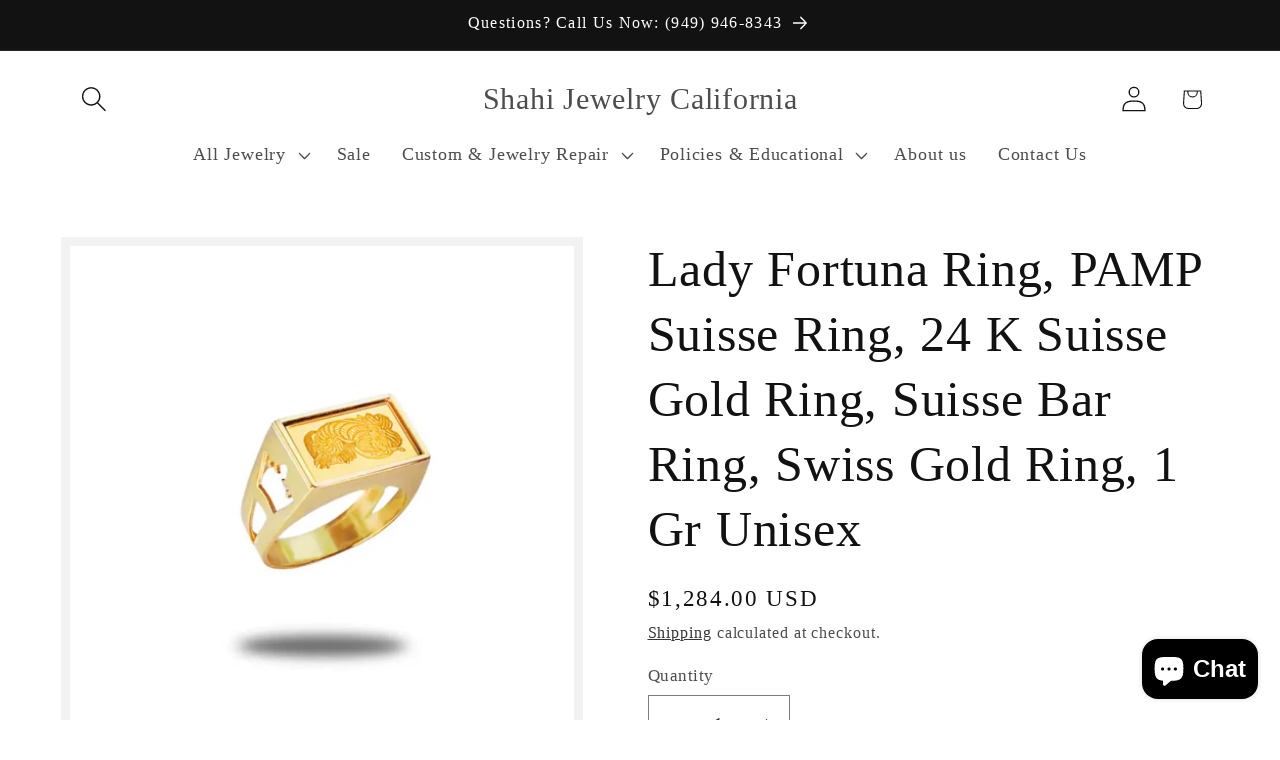

--- FILE ---
content_type: text/html; charset=utf-8
request_url: https://shahijewelry.com/products/lady-fortuna-ring-pamp-suisse-ring-24-k-suisse-gold-ring-suisse-bar-ring-swiss-gold-ring-1-gr
body_size: 44176
content:
<!doctype html>
<html class="js" lang="en">
  <head>
    <meta charset="utf-8">
    <meta http-equiv="X-UA-Compatible" content="IE=edge">
    <meta name="viewport" content="width=device-width,initial-scale=1">
    <meta name="theme-color" content="">
    <link rel="canonical" href="https://shahijewelry.com/products/lady-fortuna-ring-pamp-suisse-ring-24-k-suisse-gold-ring-suisse-bar-ring-swiss-gold-ring-1-gr"><link rel="icon" type="image/png" href="//shahijewelry.com/cdn/shop/files/favi.png?crop=center&height=32&v=1665785990&width=32"><title>
      Lady Fortuna Ring PAMP Suisse Ring 24 K Suisse Gold Ring Suisse Bar Ring Swiss
 &ndash; Shahi Jewelry California</title>

    
      <meta name="description" content="24k gold Lady Fortuna PAMP Credit Suisse bar in 18k solid yellow gold framed ring with crowns on each side of the band.1 Gram Suisse Fine Gold, Swiss Gold Bar. This Ring Will Sure be talked about.">
    

    

<meta property="og:site_name" content="Shahi Jewelry California">
<meta property="og:url" content="https://shahijewelry.com/products/lady-fortuna-ring-pamp-suisse-ring-24-k-suisse-gold-ring-suisse-bar-ring-swiss-gold-ring-1-gr">
<meta property="og:title" content="Lady Fortuna Ring PAMP Suisse Ring 24 K Suisse Gold Ring Suisse Bar Ring Swiss">
<meta property="og:type" content="product">
<meta property="og:description" content="24k gold Lady Fortuna PAMP Credit Suisse bar in 18k solid yellow gold framed ring with crowns on each side of the band.1 Gram Suisse Fine Gold, Swiss Gold Bar. This Ring Will Sure be talked about."><meta property="og:image" content="http://shahijewelry.com/cdn/shop/files/lady-fortuna-ring-pamp-suisse-24-k-gold-bar-swiss-1-gr-unisex-840.webp?v=1768260489">
  <meta property="og:image:secure_url" content="https://shahijewelry.com/cdn/shop/files/lady-fortuna-ring-pamp-suisse-24-k-gold-bar-swiss-1-gr-unisex-840.webp?v=1768260489">
  <meta property="og:image:width" content="800">
  <meta property="og:image:height" content="800"><meta property="og:price:amount" content="1,284.00">
  <meta property="og:price:currency" content="USD"><meta name="twitter:card" content="summary_large_image">
<meta name="twitter:title" content="Lady Fortuna Ring PAMP Suisse Ring 24 K Suisse Gold Ring Suisse Bar Ring Swiss">
<meta name="twitter:description" content="24k gold Lady Fortuna PAMP Credit Suisse bar in 18k solid yellow gold framed ring with crowns on each side of the band.1 Gram Suisse Fine Gold, Swiss Gold Bar. This Ring Will Sure be talked about.">


    <script src="//shahijewelry.com/cdn/shop/t/6/assets/constants.js?v=132983761750457495441736537151" defer="defer"></script>
    <script src="//shahijewelry.com/cdn/shop/t/6/assets/pubsub.js?v=158357773527763999511736537153" defer="defer"></script>
    <script src="//shahijewelry.com/cdn/shop/t/6/assets/global.js?v=152862011079830610291736537151" defer="defer"></script>
    <script src="//shahijewelry.com/cdn/shop/t/6/assets/details-disclosure.js?v=13653116266235556501736537151" defer="defer"></script>
    <script src="//shahijewelry.com/cdn/shop/t/6/assets/details-modal.js?v=25581673532751508451736537151" defer="defer"></script>
    <script src="//shahijewelry.com/cdn/shop/t/6/assets/search-form.js?v=133129549252120666541736537153" defer="defer"></script><script src="//shahijewelry.com/cdn/shop/t/6/assets/animations.js?v=88693664871331136111736537150" defer="defer"></script><script>window.performance && window.performance.mark && window.performance.mark('shopify.content_for_header.start');</script><meta name="google-site-verification" content="X6wjNKLZVBUfxKalsbveqC0bVH4FJ_bf4FEPFzjDfdI">
<meta id="shopify-digital-wallet" name="shopify-digital-wallet" content="/55608377632/digital_wallets/dialog">
<meta name="shopify-checkout-api-token" content="7b7e71e498bcc89d20eaeb189f360453">
<meta id="in-context-paypal-metadata" data-shop-id="55608377632" data-venmo-supported="false" data-environment="production" data-locale="en_US" data-paypal-v4="true" data-currency="USD">
<link rel="alternate" type="application/json+oembed" href="https://shahijewelry.com/products/lady-fortuna-ring-pamp-suisse-ring-24-k-suisse-gold-ring-suisse-bar-ring-swiss-gold-ring-1-gr.oembed">
<script async="async" src="/checkouts/internal/preloads.js?locale=en-US"></script>
<script id="shopify-features" type="application/json">{"accessToken":"7b7e71e498bcc89d20eaeb189f360453","betas":["rich-media-storefront-analytics"],"domain":"shahijewelry.com","predictiveSearch":true,"shopId":55608377632,"locale":"en"}</script>
<script>var Shopify = Shopify || {};
Shopify.shop = "shahi-jewelry-california.myshopify.com";
Shopify.locale = "en";
Shopify.currency = {"active":"USD","rate":"1.0"};
Shopify.country = "US";
Shopify.theme = {"name":"Updated copy of Dawn with Installments message","id":175804252448,"schema_name":"Dawn","schema_version":"15.2.0","theme_store_id":887,"role":"main"};
Shopify.theme.handle = "null";
Shopify.theme.style = {"id":null,"handle":null};
Shopify.cdnHost = "shahijewelry.com/cdn";
Shopify.routes = Shopify.routes || {};
Shopify.routes.root = "/";</script>
<script type="module">!function(o){(o.Shopify=o.Shopify||{}).modules=!0}(window);</script>
<script>!function(o){function n(){var o=[];function n(){o.push(Array.prototype.slice.apply(arguments))}return n.q=o,n}var t=o.Shopify=o.Shopify||{};t.loadFeatures=n(),t.autoloadFeatures=n()}(window);</script>
<script id="shop-js-analytics" type="application/json">{"pageType":"product"}</script>
<script defer="defer" async type="module" src="//shahijewelry.com/cdn/shopifycloud/shop-js/modules/v2/client.init-shop-cart-sync_BT-GjEfc.en.esm.js"></script>
<script defer="defer" async type="module" src="//shahijewelry.com/cdn/shopifycloud/shop-js/modules/v2/chunk.common_D58fp_Oc.esm.js"></script>
<script defer="defer" async type="module" src="//shahijewelry.com/cdn/shopifycloud/shop-js/modules/v2/chunk.modal_xMitdFEc.esm.js"></script>
<script type="module">
  await import("//shahijewelry.com/cdn/shopifycloud/shop-js/modules/v2/client.init-shop-cart-sync_BT-GjEfc.en.esm.js");
await import("//shahijewelry.com/cdn/shopifycloud/shop-js/modules/v2/chunk.common_D58fp_Oc.esm.js");
await import("//shahijewelry.com/cdn/shopifycloud/shop-js/modules/v2/chunk.modal_xMitdFEc.esm.js");

  window.Shopify.SignInWithShop?.initShopCartSync?.({"fedCMEnabled":true,"windoidEnabled":true});

</script>
<script id="__st">var __st={"a":55608377632,"offset":-28800,"reqid":"3b5f51db-0ea7-4710-b6d9-a4679cb2c74d-1769043113","pageurl":"shahijewelry.com\/products\/lady-fortuna-ring-pamp-suisse-ring-24-k-suisse-gold-ring-suisse-bar-ring-swiss-gold-ring-1-gr","u":"799bc056770d","p":"product","rtyp":"product","rid":8088587829536};</script>
<script>window.ShopifyPaypalV4VisibilityTracking = true;</script>
<script id="captcha-bootstrap">!function(){'use strict';const t='contact',e='account',n='new_comment',o=[[t,t],['blogs',n],['comments',n],[t,'customer']],c=[[e,'customer_login'],[e,'guest_login'],[e,'recover_customer_password'],[e,'create_customer']],r=t=>t.map((([t,e])=>`form[action*='/${t}']:not([data-nocaptcha='true']) input[name='form_type'][value='${e}']`)).join(','),a=t=>()=>t?[...document.querySelectorAll(t)].map((t=>t.form)):[];function s(){const t=[...o],e=r(t);return a(e)}const i='password',u='form_key',d=['recaptcha-v3-token','g-recaptcha-response','h-captcha-response',i],f=()=>{try{return window.sessionStorage}catch{return}},m='__shopify_v',_=t=>t.elements[u];function p(t,e,n=!1){try{const o=window.sessionStorage,c=JSON.parse(o.getItem(e)),{data:r}=function(t){const{data:e,action:n}=t;return t[m]||n?{data:e,action:n}:{data:t,action:n}}(c);for(const[e,n]of Object.entries(r))t.elements[e]&&(t.elements[e].value=n);n&&o.removeItem(e)}catch(o){console.error('form repopulation failed',{error:o})}}const l='form_type',E='cptcha';function T(t){t.dataset[E]=!0}const w=window,h=w.document,L='Shopify',v='ce_forms',y='captcha';let A=!1;((t,e)=>{const n=(g='f06e6c50-85a8-45c8-87d0-21a2b65856fe',I='https://cdn.shopify.com/shopifycloud/storefront-forms-hcaptcha/ce_storefront_forms_captcha_hcaptcha.v1.5.2.iife.js',D={infoText:'Protected by hCaptcha',privacyText:'Privacy',termsText:'Terms'},(t,e,n)=>{const o=w[L][v],c=o.bindForm;if(c)return c(t,g,e,D).then(n);var r;o.q.push([[t,g,e,D],n]),r=I,A||(h.body.append(Object.assign(h.createElement('script'),{id:'captcha-provider',async:!0,src:r})),A=!0)});var g,I,D;w[L]=w[L]||{},w[L][v]=w[L][v]||{},w[L][v].q=[],w[L][y]=w[L][y]||{},w[L][y].protect=function(t,e){n(t,void 0,e),T(t)},Object.freeze(w[L][y]),function(t,e,n,w,h,L){const[v,y,A,g]=function(t,e,n){const i=e?o:[],u=t?c:[],d=[...i,...u],f=r(d),m=r(i),_=r(d.filter((([t,e])=>n.includes(e))));return[a(f),a(m),a(_),s()]}(w,h,L),I=t=>{const e=t.target;return e instanceof HTMLFormElement?e:e&&e.form},D=t=>v().includes(t);t.addEventListener('submit',(t=>{const e=I(t);if(!e)return;const n=D(e)&&!e.dataset.hcaptchaBound&&!e.dataset.recaptchaBound,o=_(e),c=g().includes(e)&&(!o||!o.value);(n||c)&&t.preventDefault(),c&&!n&&(function(t){try{if(!f())return;!function(t){const e=f();if(!e)return;const n=_(t);if(!n)return;const o=n.value;o&&e.removeItem(o)}(t);const e=Array.from(Array(32),(()=>Math.random().toString(36)[2])).join('');!function(t,e){_(t)||t.append(Object.assign(document.createElement('input'),{type:'hidden',name:u})),t.elements[u].value=e}(t,e),function(t,e){const n=f();if(!n)return;const o=[...t.querySelectorAll(`input[type='${i}']`)].map((({name:t})=>t)),c=[...d,...o],r={};for(const[a,s]of new FormData(t).entries())c.includes(a)||(r[a]=s);n.setItem(e,JSON.stringify({[m]:1,action:t.action,data:r}))}(t,e)}catch(e){console.error('failed to persist form',e)}}(e),e.submit())}));const S=(t,e)=>{t&&!t.dataset[E]&&(n(t,e.some((e=>e===t))),T(t))};for(const o of['focusin','change'])t.addEventListener(o,(t=>{const e=I(t);D(e)&&S(e,y())}));const B=e.get('form_key'),M=e.get(l),P=B&&M;t.addEventListener('DOMContentLoaded',(()=>{const t=y();if(P)for(const e of t)e.elements[l].value===M&&p(e,B);[...new Set([...A(),...v().filter((t=>'true'===t.dataset.shopifyCaptcha))])].forEach((e=>S(e,t)))}))}(h,new URLSearchParams(w.location.search),n,t,e,['guest_login'])})(!0,!0)}();</script>
<script integrity="sha256-4kQ18oKyAcykRKYeNunJcIwy7WH5gtpwJnB7kiuLZ1E=" data-source-attribution="shopify.loadfeatures" defer="defer" src="//shahijewelry.com/cdn/shopifycloud/storefront/assets/storefront/load_feature-a0a9edcb.js" crossorigin="anonymous"></script>
<script data-source-attribution="shopify.dynamic_checkout.dynamic.init">var Shopify=Shopify||{};Shopify.PaymentButton=Shopify.PaymentButton||{isStorefrontPortableWallets:!0,init:function(){window.Shopify.PaymentButton.init=function(){};var t=document.createElement("script");t.src="https://shahijewelry.com/cdn/shopifycloud/portable-wallets/latest/portable-wallets.en.js",t.type="module",document.head.appendChild(t)}};
</script>
<script data-source-attribution="shopify.dynamic_checkout.buyer_consent">
  function portableWalletsHideBuyerConsent(e){var t=document.getElementById("shopify-buyer-consent"),n=document.getElementById("shopify-subscription-policy-button");t&&n&&(t.classList.add("hidden"),t.setAttribute("aria-hidden","true"),n.removeEventListener("click",e))}function portableWalletsShowBuyerConsent(e){var t=document.getElementById("shopify-buyer-consent"),n=document.getElementById("shopify-subscription-policy-button");t&&n&&(t.classList.remove("hidden"),t.removeAttribute("aria-hidden"),n.addEventListener("click",e))}window.Shopify?.PaymentButton&&(window.Shopify.PaymentButton.hideBuyerConsent=portableWalletsHideBuyerConsent,window.Shopify.PaymentButton.showBuyerConsent=portableWalletsShowBuyerConsent);
</script>
<script data-source-attribution="shopify.dynamic_checkout.cart.bootstrap">document.addEventListener("DOMContentLoaded",(function(){function t(){return document.querySelector("shopify-accelerated-checkout-cart, shopify-accelerated-checkout")}if(t())Shopify.PaymentButton.init();else{new MutationObserver((function(e,n){t()&&(Shopify.PaymentButton.init(),n.disconnect())})).observe(document.body,{childList:!0,subtree:!0})}}));
</script>
<link id="shopify-accelerated-checkout-styles" rel="stylesheet" media="screen" href="https://shahijewelry.com/cdn/shopifycloud/portable-wallets/latest/accelerated-checkout-backwards-compat.css" crossorigin="anonymous">
<style id="shopify-accelerated-checkout-cart">
        #shopify-buyer-consent {
  margin-top: 1em;
  display: inline-block;
  width: 100%;
}

#shopify-buyer-consent.hidden {
  display: none;
}

#shopify-subscription-policy-button {
  background: none;
  border: none;
  padding: 0;
  text-decoration: underline;
  font-size: inherit;
  cursor: pointer;
}

#shopify-subscription-policy-button::before {
  box-shadow: none;
}

      </style>
<script id="sections-script" data-sections="header" defer="defer" src="//shahijewelry.com/cdn/shop/t/6/compiled_assets/scripts.js?v=1266"></script>
<script>window.performance && window.performance.mark && window.performance.mark('shopify.content_for_header.end');</script>


    <style data-shopify>
      
      
      
      
      

      
        :root,
        .color-scheme-1 {
          --color-background: 255,255,255;
        
          --gradient-background: #ffffff;
        

        

        --color-foreground: 18,18,18;
        --color-background-contrast: 191,191,191;
        --color-shadow: 18,18,18;
        --color-button: 18,18,18;
        --color-button-text: 255,255,255;
        --color-secondary-button: 255,255,255;
        --color-secondary-button-text: 18,18,18;
        --color-link: 18,18,18;
        --color-badge-foreground: 18,18,18;
        --color-badge-background: 255,255,255;
        --color-badge-border: 18,18,18;
        --payment-terms-background-color: rgb(255 255 255);
      }
      
        
        .color-scheme-2 {
          --color-background: 243,243,243;
        
          --gradient-background: #f3f3f3;
        

        

        --color-foreground: 18,18,18;
        --color-background-contrast: 179,179,179;
        --color-shadow: 18,18,18;
        --color-button: 18,18,18;
        --color-button-text: 243,243,243;
        --color-secondary-button: 243,243,243;
        --color-secondary-button-text: 18,18,18;
        --color-link: 18,18,18;
        --color-badge-foreground: 18,18,18;
        --color-badge-background: 243,243,243;
        --color-badge-border: 18,18,18;
        --payment-terms-background-color: rgb(243 243 243);
      }
      
        
        .color-scheme-3 {
          --color-background: 36,40,51;
        
          --gradient-background: #242833;
        

        

        --color-foreground: 255,255,255;
        --color-background-contrast: 47,52,66;
        --color-shadow: 18,18,18;
        --color-button: 255,255,255;
        --color-button-text: 0,0,0;
        --color-secondary-button: 36,40,51;
        --color-secondary-button-text: 255,255,255;
        --color-link: 255,255,255;
        --color-badge-foreground: 255,255,255;
        --color-badge-background: 36,40,51;
        --color-badge-border: 255,255,255;
        --payment-terms-background-color: rgb(36 40 51);
      }
      
        
        .color-scheme-4 {
          --color-background: 18,18,18;
        
          --gradient-background: #121212;
        

        

        --color-foreground: 255,255,255;
        --color-background-contrast: 146,146,146;
        --color-shadow: 18,18,18;
        --color-button: 255,255,255;
        --color-button-text: 18,18,18;
        --color-secondary-button: 18,18,18;
        --color-secondary-button-text: 255,255,255;
        --color-link: 255,255,255;
        --color-badge-foreground: 255,255,255;
        --color-badge-background: 18,18,18;
        --color-badge-border: 255,255,255;
        --payment-terms-background-color: rgb(18 18 18);
      }
      
        
        .color-scheme-5 {
          --color-background: 51,79,180;
        
          --gradient-background: #334fb4;
        

        

        --color-foreground: 255,255,255;
        --color-background-contrast: 23,35,81;
        --color-shadow: 18,18,18;
        --color-button: 255,255,255;
        --color-button-text: 51,79,180;
        --color-secondary-button: 51,79,180;
        --color-secondary-button-text: 255,255,255;
        --color-link: 255,255,255;
        --color-badge-foreground: 255,255,255;
        --color-badge-background: 51,79,180;
        --color-badge-border: 255,255,255;
        --payment-terms-background-color: rgb(51 79 180);
      }
      
        
        .color-scheme-7aa96bfa-6baa-472f-8119-e06979f7d31c {
          --color-background: 0,0,0;
        
          --gradient-background: rgba(0,0,0,0);
        

        

        --color-foreground: 18,18,18;
        --color-background-contrast: 128,128,128;
        --color-shadow: 0,0,0;
        --color-button: 0,0,0;
        --color-button-text: 255,255,255;
        --color-secondary-button: 0,0,0;
        --color-secondary-button-text: 255,255,255;
        --color-link: 255,255,255;
        --color-badge-foreground: 18,18,18;
        --color-badge-background: 0,0,0;
        --color-badge-border: 18,18,18;
        --payment-terms-background-color: rgb(0 0 0);
      }
      

      body, .color-scheme-1, .color-scheme-2, .color-scheme-3, .color-scheme-4, .color-scheme-5, .color-scheme-7aa96bfa-6baa-472f-8119-e06979f7d31c {
        color: rgba(var(--color-foreground), 0.75);
        background-color: rgb(var(--color-background));
      }

      :root {
        --font-body-family: "New York", Iowan Old Style, Apple Garamond, Baskerville, Times New Roman, Droid Serif, Times, Source Serif Pro, serif, Apple Color Emoji, Segoe UI Emoji, Segoe UI Symbol;
        --font-body-style: normal;
        --font-body-weight: 400;
        --font-body-weight-bold: 700;

        --font-heading-family: "New York", Iowan Old Style, Apple Garamond, Baskerville, Times New Roman, Droid Serif, Times, Source Serif Pro, serif, Apple Color Emoji, Segoe UI Emoji, Segoe UI Symbol;
        --font-heading-style: normal;
        --font-heading-weight: 400;

        --font-body-scale: 1.3;
        --font-heading-scale: 0.9615384615384616;

        --media-padding: px;
        --media-border-opacity: 0.05;
        --media-border-width: 9px;
        --media-radius: 0px;
        --media-shadow-opacity: 0.0;
        --media-shadow-horizontal-offset: 4px;
        --media-shadow-vertical-offset: 4px;
        --media-shadow-blur-radius: 5px;
        --media-shadow-visible: 0;

        --page-width: 110rem;
        --page-width-margin: 0rem;

        --product-card-image-padding: 0.0rem;
        --product-card-corner-radius: 4.0rem;
        --product-card-text-alignment: left;
        --product-card-border-width: 0.0rem;
        --product-card-border-opacity: 0.1;
        --product-card-shadow-opacity: 0.0;
        --product-card-shadow-visible: 0;
        --product-card-shadow-horizontal-offset: 0.6rem;
        --product-card-shadow-vertical-offset: 1.0rem;
        --product-card-shadow-blur-radius: 0.5rem;

        --collection-card-image-padding: 0.0rem;
        --collection-card-corner-radius: 0.0rem;
        --collection-card-text-alignment: center;
        --collection-card-border-width: 0.0rem;
        --collection-card-border-opacity: 0.15;
        --collection-card-shadow-opacity: 0.0;
        --collection-card-shadow-visible: 0;
        --collection-card-shadow-horizontal-offset: 0.0rem;
        --collection-card-shadow-vertical-offset: 0.0rem;
        --collection-card-shadow-blur-radius: 0.5rem;

        --blog-card-image-padding: 0.0rem;
        --blog-card-corner-radius: 0.0rem;
        --blog-card-text-alignment: left;
        --blog-card-border-width: 0.0rem;
        --blog-card-border-opacity: 0.1;
        --blog-card-shadow-opacity: 0.0;
        --blog-card-shadow-visible: 0;
        --blog-card-shadow-horizontal-offset: 0.0rem;
        --blog-card-shadow-vertical-offset: 0.4rem;
        --blog-card-shadow-blur-radius: 0.5rem;

        --badge-corner-radius: 4.0rem;

        --popup-border-width: 1px;
        --popup-border-opacity: 0.1;
        --popup-corner-radius: 0px;
        --popup-shadow-opacity: 0.0;
        --popup-shadow-horizontal-offset: 0px;
        --popup-shadow-vertical-offset: 4px;
        --popup-shadow-blur-radius: 5px;

        --drawer-border-width: 1px;
        --drawer-border-opacity: 0.1;
        --drawer-shadow-opacity: 0.0;
        --drawer-shadow-horizontal-offset: 0px;
        --drawer-shadow-vertical-offset: 4px;
        --drawer-shadow-blur-radius: 5px;

        --spacing-sections-desktop: 16px;
        --spacing-sections-mobile: 16px;

        --grid-desktop-vertical-spacing: 20px;
        --grid-desktop-horizontal-spacing: 8px;
        --grid-mobile-vertical-spacing: 10px;
        --grid-mobile-horizontal-spacing: 4px;

        --text-boxes-border-opacity: 0.1;
        --text-boxes-border-width: 0px;
        --text-boxes-radius: 0px;
        --text-boxes-shadow-opacity: 0.0;
        --text-boxes-shadow-visible: 0;
        --text-boxes-shadow-horizontal-offset: 0px;
        --text-boxes-shadow-vertical-offset: 40px;
        --text-boxes-shadow-blur-radius: 5px;

        --buttons-radius: 0px;
        --buttons-radius-outset: 0px;
        --buttons-border-width: 1px;
        --buttons-border-opacity: 1.0;
        --buttons-shadow-opacity: 0.0;
        --buttons-shadow-visible: 0;
        --buttons-shadow-horizontal-offset: 0px;
        --buttons-shadow-vertical-offset: 4px;
        --buttons-shadow-blur-radius: 5px;
        --buttons-border-offset: 0px;

        --inputs-radius: 0px;
        --inputs-border-width: 1px;
        --inputs-border-opacity: 0.55;
        --inputs-shadow-opacity: 0.0;
        --inputs-shadow-horizontal-offset: 0px;
        --inputs-margin-offset: 0px;
        --inputs-shadow-vertical-offset: 8px;
        --inputs-shadow-blur-radius: 5px;
        --inputs-radius-outset: 0px;

        --variant-pills-radius: 40px;
        --variant-pills-border-width: 1px;
        --variant-pills-border-opacity: 0.55;
        --variant-pills-shadow-opacity: 0.45;
        --variant-pills-shadow-horizontal-offset: 6px;
        --variant-pills-shadow-vertical-offset: 8px;
        --variant-pills-shadow-blur-radius: 5px;
      }

      *,
      *::before,
      *::after {
        box-sizing: inherit;
      }

      html {
        box-sizing: border-box;
        font-size: calc(var(--font-body-scale) * 62.5%);
        height: 100%;
      }

      body {
        display: grid;
        grid-template-rows: auto auto 1fr auto;
        grid-template-columns: 100%;
        min-height: 100%;
        margin: 0;
        font-size: 1.5rem;
        letter-spacing: 0.06rem;
        line-height: calc(1 + 0.8 / var(--font-body-scale));
        font-family: var(--font-body-family);
        font-style: var(--font-body-style);
        font-weight: var(--font-body-weight);
      }

      @media screen and (min-width: 750px) {
        body {
          font-size: 1.6rem;
        }
      }
    </style>

    <link href="//shahijewelry.com/cdn/shop/t/6/assets/base.css?v=159841507637079171801736537150" rel="stylesheet" type="text/css" media="all" />
    <link rel="stylesheet" href="//shahijewelry.com/cdn/shop/t/6/assets/component-cart-items.css?v=123238115697927560811736537150" media="print" onload="this.media='all'"><link
        rel="stylesheet"
        href="//shahijewelry.com/cdn/shop/t/6/assets/component-predictive-search.css?v=118923337488134913561736537151"
        media="print"
        onload="this.media='all'"
      ><script>
      if (Shopify.designMode) {
        document.documentElement.classList.add('shopify-design-mode');
      }
    </script>
  <!-- BEGIN app block: shopify://apps/seo-king/blocks/seo-king-jsonld-breadcrumb/4aa30173-495d-4e49-b377-c5ee4024262f --><script type="application/ld+json">
		{
			"@context": "https://schema.org/",
			"@type": "BreadcrumbList",
			"name": "Shahi Jewelry California Breadcrumbs",
			"itemListElement": [{
					"@type": "ListItem",
					"position": 1,
					"item": {
						"@type": "WebPage",
						"@id": "https://shahijewelry.com/",
						"name": "Shahi Jewelry California",
						"url": "https://shahijewelry.com/"
					}
				},{
					"@type": "ListItem",
					"position": 2,
					"item": {
						"@type": "WebPage",
						"@id": "https://shahijewelry.com/collections",
						"name": "Collections",
						"url": "https://shahijewelry.com/collections"
					}
				},{
					"@type": "ListItem",
					"position": 3,
					"item": {
						"@type": "WebPage",
						"@id": "https://shahijewelry.com/collections/18k-jewelry",
						"name": "18K Jewelry",
						"url": "https://shahijewelry.com/collections/18k-jewelry"
					}
				},{
				"@type": "ListItem",
				"position": 4,
				"item": {
					"@type": "WebPage",
					"@id": "https://shahijewelry.com/products/lady-fortuna-ring-pamp-suisse-ring-24-k-suisse-gold-ring-suisse-bar-ring-swiss-gold-ring-1-gr",
					"name": "Lady Fortuna Ring PAMP Suisse Ring 24 K Suisse Gold Ring Suisse Bar Ring Swiss",
					"url": "https://shahijewelry.com/products/lady-fortuna-ring-pamp-suisse-ring-24-k-suisse-gold-ring-suisse-bar-ring-swiss-gold-ring-1-gr"
				}
			}

		]
	}
	</script><!-- END app block --><!-- BEGIN app block: shopify://apps/seo-king/blocks/seo-king-jsonld-products/4aa30173-495d-4e49-b377-c5ee4024262f -->

	
    <script type="application/ld+json">[{"@context":"https://schema.org/","@type":"Product","productID":"8088587829536","mainEntityOfPage":"https://shahijewelry.com/products/lady-fortuna-ring-pamp-suisse-ring-24-k-suisse-gold-ring-suisse-bar-ring-swiss-gold-ring-1-gr","name":"Lady Fortuna Ring, PAMP Suisse Ring, 24 K Suisse Gold Ring, Suisse Bar Ring, Swiss Gold Ring, 1 Gr Unisex","description":"24k gold Lady Fortuna PAMP Credit Suisse bar in 18k solid yellow gold framed ring with crowns on each side of the band.1 Gram Suisse Fine Gold, Swiss Gold Bar. This Ring Will Sure be talked about.","audience":{"@type":"PeopleAudience"},"review":null,"category":"Rings","sku":"rgpamp","mpn":"rgpamp","additionalProperty":[{"@type":"PropertyValue","name":"title","value":"Default Title"}],"image":[{"@type":"ImageObject","contentUrl":"https://cdn.shopify.com/s/files/1/0556/0837/7632/files/lady-fortuna-ring-pamp-suisse-24-k-gold-bar-swiss-1-gr-unisex-840.webp","caption":"Lady Fortuna Ring PAMP Suisse Ring 24 K Suisse Gold Ring","author":{"@type":"Organization","name":"Shahi Jewelry California"},"width":{"@type":"QuantitativeValue","value":800,"unitCode":"PIX"},"height":{"@type":"QuantitativeValue","value":800,"unitCode":"PIX"},"thumbnail":"https://cdn.shopify.com/s/files/1/0556/0837/7632/files/lady-fortuna-ring-pamp-suisse-24-k-gold-bar-swiss-1-gr-unisex-840_300x.webp"},{"@type":"ImageObject","contentUrl":"https://cdn.shopify.com/s/files/1/0556/0837/7632/files/lady-fortuna-ring-pamp-suisse-24-k-gold-bar-swiss-1-gr-unisex-430.webp","caption":"Lady Fortuna Ring PAMP Suisse Ring 24 K Suisse Gold Ring","author":{"@type":"Organization","name":"Shahi Jewelry California"},"width":{"@type":"QuantitativeValue","value":800,"unitCode":"PIX"},"height":{"@type":"QuantitativeValue","value":800,"unitCode":"PIX"},"thumbnail":"https://cdn.shopify.com/s/files/1/0556/0837/7632/files/lady-fortuna-ring-pamp-suisse-24-k-gold-bar-swiss-1-gr-unisex-430_300x.webp"},{"@type":"ImageObject","contentUrl":"https://cdn.shopify.com/s/files/1/0556/0837/7632/files/lady-fortuna-ring-pamp-suisse-24-k-gold-bar-swiss-1-gr-unisex-549.webp","caption":"Lady Fortuna Ring PAMP Suisse Ring 24 K Suisse Gold Ring","author":{"@type":"Organization","name":"Shahi Jewelry California"},"width":{"@type":"QuantitativeValue","value":800,"unitCode":"PIX"},"height":{"@type":"QuantitativeValue","value":800,"unitCode":"PIX"},"thumbnail":"https://cdn.shopify.com/s/files/1/0556/0837/7632/files/lady-fortuna-ring-pamp-suisse-24-k-gold-bar-swiss-1-gr-unisex-549_300x.webp"},{"@type":"ImageObject","contentUrl":"https://cdn.shopify.com/s/files/1/0556/0837/7632/files/lady-fortuna-ring-pamp-suisse-24-k-gold-bar-swiss-1-gr-unisex-875.webp","caption":"Lady Fortuna Ring PAMP Suisse Ring 24 K Suisse Gold Ring","author":{"@type":"Organization","name":"Shahi Jewelry California"},"width":{"@type":"QuantitativeValue","value":800,"unitCode":"PIX"},"height":{"@type":"QuantitativeValue","value":800,"unitCode":"PIX"},"thumbnail":"https://cdn.shopify.com/s/files/1/0556/0837/7632/files/lady-fortuna-ring-pamp-suisse-24-k-gold-bar-swiss-1-gr-unisex-875_300x.webp"},{"@type":"ImageObject","contentUrl":"https://cdn.shopify.com/s/files/1/0556/0837/7632/files/lady-fortuna-ring-pamp-suisse-24-k-gold-bar-swiss-1-gr-unisex-518.webp","caption":"Lady Fortuna Ring PAMP Suisse Ring 24 K Suisse Gold Ring","author":{"@type":"Organization","name":"Shahi Jewelry California"},"width":{"@type":"QuantitativeValue","value":800,"unitCode":"PIX"},"height":{"@type":"QuantitativeValue","value":800,"unitCode":"PIX"},"thumbnail":"https://cdn.shopify.com/s/files/1/0556/0837/7632/files/lady-fortuna-ring-pamp-suisse-24-k-gold-bar-swiss-1-gr-unisex-518_300x.webp"},{"@type":"ImageObject","contentUrl":"https://cdn.shopify.com/s/files/1/0556/0837/7632/files/lady-fortuna-ring-pamp-suisse-24-k-gold-bar-swiss-1-gr-unisex-921.webp","caption":"Farsi Pendant Mahe Mani (Your My Moon) in 18K Yellow Gold","author":{"@type":"Organization","name":"Shahi Jewelry California"},"width":{"@type":"QuantitativeValue","value":800,"unitCode":"PIX"},"height":{"@type":"QuantitativeValue","value":800,"unitCode":"PIX"},"thumbnail":"https://cdn.shopify.com/s/files/1/0556/0837/7632/files/lady-fortuna-ring-pamp-suisse-24-k-gold-bar-swiss-1-gr-unisex-921_300x.webp"}],"weight":{"@type":"QuantitativeValue","unitCode":"LBS","value":"0.5"},"offers":{"@type":"Offer","url":"https://shahijewelry.com/products/lady-fortuna-ring-pamp-suisse-ring-24-k-suisse-gold-ring-suisse-bar-ring-swiss-gold-ring-1-gr","priceValidUntil":"2030-12-31","priceCurrency":"USD","price":1284,"itemCondition":"https://schema.org/NewCondition","seller":{"@type":"Organization","url":"https://shahijewelry.com","name":"Shahi Jewelry California"},"availability":"https://schema.org/InStock","areaServed":"United States","shippingDetails":[{"@id":"#shipping_details_1_psk"}],"hasMerchantReturnPolicy":{"@id":"#return_policy_psk"}}},{"@context":"https://schema.org/","@type":"MerchantReturnPolicy","@id":"#return_policy_psk","merchantReturnLink":"https://shahijewelry.com/policies/refund-policy","url":"https://shahijewelry.com/policies/refund-policy"},{"@context":"https://schema.org/","@type":"ShippingRateSettings","@id":"#shipping_rate_settings_psk","freeShippingThreshold":{"@type":"MonetaryAmount","value":0,"currency":"USD"}},{"@id":"#shipping_details_1_psk","@context":"https://schema.org/","@type":"OfferShippingDetails","shippingDestination":[{"@type":"DefinedRegion","addressCountry":"US"}],"shippingRate":{"@type":"MonetaryAmount","value":"0.00","currency":"USD"},"shippingSettingsLink":"#shipping_rate_settings_psk","deliveryTime":{"@type":"ShippingDeliveryTime","handlingTime":{"@type":"QuantitativeValue","minValue":2,"maxValue":2,"unitCode":"d"},"transitTime":{"@type":"QuantitativeValue","minValue":3,"maxValue":30,"unitCode":"d"}}}]</script>



<!-- END app block --><!-- BEGIN app block: shopify://apps/seo-king/blocks/seo-king-robots-preview-image/4aa30173-495d-4e49-b377-c5ee4024262f --><meta name="robots" content="max-image-preview:large">


<!-- END app block --><script src="https://cdn.shopify.com/extensions/e8878072-2f6b-4e89-8082-94b04320908d/inbox-1254/assets/inbox-chat-loader.js" type="text/javascript" defer="defer"></script>
<script src="https://cdn.shopify.com/extensions/019bde97-a6f8-7700-a29a-355164148025/globo-color-swatch-214/assets/globoswatch.js" type="text/javascript" defer="defer"></script>
<link href="https://monorail-edge.shopifysvc.com" rel="dns-prefetch">
<script>(function(){if ("sendBeacon" in navigator && "performance" in window) {try {var session_token_from_headers = performance.getEntriesByType('navigation')[0].serverTiming.find(x => x.name == '_s').description;} catch {var session_token_from_headers = undefined;}var session_cookie_matches = document.cookie.match(/_shopify_s=([^;]*)/);var session_token_from_cookie = session_cookie_matches && session_cookie_matches.length === 2 ? session_cookie_matches[1] : "";var session_token = session_token_from_headers || session_token_from_cookie || "";function handle_abandonment_event(e) {var entries = performance.getEntries().filter(function(entry) {return /monorail-edge.shopifysvc.com/.test(entry.name);});if (!window.abandonment_tracked && entries.length === 0) {window.abandonment_tracked = true;var currentMs = Date.now();var navigation_start = performance.timing.navigationStart;var payload = {shop_id: 55608377632,url: window.location.href,navigation_start,duration: currentMs - navigation_start,session_token,page_type: "product"};window.navigator.sendBeacon("https://monorail-edge.shopifysvc.com/v1/produce", JSON.stringify({schema_id: "online_store_buyer_site_abandonment/1.1",payload: payload,metadata: {event_created_at_ms: currentMs,event_sent_at_ms: currentMs}}));}}window.addEventListener('pagehide', handle_abandonment_event);}}());</script>
<script id="web-pixels-manager-setup">(function e(e,d,r,n,o){if(void 0===o&&(o={}),!Boolean(null===(a=null===(i=window.Shopify)||void 0===i?void 0:i.analytics)||void 0===a?void 0:a.replayQueue)){var i,a;window.Shopify=window.Shopify||{};var t=window.Shopify;t.analytics=t.analytics||{};var s=t.analytics;s.replayQueue=[],s.publish=function(e,d,r){return s.replayQueue.push([e,d,r]),!0};try{self.performance.mark("wpm:start")}catch(e){}var l=function(){var e={modern:/Edge?\/(1{2}[4-9]|1[2-9]\d|[2-9]\d{2}|\d{4,})\.\d+(\.\d+|)|Firefox\/(1{2}[4-9]|1[2-9]\d|[2-9]\d{2}|\d{4,})\.\d+(\.\d+|)|Chrom(ium|e)\/(9{2}|\d{3,})\.\d+(\.\d+|)|(Maci|X1{2}).+ Version\/(15\.\d+|(1[6-9]|[2-9]\d|\d{3,})\.\d+)([,.]\d+|)( \(\w+\)|)( Mobile\/\w+|) Safari\/|Chrome.+OPR\/(9{2}|\d{3,})\.\d+\.\d+|(CPU[ +]OS|iPhone[ +]OS|CPU[ +]iPhone|CPU IPhone OS|CPU iPad OS)[ +]+(15[._]\d+|(1[6-9]|[2-9]\d|\d{3,})[._]\d+)([._]\d+|)|Android:?[ /-](13[3-9]|1[4-9]\d|[2-9]\d{2}|\d{4,})(\.\d+|)(\.\d+|)|Android.+Firefox\/(13[5-9]|1[4-9]\d|[2-9]\d{2}|\d{4,})\.\d+(\.\d+|)|Android.+Chrom(ium|e)\/(13[3-9]|1[4-9]\d|[2-9]\d{2}|\d{4,})\.\d+(\.\d+|)|SamsungBrowser\/([2-9]\d|\d{3,})\.\d+/,legacy:/Edge?\/(1[6-9]|[2-9]\d|\d{3,})\.\d+(\.\d+|)|Firefox\/(5[4-9]|[6-9]\d|\d{3,})\.\d+(\.\d+|)|Chrom(ium|e)\/(5[1-9]|[6-9]\d|\d{3,})\.\d+(\.\d+|)([\d.]+$|.*Safari\/(?![\d.]+ Edge\/[\d.]+$))|(Maci|X1{2}).+ Version\/(10\.\d+|(1[1-9]|[2-9]\d|\d{3,})\.\d+)([,.]\d+|)( \(\w+\)|)( Mobile\/\w+|) Safari\/|Chrome.+OPR\/(3[89]|[4-9]\d|\d{3,})\.\d+\.\d+|(CPU[ +]OS|iPhone[ +]OS|CPU[ +]iPhone|CPU IPhone OS|CPU iPad OS)[ +]+(10[._]\d+|(1[1-9]|[2-9]\d|\d{3,})[._]\d+)([._]\d+|)|Android:?[ /-](13[3-9]|1[4-9]\d|[2-9]\d{2}|\d{4,})(\.\d+|)(\.\d+|)|Mobile Safari.+OPR\/([89]\d|\d{3,})\.\d+\.\d+|Android.+Firefox\/(13[5-9]|1[4-9]\d|[2-9]\d{2}|\d{4,})\.\d+(\.\d+|)|Android.+Chrom(ium|e)\/(13[3-9]|1[4-9]\d|[2-9]\d{2}|\d{4,})\.\d+(\.\d+|)|Android.+(UC? ?Browser|UCWEB|U3)[ /]?(15\.([5-9]|\d{2,})|(1[6-9]|[2-9]\d|\d{3,})\.\d+)\.\d+|SamsungBrowser\/(5\.\d+|([6-9]|\d{2,})\.\d+)|Android.+MQ{2}Browser\/(14(\.(9|\d{2,})|)|(1[5-9]|[2-9]\d|\d{3,})(\.\d+|))(\.\d+|)|K[Aa][Ii]OS\/(3\.\d+|([4-9]|\d{2,})\.\d+)(\.\d+|)/},d=e.modern,r=e.legacy,n=navigator.userAgent;return n.match(d)?"modern":n.match(r)?"legacy":"unknown"}(),u="modern"===l?"modern":"legacy",c=(null!=n?n:{modern:"",legacy:""})[u],f=function(e){return[e.baseUrl,"/wpm","/b",e.hashVersion,"modern"===e.buildTarget?"m":"l",".js"].join("")}({baseUrl:d,hashVersion:r,buildTarget:u}),m=function(e){var d=e.version,r=e.bundleTarget,n=e.surface,o=e.pageUrl,i=e.monorailEndpoint;return{emit:function(e){var a=e.status,t=e.errorMsg,s=(new Date).getTime(),l=JSON.stringify({metadata:{event_sent_at_ms:s},events:[{schema_id:"web_pixels_manager_load/3.1",payload:{version:d,bundle_target:r,page_url:o,status:a,surface:n,error_msg:t},metadata:{event_created_at_ms:s}}]});if(!i)return console&&console.warn&&console.warn("[Web Pixels Manager] No Monorail endpoint provided, skipping logging."),!1;try{return self.navigator.sendBeacon.bind(self.navigator)(i,l)}catch(e){}var u=new XMLHttpRequest;try{return u.open("POST",i,!0),u.setRequestHeader("Content-Type","text/plain"),u.send(l),!0}catch(e){return console&&console.warn&&console.warn("[Web Pixels Manager] Got an unhandled error while logging to Monorail."),!1}}}}({version:r,bundleTarget:l,surface:e.surface,pageUrl:self.location.href,monorailEndpoint:e.monorailEndpoint});try{o.browserTarget=l,function(e){var d=e.src,r=e.async,n=void 0===r||r,o=e.onload,i=e.onerror,a=e.sri,t=e.scriptDataAttributes,s=void 0===t?{}:t,l=document.createElement("script"),u=document.querySelector("head"),c=document.querySelector("body");if(l.async=n,l.src=d,a&&(l.integrity=a,l.crossOrigin="anonymous"),s)for(var f in s)if(Object.prototype.hasOwnProperty.call(s,f))try{l.dataset[f]=s[f]}catch(e){}if(o&&l.addEventListener("load",o),i&&l.addEventListener("error",i),u)u.appendChild(l);else{if(!c)throw new Error("Did not find a head or body element to append the script");c.appendChild(l)}}({src:f,async:!0,onload:function(){if(!function(){var e,d;return Boolean(null===(d=null===(e=window.Shopify)||void 0===e?void 0:e.analytics)||void 0===d?void 0:d.initialized)}()){var d=window.webPixelsManager.init(e)||void 0;if(d){var r=window.Shopify.analytics;r.replayQueue.forEach((function(e){var r=e[0],n=e[1],o=e[2];d.publishCustomEvent(r,n,o)})),r.replayQueue=[],r.publish=d.publishCustomEvent,r.visitor=d.visitor,r.initialized=!0}}},onerror:function(){return m.emit({status:"failed",errorMsg:"".concat(f," has failed to load")})},sri:function(e){var d=/^sha384-[A-Za-z0-9+/=]+$/;return"string"==typeof e&&d.test(e)}(c)?c:"",scriptDataAttributes:o}),m.emit({status:"loading"})}catch(e){m.emit({status:"failed",errorMsg:(null==e?void 0:e.message)||"Unknown error"})}}})({shopId: 55608377632,storefrontBaseUrl: "https://shahijewelry.com",extensionsBaseUrl: "https://extensions.shopifycdn.com/cdn/shopifycloud/web-pixels-manager",monorailEndpoint: "https://monorail-edge.shopifysvc.com/unstable/produce_batch",surface: "storefront-renderer",enabledBetaFlags: ["2dca8a86"],webPixelsConfigList: [{"id":"880509216","configuration":"{\"config\":\"{\\\"google_tag_ids\\\":[\\\"GT-MR2TDDC\\\"],\\\"target_country\\\":\\\"US\\\",\\\"gtag_events\\\":[{\\\"type\\\":\\\"view_item\\\",\\\"action_label\\\":\\\"MC-CPJZP0LCWZ\\\"},{\\\"type\\\":\\\"purchase\\\",\\\"action_label\\\":\\\"MC-CPJZP0LCWZ\\\"},{\\\"type\\\":\\\"page_view\\\",\\\"action_label\\\":\\\"MC-CPJZP0LCWZ\\\"}],\\\"enable_monitoring_mode\\\":false}\"}","eventPayloadVersion":"v1","runtimeContext":"OPEN","scriptVersion":"b2a88bafab3e21179ed38636efcd8a93","type":"APP","apiClientId":1780363,"privacyPurposes":[],"dataSharingAdjustments":{"protectedCustomerApprovalScopes":["read_customer_address","read_customer_email","read_customer_name","read_customer_personal_data","read_customer_phone"]}},{"id":"349208864","configuration":"{\"pixel_id\":\"893481891714102\",\"pixel_type\":\"facebook_pixel\",\"metaapp_system_user_token\":\"-\"}","eventPayloadVersion":"v1","runtimeContext":"OPEN","scriptVersion":"ca16bc87fe92b6042fbaa3acc2fbdaa6","type":"APP","apiClientId":2329312,"privacyPurposes":["ANALYTICS","MARKETING","SALE_OF_DATA"],"dataSharingAdjustments":{"protectedCustomerApprovalScopes":["read_customer_address","read_customer_email","read_customer_name","read_customer_personal_data","read_customer_phone"]}},{"id":"48333088","configuration":"{\"myshopifyDomain\":\"shahi-jewelry-california.myshopify.com\"}","eventPayloadVersion":"v1","runtimeContext":"STRICT","scriptVersion":"23b97d18e2aa74363140dc29c9284e87","type":"APP","apiClientId":2775569,"privacyPurposes":["ANALYTICS","MARKETING","SALE_OF_DATA"],"dataSharingAdjustments":{"protectedCustomerApprovalScopes":["read_customer_address","read_customer_email","read_customer_name","read_customer_phone","read_customer_personal_data"]}},{"id":"shopify-app-pixel","configuration":"{}","eventPayloadVersion":"v1","runtimeContext":"STRICT","scriptVersion":"0450","apiClientId":"shopify-pixel","type":"APP","privacyPurposes":["ANALYTICS","MARKETING"]},{"id":"shopify-custom-pixel","eventPayloadVersion":"v1","runtimeContext":"LAX","scriptVersion":"0450","apiClientId":"shopify-pixel","type":"CUSTOM","privacyPurposes":["ANALYTICS","MARKETING"]}],isMerchantRequest: false,initData: {"shop":{"name":"Shahi Jewelry California","paymentSettings":{"currencyCode":"USD"},"myshopifyDomain":"shahi-jewelry-california.myshopify.com","countryCode":"US","storefrontUrl":"https:\/\/shahijewelry.com"},"customer":null,"cart":null,"checkout":null,"productVariants":[{"price":{"amount":1284.0,"currencyCode":"USD"},"product":{"title":"Lady Fortuna Ring, PAMP Suisse Ring, 24 K Suisse Gold Ring, Suisse Bar Ring, Swiss Gold Ring, 1 Gr Unisex","vendor":"Shahi Jewelry","id":"8088587829536","untranslatedTitle":"Lady Fortuna Ring, PAMP Suisse Ring, 24 K Suisse Gold Ring, Suisse Bar Ring, Swiss Gold Ring, 1 Gr Unisex","url":"\/products\/lady-fortuna-ring-pamp-suisse-ring-24-k-suisse-gold-ring-suisse-bar-ring-swiss-gold-ring-1-gr","type":"Ring"},"id":"44376716280096","image":{"src":"\/\/shahijewelry.com\/cdn\/shop\/files\/lady-fortuna-ring-pamp-suisse-24-k-gold-bar-swiss-1-gr-unisex-840.webp?v=1768260489"},"sku":"RGPAMP","title":"Default Title","untranslatedTitle":"Default Title"}],"purchasingCompany":null},},"https://shahijewelry.com/cdn","fcfee988w5aeb613cpc8e4bc33m6693e112",{"modern":"","legacy":""},{"shopId":"55608377632","storefrontBaseUrl":"https:\/\/shahijewelry.com","extensionBaseUrl":"https:\/\/extensions.shopifycdn.com\/cdn\/shopifycloud\/web-pixels-manager","surface":"storefront-renderer","enabledBetaFlags":"[\"2dca8a86\"]","isMerchantRequest":"false","hashVersion":"fcfee988w5aeb613cpc8e4bc33m6693e112","publish":"custom","events":"[[\"page_viewed\",{}],[\"product_viewed\",{\"productVariant\":{\"price\":{\"amount\":1284.0,\"currencyCode\":\"USD\"},\"product\":{\"title\":\"Lady Fortuna Ring, PAMP Suisse Ring, 24 K Suisse Gold Ring, Suisse Bar Ring, Swiss Gold Ring, 1 Gr Unisex\",\"vendor\":\"Shahi Jewelry\",\"id\":\"8088587829536\",\"untranslatedTitle\":\"Lady Fortuna Ring, PAMP Suisse Ring, 24 K Suisse Gold Ring, Suisse Bar Ring, Swiss Gold Ring, 1 Gr Unisex\",\"url\":\"\/products\/lady-fortuna-ring-pamp-suisse-ring-24-k-suisse-gold-ring-suisse-bar-ring-swiss-gold-ring-1-gr\",\"type\":\"Ring\"},\"id\":\"44376716280096\",\"image\":{\"src\":\"\/\/shahijewelry.com\/cdn\/shop\/files\/lady-fortuna-ring-pamp-suisse-24-k-gold-bar-swiss-1-gr-unisex-840.webp?v=1768260489\"},\"sku\":\"RGPAMP\",\"title\":\"Default Title\",\"untranslatedTitle\":\"Default Title\"}}]]"});</script><script>
  window.ShopifyAnalytics = window.ShopifyAnalytics || {};
  window.ShopifyAnalytics.meta = window.ShopifyAnalytics.meta || {};
  window.ShopifyAnalytics.meta.currency = 'USD';
  var meta = {"product":{"id":8088587829536,"gid":"gid:\/\/shopify\/Product\/8088587829536","vendor":"Shahi Jewelry","type":"Ring","handle":"lady-fortuna-ring-pamp-suisse-ring-24-k-suisse-gold-ring-suisse-bar-ring-swiss-gold-ring-1-gr","variants":[{"id":44376716280096,"price":128400,"name":"Lady Fortuna Ring, PAMP Suisse Ring, 24 K Suisse Gold Ring, Suisse Bar Ring, Swiss Gold Ring, 1 Gr Unisex","public_title":null,"sku":"RGPAMP"}],"remote":false},"page":{"pageType":"product","resourceType":"product","resourceId":8088587829536,"requestId":"3b5f51db-0ea7-4710-b6d9-a4679cb2c74d-1769043113"}};
  for (var attr in meta) {
    window.ShopifyAnalytics.meta[attr] = meta[attr];
  }
</script>
<script class="analytics">
  (function () {
    var customDocumentWrite = function(content) {
      var jquery = null;

      if (window.jQuery) {
        jquery = window.jQuery;
      } else if (window.Checkout && window.Checkout.$) {
        jquery = window.Checkout.$;
      }

      if (jquery) {
        jquery('body').append(content);
      }
    };

    var hasLoggedConversion = function(token) {
      if (token) {
        return document.cookie.indexOf('loggedConversion=' + token) !== -1;
      }
      return false;
    }

    var setCookieIfConversion = function(token) {
      if (token) {
        var twoMonthsFromNow = new Date(Date.now());
        twoMonthsFromNow.setMonth(twoMonthsFromNow.getMonth() + 2);

        document.cookie = 'loggedConversion=' + token + '; expires=' + twoMonthsFromNow;
      }
    }

    var trekkie = window.ShopifyAnalytics.lib = window.trekkie = window.trekkie || [];
    if (trekkie.integrations) {
      return;
    }
    trekkie.methods = [
      'identify',
      'page',
      'ready',
      'track',
      'trackForm',
      'trackLink'
    ];
    trekkie.factory = function(method) {
      return function() {
        var args = Array.prototype.slice.call(arguments);
        args.unshift(method);
        trekkie.push(args);
        return trekkie;
      };
    };
    for (var i = 0; i < trekkie.methods.length; i++) {
      var key = trekkie.methods[i];
      trekkie[key] = trekkie.factory(key);
    }
    trekkie.load = function(config) {
      trekkie.config = config || {};
      trekkie.config.initialDocumentCookie = document.cookie;
      var first = document.getElementsByTagName('script')[0];
      var script = document.createElement('script');
      script.type = 'text/javascript';
      script.onerror = function(e) {
        var scriptFallback = document.createElement('script');
        scriptFallback.type = 'text/javascript';
        scriptFallback.onerror = function(error) {
                var Monorail = {
      produce: function produce(monorailDomain, schemaId, payload) {
        var currentMs = new Date().getTime();
        var event = {
          schema_id: schemaId,
          payload: payload,
          metadata: {
            event_created_at_ms: currentMs,
            event_sent_at_ms: currentMs
          }
        };
        return Monorail.sendRequest("https://" + monorailDomain + "/v1/produce", JSON.stringify(event));
      },
      sendRequest: function sendRequest(endpointUrl, payload) {
        // Try the sendBeacon API
        if (window && window.navigator && typeof window.navigator.sendBeacon === 'function' && typeof window.Blob === 'function' && !Monorail.isIos12()) {
          var blobData = new window.Blob([payload], {
            type: 'text/plain'
          });

          if (window.navigator.sendBeacon(endpointUrl, blobData)) {
            return true;
          } // sendBeacon was not successful

        } // XHR beacon

        var xhr = new XMLHttpRequest();

        try {
          xhr.open('POST', endpointUrl);
          xhr.setRequestHeader('Content-Type', 'text/plain');
          xhr.send(payload);
        } catch (e) {
          console.log(e);
        }

        return false;
      },
      isIos12: function isIos12() {
        return window.navigator.userAgent.lastIndexOf('iPhone; CPU iPhone OS 12_') !== -1 || window.navigator.userAgent.lastIndexOf('iPad; CPU OS 12_') !== -1;
      }
    };
    Monorail.produce('monorail-edge.shopifysvc.com',
      'trekkie_storefront_load_errors/1.1',
      {shop_id: 55608377632,
      theme_id: 175804252448,
      app_name: "storefront",
      context_url: window.location.href,
      source_url: "//shahijewelry.com/cdn/s/trekkie.storefront.9615f8e10e499e09ff0451d383e936edfcfbbf47.min.js"});

        };
        scriptFallback.async = true;
        scriptFallback.src = '//shahijewelry.com/cdn/s/trekkie.storefront.9615f8e10e499e09ff0451d383e936edfcfbbf47.min.js';
        first.parentNode.insertBefore(scriptFallback, first);
      };
      script.async = true;
      script.src = '//shahijewelry.com/cdn/s/trekkie.storefront.9615f8e10e499e09ff0451d383e936edfcfbbf47.min.js';
      first.parentNode.insertBefore(script, first);
    };
    trekkie.load(
      {"Trekkie":{"appName":"storefront","development":false,"defaultAttributes":{"shopId":55608377632,"isMerchantRequest":null,"themeId":175804252448,"themeCityHash":"11488487383841968251","contentLanguage":"en","currency":"USD","eventMetadataId":"4b6df203-e9dc-4295-918b-3792ca861aeb"},"isServerSideCookieWritingEnabled":true,"monorailRegion":"shop_domain","enabledBetaFlags":["65f19447"]},"Session Attribution":{},"S2S":{"facebookCapiEnabled":true,"source":"trekkie-storefront-renderer","apiClientId":580111}}
    );

    var loaded = false;
    trekkie.ready(function() {
      if (loaded) return;
      loaded = true;

      window.ShopifyAnalytics.lib = window.trekkie;

      var originalDocumentWrite = document.write;
      document.write = customDocumentWrite;
      try { window.ShopifyAnalytics.merchantGoogleAnalytics.call(this); } catch(error) {};
      document.write = originalDocumentWrite;

      window.ShopifyAnalytics.lib.page(null,{"pageType":"product","resourceType":"product","resourceId":8088587829536,"requestId":"3b5f51db-0ea7-4710-b6d9-a4679cb2c74d-1769043113","shopifyEmitted":true});

      var match = window.location.pathname.match(/checkouts\/(.+)\/(thank_you|post_purchase)/)
      var token = match? match[1]: undefined;
      if (!hasLoggedConversion(token)) {
        setCookieIfConversion(token);
        window.ShopifyAnalytics.lib.track("Viewed Product",{"currency":"USD","variantId":44376716280096,"productId":8088587829536,"productGid":"gid:\/\/shopify\/Product\/8088587829536","name":"Lady Fortuna Ring, PAMP Suisse Ring, 24 K Suisse Gold Ring, Suisse Bar Ring, Swiss Gold Ring, 1 Gr Unisex","price":"1284.00","sku":"RGPAMP","brand":"Shahi Jewelry","variant":null,"category":"Ring","nonInteraction":true,"remote":false},undefined,undefined,{"shopifyEmitted":true});
      window.ShopifyAnalytics.lib.track("monorail:\/\/trekkie_storefront_viewed_product\/1.1",{"currency":"USD","variantId":44376716280096,"productId":8088587829536,"productGid":"gid:\/\/shopify\/Product\/8088587829536","name":"Lady Fortuna Ring, PAMP Suisse Ring, 24 K Suisse Gold Ring, Suisse Bar Ring, Swiss Gold Ring, 1 Gr Unisex","price":"1284.00","sku":"RGPAMP","brand":"Shahi Jewelry","variant":null,"category":"Ring","nonInteraction":true,"remote":false,"referer":"https:\/\/shahijewelry.com\/products\/lady-fortuna-ring-pamp-suisse-ring-24-k-suisse-gold-ring-suisse-bar-ring-swiss-gold-ring-1-gr"});
      }
    });


        var eventsListenerScript = document.createElement('script');
        eventsListenerScript.async = true;
        eventsListenerScript.src = "//shahijewelry.com/cdn/shopifycloud/storefront/assets/shop_events_listener-3da45d37.js";
        document.getElementsByTagName('head')[0].appendChild(eventsListenerScript);

})();</script>
<script
  defer
  src="https://shahijewelry.com/cdn/shopifycloud/perf-kit/shopify-perf-kit-3.0.4.min.js"
  data-application="storefront-renderer"
  data-shop-id="55608377632"
  data-render-region="gcp-us-central1"
  data-page-type="product"
  data-theme-instance-id="175804252448"
  data-theme-name="Dawn"
  data-theme-version="15.2.0"
  data-monorail-region="shop_domain"
  data-resource-timing-sampling-rate="10"
  data-shs="true"
  data-shs-beacon="true"
  data-shs-export-with-fetch="true"
  data-shs-logs-sample-rate="1"
  data-shs-beacon-endpoint="https://shahijewelry.com/api/collect"
></script>
</head>

  <body class="gradient animate--hover-default">
    <a class="skip-to-content-link button visually-hidden" href="#MainContent">
      Skip to content
    </a><!-- BEGIN sections: header-group -->
<div id="shopify-section-sections--24139993415968__announcement-bar" class="shopify-section shopify-section-group-header-group announcement-bar-section"><link href="//shahijewelry.com/cdn/shop/t/6/assets/component-slideshow.css?v=17933591812325749411736537151" rel="stylesheet" type="text/css" media="all" />
<link href="//shahijewelry.com/cdn/shop/t/6/assets/component-slider.css?v=14039311878856620671736537151" rel="stylesheet" type="text/css" media="all" />

  <link href="//shahijewelry.com/cdn/shop/t/6/assets/component-list-social.css?v=35792976012981934991736537151" rel="stylesheet" type="text/css" media="all" />


<div
  class="utility-bar color-scheme-4 gradient utility-bar--bottom-border"
  
>
  <div class="page-width utility-bar__grid"><div
        class="announcement-bar"
        role="region"
        aria-label="Announcement"
        
      ><a
              href="tel:949-846-8343"
              class="announcement-bar__link link link--text focus-inset animate-arrow"
            ><p class="announcement-bar__message h5">
            <span>Questions? Call Us Now: (949) 946-8343</span><svg xmlns="http://www.w3.org/2000/svg" fill="none" class="icon icon-arrow" viewBox="0 0 14 10"><path fill="currentColor" fill-rule="evenodd" d="M8.537.808a.5.5 0 0 1 .817-.162l4 4a.5.5 0 0 1 0 .708l-4 4a.5.5 0 1 1-.708-.708L11.793 5.5H1a.5.5 0 0 1 0-1h10.793L8.646 1.354a.5.5 0 0 1-.109-.546" clip-rule="evenodd"/></svg>
</p></a></div><div class="localization-wrapper">
</div>
  </div>
</div>


</div><div id="shopify-section-sections--24139993415968__header" class="shopify-section shopify-section-group-header-group section-header"><link rel="stylesheet" href="//shahijewelry.com/cdn/shop/t/6/assets/component-list-menu.css?v=151968516119678728991736537150" media="print" onload="this.media='all'">
<link rel="stylesheet" href="//shahijewelry.com/cdn/shop/t/6/assets/component-search.css?v=165164710990765432851736537151" media="print" onload="this.media='all'">
<link rel="stylesheet" href="//shahijewelry.com/cdn/shop/t/6/assets/component-menu-drawer.css?v=147478906057189667651736537151" media="print" onload="this.media='all'">
<link rel="stylesheet" href="//shahijewelry.com/cdn/shop/t/6/assets/component-cart-notification.css?v=54116361853792938221736537150" media="print" onload="this.media='all'"><link rel="stylesheet" href="//shahijewelry.com/cdn/shop/t/6/assets/component-price.css?v=70172745017360139101736537151" media="print" onload="this.media='all'"><link rel="stylesheet" href="//shahijewelry.com/cdn/shop/t/6/assets/component-mega-menu.css?v=10110889665867715061736537151" media="print" onload="this.media='all'"><style>
  header-drawer {
    justify-self: start;
    margin-left: -1.2rem;
  }@media screen and (min-width: 990px) {
      header-drawer {
        display: none;
      }
    }.menu-drawer-container {
    display: flex;
  }

  .list-menu {
    list-style: none;
    padding: 0;
    margin: 0;
  }

  .list-menu--inline {
    display: inline-flex;
    flex-wrap: wrap;
  }

  summary.list-menu__item {
    padding-right: 2.7rem;
  }

  .list-menu__item {
    display: flex;
    align-items: center;
    line-height: calc(1 + 0.3 / var(--font-body-scale));
  }

  .list-menu__item--link {
    text-decoration: none;
    padding-bottom: 1rem;
    padding-top: 1rem;
    line-height: calc(1 + 0.8 / var(--font-body-scale));
  }

  @media screen and (min-width: 750px) {
    .list-menu__item--link {
      padding-bottom: 0.5rem;
      padding-top: 0.5rem;
    }
  }
</style><style data-shopify>.header {
    padding: 10px 3rem 10px 3rem;
  }

  .section-header {
    position: sticky; /* This is for fixing a Safari z-index issue. PR #2147 */
    margin-bottom: 0px;
  }

  @media screen and (min-width: 750px) {
    .section-header {
      margin-bottom: 0px;
    }
  }

  @media screen and (min-width: 990px) {
    .header {
      padding-top: 20px;
      padding-bottom: 20px;
    }
  }</style><script src="//shahijewelry.com/cdn/shop/t/6/assets/cart-notification.js?v=133508293167896966491736537150" defer="defer"></script><sticky-header data-sticky-type="on-scroll-up" class="header-wrapper color-scheme-1 gradient"><header class="header header--top-center header--mobile-left page-width header--has-menu header--has-social header--has-account">

<header-drawer data-breakpoint="tablet">
  <details id="Details-menu-drawer-container" class="menu-drawer-container">
    <summary
      class="header__icon header__icon--menu header__icon--summary link focus-inset"
      aria-label="Menu"
    >
      <span><svg xmlns="http://www.w3.org/2000/svg" fill="none" class="icon icon-hamburger" viewBox="0 0 18 16"><path fill="currentColor" d="M1 .5a.5.5 0 1 0 0 1h15.71a.5.5 0 0 0 0-1zM.5 8a.5.5 0 0 1 .5-.5h15.71a.5.5 0 0 1 0 1H1A.5.5 0 0 1 .5 8m0 7a.5.5 0 0 1 .5-.5h15.71a.5.5 0 0 1 0 1H1a.5.5 0 0 1-.5-.5"/></svg>
<svg xmlns="http://www.w3.org/2000/svg" fill="none" class="icon icon-close" viewBox="0 0 18 17"><path fill="currentColor" d="M.865 15.978a.5.5 0 0 0 .707.707l7.433-7.431 7.579 7.282a.501.501 0 0 0 .846-.37.5.5 0 0 0-.153-.351L9.712 8.546l7.417-7.416a.5.5 0 1 0-.707-.708L8.991 7.853 1.413.573a.5.5 0 1 0-.693.72l7.563 7.268z"/></svg>
</span>
    </summary>
    <div id="menu-drawer" class="gradient menu-drawer motion-reduce color-scheme-1">
      <div class="menu-drawer__inner-container">
        <div class="menu-drawer__navigation-container">
          <nav class="menu-drawer__navigation">
            <ul class="menu-drawer__menu has-submenu list-menu" role="list"><li><details id="Details-menu-drawer-menu-item-1">
                      <summary
                        id="HeaderDrawer-all-jewelry"
                        class="menu-drawer__menu-item list-menu__item link link--text focus-inset"
                      >
                        All Jewelry
                        <span class="svg-wrapper"><svg xmlns="http://www.w3.org/2000/svg" fill="none" class="icon icon-arrow" viewBox="0 0 14 10"><path fill="currentColor" fill-rule="evenodd" d="M8.537.808a.5.5 0 0 1 .817-.162l4 4a.5.5 0 0 1 0 .708l-4 4a.5.5 0 1 1-.708-.708L11.793 5.5H1a.5.5 0 0 1 0-1h10.793L8.646 1.354a.5.5 0 0 1-.109-.546" clip-rule="evenodd"/></svg>
</span>
                        <span class="svg-wrapper"><svg class="icon icon-caret" viewBox="0 0 10 6"><path fill="currentColor" fill-rule="evenodd" d="M9.354.646a.5.5 0 0 0-.708 0L5 4.293 1.354.646a.5.5 0 0 0-.708.708l4 4a.5.5 0 0 0 .708 0l4-4a.5.5 0 0 0 0-.708" clip-rule="evenodd"/></svg>
</span>
                      </summary>
                      <div
                        id="link-all-jewelry"
                        class="menu-drawer__submenu has-submenu gradient motion-reduce"
                        tabindex="-1"
                      >
                        <div class="menu-drawer__inner-submenu">
                          <button class="menu-drawer__close-button link link--text focus-inset" aria-expanded="true">
                            <span class="svg-wrapper"><svg xmlns="http://www.w3.org/2000/svg" fill="none" class="icon icon-arrow" viewBox="0 0 14 10"><path fill="currentColor" fill-rule="evenodd" d="M8.537.808a.5.5 0 0 1 .817-.162l4 4a.5.5 0 0 1 0 .708l-4 4a.5.5 0 1 1-.708-.708L11.793 5.5H1a.5.5 0 0 1 0-1h10.793L8.646 1.354a.5.5 0 0 1-.109-.546" clip-rule="evenodd"/></svg>
</span>
                            All Jewelry
                          </button>
                          <ul class="menu-drawer__menu list-menu" role="list" tabindex="-1"><li><a
                                    id="HeaderDrawer-all-jewelry-all-jewelry"
                                    href="/collections"
                                    class="menu-drawer__menu-item link link--text list-menu__item focus-inset"
                                    
                                  >
                                    ALL JEWELRY
                                  </a></li><li><details id="Details-menu-drawer-all-jewelry-diamond-jewelry">
                                    <summary
                                      id="HeaderDrawer-all-jewelry-diamond-jewelry"
                                      class="menu-drawer__menu-item link link--text list-menu__item focus-inset"
                                    >
                                      DIAMOND JEWELRY
                                      <span class="svg-wrapper"><svg xmlns="http://www.w3.org/2000/svg" fill="none" class="icon icon-arrow" viewBox="0 0 14 10"><path fill="currentColor" fill-rule="evenodd" d="M8.537.808a.5.5 0 0 1 .817-.162l4 4a.5.5 0 0 1 0 .708l-4 4a.5.5 0 1 1-.708-.708L11.793 5.5H1a.5.5 0 0 1 0-1h10.793L8.646 1.354a.5.5 0 0 1-.109-.546" clip-rule="evenodd"/></svg>
</span>
                                      <span class="svg-wrapper"><svg class="icon icon-caret" viewBox="0 0 10 6"><path fill="currentColor" fill-rule="evenodd" d="M9.354.646a.5.5 0 0 0-.708 0L5 4.293 1.354.646a.5.5 0 0 0-.708.708l4 4a.5.5 0 0 0 .708 0l4-4a.5.5 0 0 0 0-.708" clip-rule="evenodd"/></svg>
</span>
                                    </summary>
                                    <div
                                      id="childlink-diamond-jewelry"
                                      class="menu-drawer__submenu has-submenu gradient motion-reduce"
                                    >
                                      <button
                                        class="menu-drawer__close-button link link--text focus-inset"
                                        aria-expanded="true"
                                      >
                                        <span class="svg-wrapper"><svg xmlns="http://www.w3.org/2000/svg" fill="none" class="icon icon-arrow" viewBox="0 0 14 10"><path fill="currentColor" fill-rule="evenodd" d="M8.537.808a.5.5 0 0 1 .817-.162l4 4a.5.5 0 0 1 0 .708l-4 4a.5.5 0 1 1-.708-.708L11.793 5.5H1a.5.5 0 0 1 0-1h10.793L8.646 1.354a.5.5 0 0 1-.109-.546" clip-rule="evenodd"/></svg>
</span>
                                        DIAMOND JEWELRY
                                      </button>
                                      <ul
                                        class="menu-drawer__menu list-menu"
                                        role="list"
                                        tabindex="-1"
                                      ><li>
                                            <a
                                              id="HeaderDrawer-all-jewelry-diamond-jewelry-engagement-wedding-collection"
                                              href="/collections/engagement-wedding-collection"
                                              class="menu-drawer__menu-item link link--text list-menu__item focus-inset"
                                              
                                            >
                                              Engagement &amp; Wedding Collection
                                            </a>
                                          </li><li>
                                            <a
                                              id="HeaderDrawer-all-jewelry-diamond-jewelry-diamond-necklace"
                                              href="/collections/diamond-necklace"
                                              class="menu-drawer__menu-item link link--text list-menu__item focus-inset"
                                              
                                            >
                                              Diamond Necklace
                                            </a>
                                          </li><li>
                                            <a
                                              id="HeaderDrawer-all-jewelry-diamond-jewelry-diamond-bracelet"
                                              href="/collections/diamond-bracelet"
                                              class="menu-drawer__menu-item link link--text list-menu__item focus-inset"
                                              
                                            >
                                              Diamond Bracelet 
                                            </a>
                                          </li><li>
                                            <a
                                              id="HeaderDrawer-all-jewelry-diamond-jewelry-diamond-earrings"
                                              href="/collections/diamond-earrings"
                                              class="menu-drawer__menu-item link link--text list-menu__item focus-inset"
                                              
                                            >
                                              Diamond Earrings
                                            </a>
                                          </li><li>
                                            <a
                                              id="HeaderDrawer-all-jewelry-diamond-jewelry-lab-grown-diamonds"
                                              href="/collections/lab-grown-diamonds"
                                              class="menu-drawer__menu-item link link--text list-menu__item focus-inset"
                                              
                                            >
                                              Lab Grown Diamonds
                                            </a>
                                          </li></ul>
                                    </div>
                                  </details></li><li><details id="Details-menu-drawer-all-jewelry-jewelry">
                                    <summary
                                      id="HeaderDrawer-all-jewelry-jewelry"
                                      class="menu-drawer__menu-item link link--text list-menu__item focus-inset"
                                    >
                                      JEWELRY
                                      <span class="svg-wrapper"><svg xmlns="http://www.w3.org/2000/svg" fill="none" class="icon icon-arrow" viewBox="0 0 14 10"><path fill="currentColor" fill-rule="evenodd" d="M8.537.808a.5.5 0 0 1 .817-.162l4 4a.5.5 0 0 1 0 .708l-4 4a.5.5 0 1 1-.708-.708L11.793 5.5H1a.5.5 0 0 1 0-1h10.793L8.646 1.354a.5.5 0 0 1-.109-.546" clip-rule="evenodd"/></svg>
</span>
                                      <span class="svg-wrapper"><svg class="icon icon-caret" viewBox="0 0 10 6"><path fill="currentColor" fill-rule="evenodd" d="M9.354.646a.5.5 0 0 0-.708 0L5 4.293 1.354.646a.5.5 0 0 0-.708.708l4 4a.5.5 0 0 0 .708 0l4-4a.5.5 0 0 0 0-.708" clip-rule="evenodd"/></svg>
</span>
                                    </summary>
                                    <div
                                      id="childlink-jewelry"
                                      class="menu-drawer__submenu has-submenu gradient motion-reduce"
                                    >
                                      <button
                                        class="menu-drawer__close-button link link--text focus-inset"
                                        aria-expanded="true"
                                      >
                                        <span class="svg-wrapper"><svg xmlns="http://www.w3.org/2000/svg" fill="none" class="icon icon-arrow" viewBox="0 0 14 10"><path fill="currentColor" fill-rule="evenodd" d="M8.537.808a.5.5 0 0 1 .817-.162l4 4a.5.5 0 0 1 0 .708l-4 4a.5.5 0 1 1-.708-.708L11.793 5.5H1a.5.5 0 0 1 0-1h10.793L8.646 1.354a.5.5 0 0 1-.109-.546" clip-rule="evenodd"/></svg>
</span>
                                        JEWELRY
                                      </button>
                                      <ul
                                        class="menu-drawer__menu list-menu"
                                        role="list"
                                        tabindex="-1"
                                      ><li>
                                            <a
                                              id="HeaderDrawer-all-jewelry-jewelry-rings"
                                              href="/collections/rings"
                                              class="menu-drawer__menu-item link link--text list-menu__item focus-inset"
                                              
                                            >
                                              Rings
                                            </a>
                                          </li><li>
                                            <a
                                              id="HeaderDrawer-all-jewelry-jewelry-necklaces"
                                              href="/collections/necklaces"
                                              class="menu-drawer__menu-item link link--text list-menu__item focus-inset"
                                              
                                            >
                                              Necklaces
                                            </a>
                                          </li><li>
                                            <a
                                              id="HeaderDrawer-all-jewelry-jewelry-earrings"
                                              href="/collections/earrings"
                                              class="menu-drawer__menu-item link link--text list-menu__item focus-inset"
                                              
                                            >
                                              Earrings
                                            </a>
                                          </li><li>
                                            <a
                                              id="HeaderDrawer-all-jewelry-jewelry-bracelets"
                                              href="/collections/bracelets"
                                              class="menu-drawer__menu-item link link--text list-menu__item focus-inset"
                                              
                                            >
                                              Bracelets
                                            </a>
                                          </li><li>
                                            <a
                                              id="HeaderDrawer-all-jewelry-jewelry-pendants"
                                              href="/collections/pendants"
                                              class="menu-drawer__menu-item link link--text list-menu__item focus-inset"
                                              
                                            >
                                              Pendants
                                            </a>
                                          </li><li>
                                            <a
                                              id="HeaderDrawer-all-jewelry-jewelry-mens-jewelry"
                                              href="/collections/mens-jewelry"
                                              class="menu-drawer__menu-item link link--text list-menu__item focus-inset"
                                              
                                            >
                                              Men&#39;s Jewelry
                                            </a>
                                          </li><li>
                                            <a
                                              id="HeaderDrawer-all-jewelry-jewelry-kids-jewelry"
                                              href="/collections/kids-jewelry"
                                              class="menu-drawer__menu-item link link--text list-menu__item focus-inset"
                                              
                                            >
                                              Kids jewelry
                                            </a>
                                          </li><li>
                                            <a
                                              id="HeaderDrawer-all-jewelry-jewelry-persian-jewelry"
                                              href="/collections/persian-jewelry"
                                              class="menu-drawer__menu-item link link--text list-menu__item focus-inset"
                                              
                                            >
                                              Persian Jewelry
                                            </a>
                                          </li></ul>
                                    </div>
                                  </details></li><li><details id="Details-menu-drawer-all-jewelry-metal-type">
                                    <summary
                                      id="HeaderDrawer-all-jewelry-metal-type"
                                      class="menu-drawer__menu-item link link--text list-menu__item focus-inset"
                                    >
                                      METAL TYPE
                                      <span class="svg-wrapper"><svg xmlns="http://www.w3.org/2000/svg" fill="none" class="icon icon-arrow" viewBox="0 0 14 10"><path fill="currentColor" fill-rule="evenodd" d="M8.537.808a.5.5 0 0 1 .817-.162l4 4a.5.5 0 0 1 0 .708l-4 4a.5.5 0 1 1-.708-.708L11.793 5.5H1a.5.5 0 0 1 0-1h10.793L8.646 1.354a.5.5 0 0 1-.109-.546" clip-rule="evenodd"/></svg>
</span>
                                      <span class="svg-wrapper"><svg class="icon icon-caret" viewBox="0 0 10 6"><path fill="currentColor" fill-rule="evenodd" d="M9.354.646a.5.5 0 0 0-.708 0L5 4.293 1.354.646a.5.5 0 0 0-.708.708l4 4a.5.5 0 0 0 .708 0l4-4a.5.5 0 0 0 0-.708" clip-rule="evenodd"/></svg>
</span>
                                    </summary>
                                    <div
                                      id="childlink-metal-type"
                                      class="menu-drawer__submenu has-submenu gradient motion-reduce"
                                    >
                                      <button
                                        class="menu-drawer__close-button link link--text focus-inset"
                                        aria-expanded="true"
                                      >
                                        <span class="svg-wrapper"><svg xmlns="http://www.w3.org/2000/svg" fill="none" class="icon icon-arrow" viewBox="0 0 14 10"><path fill="currentColor" fill-rule="evenodd" d="M8.537.808a.5.5 0 0 1 .817-.162l4 4a.5.5 0 0 1 0 .708l-4 4a.5.5 0 1 1-.708-.708L11.793 5.5H1a.5.5 0 0 1 0-1h10.793L8.646 1.354a.5.5 0 0 1-.109-.546" clip-rule="evenodd"/></svg>
</span>
                                        METAL TYPE
                                      </button>
                                      <ul
                                        class="menu-drawer__menu list-menu"
                                        role="list"
                                        tabindex="-1"
                                      ><li>
                                            <a
                                              id="HeaderDrawer-all-jewelry-metal-type-14k-jewelry"
                                              href="/collections/14k-jewelry"
                                              class="menu-drawer__menu-item link link--text list-menu__item focus-inset"
                                              
                                            >
                                              14k Jewelry
                                            </a>
                                          </li><li>
                                            <a
                                              id="HeaderDrawer-all-jewelry-metal-type-18k-jewelry"
                                              href="/collections/18k-jewelry"
                                              class="menu-drawer__menu-item link link--text list-menu__item focus-inset"
                                              
                                            >
                                              18k Jewelry
                                            </a>
                                          </li><li>
                                            <a
                                              id="HeaderDrawer-all-jewelry-metal-type-silver"
                                              href="/collections/silver"
                                              class="menu-drawer__menu-item link link--text list-menu__item focus-inset"
                                              
                                            >
                                              Silver
                                            </a>
                                          </li></ul>
                                    </div>
                                  </details></li><li><details id="Details-menu-drawer-all-jewelry-gift-ideas">
                                    <summary
                                      id="HeaderDrawer-all-jewelry-gift-ideas"
                                      class="menu-drawer__menu-item link link--text list-menu__item focus-inset"
                                    >
                                      GIFT IDEAS
                                      <span class="svg-wrapper"><svg xmlns="http://www.w3.org/2000/svg" fill="none" class="icon icon-arrow" viewBox="0 0 14 10"><path fill="currentColor" fill-rule="evenodd" d="M8.537.808a.5.5 0 0 1 .817-.162l4 4a.5.5 0 0 1 0 .708l-4 4a.5.5 0 1 1-.708-.708L11.793 5.5H1a.5.5 0 0 1 0-1h10.793L8.646 1.354a.5.5 0 0 1-.109-.546" clip-rule="evenodd"/></svg>
</span>
                                      <span class="svg-wrapper"><svg class="icon icon-caret" viewBox="0 0 10 6"><path fill="currentColor" fill-rule="evenodd" d="M9.354.646a.5.5 0 0 0-.708 0L5 4.293 1.354.646a.5.5 0 0 0-.708.708l4 4a.5.5 0 0 0 .708 0l4-4a.5.5 0 0 0 0-.708" clip-rule="evenodd"/></svg>
</span>
                                    </summary>
                                    <div
                                      id="childlink-gift-ideas"
                                      class="menu-drawer__submenu has-submenu gradient motion-reduce"
                                    >
                                      <button
                                        class="menu-drawer__close-button link link--text focus-inset"
                                        aria-expanded="true"
                                      >
                                        <span class="svg-wrapper"><svg xmlns="http://www.w3.org/2000/svg" fill="none" class="icon icon-arrow" viewBox="0 0 14 10"><path fill="currentColor" fill-rule="evenodd" d="M8.537.808a.5.5 0 0 1 .817-.162l4 4a.5.5 0 0 1 0 .708l-4 4a.5.5 0 1 1-.708-.708L11.793 5.5H1a.5.5 0 0 1 0-1h10.793L8.646 1.354a.5.5 0 0 1-.109-.546" clip-rule="evenodd"/></svg>
</span>
                                        GIFT IDEAS
                                      </button>
                                      <ul
                                        class="menu-drawer__menu list-menu"
                                        role="list"
                                        tabindex="-1"
                                      ><li>
                                            <a
                                              id="HeaderDrawer-all-jewelry-gift-ideas-under-150"
                                              href="/collections/gift-ideas-under-150"
                                              class="menu-drawer__menu-item link link--text list-menu__item focus-inset"
                                              
                                            >
                                              Under $150
                                            </a>
                                          </li><li>
                                            <a
                                              id="HeaderDrawer-all-jewelry-gift-ideas-under-250"
                                              href="/collections/gift-ideas-under-250"
                                              class="menu-drawer__menu-item link link--text list-menu__item focus-inset"
                                              
                                            >
                                              Under $250
                                            </a>
                                          </li><li>
                                            <a
                                              id="HeaderDrawer-all-jewelry-gift-ideas-under-350"
                                              href="/collections/gift-ideas-under-350"
                                              class="menu-drawer__menu-item link link--text list-menu__item focus-inset"
                                              
                                            >
                                              Under $350
                                            </a>
                                          </li><li>
                                            <a
                                              id="HeaderDrawer-all-jewelry-gift-ideas-wedding-gift-idea"
                                              href="/pages/wedding-gift-ideas"
                                              class="menu-drawer__menu-item link link--text list-menu__item focus-inset"
                                              
                                            >
                                              Wedding gift idea
                                            </a>
                                          </li><li>
                                            <a
                                              id="HeaderDrawer-all-jewelry-gift-ideas-gifts-for-your-wedding-party"
                                              href="/pages/gifts-for-your-wedding-party"
                                              class="menu-drawer__menu-item link link--text list-menu__item focus-inset"
                                              
                                            >
                                              Gifts for your wedding party
                                            </a>
                                          </li></ul>
                                    </div>
                                  </details></li></ul>
                        </div>
                      </div>
                    </details></li><li><a
                      id="HeaderDrawer-sale"
                      href="/collections/on-sale"
                      class="menu-drawer__menu-item list-menu__item link link--text focus-inset"
                      
                    >
                      Sale 
                    </a></li><li><details id="Details-menu-drawer-menu-item-3">
                      <summary
                        id="HeaderDrawer-custom-jewelry-repair"
                        class="menu-drawer__menu-item list-menu__item link link--text focus-inset"
                      >
                        Custom &amp; Jewelry Repair
                        <span class="svg-wrapper"><svg xmlns="http://www.w3.org/2000/svg" fill="none" class="icon icon-arrow" viewBox="0 0 14 10"><path fill="currentColor" fill-rule="evenodd" d="M8.537.808a.5.5 0 0 1 .817-.162l4 4a.5.5 0 0 1 0 .708l-4 4a.5.5 0 1 1-.708-.708L11.793 5.5H1a.5.5 0 0 1 0-1h10.793L8.646 1.354a.5.5 0 0 1-.109-.546" clip-rule="evenodd"/></svg>
</span>
                        <span class="svg-wrapper"><svg class="icon icon-caret" viewBox="0 0 10 6"><path fill="currentColor" fill-rule="evenodd" d="M9.354.646a.5.5 0 0 0-.708 0L5 4.293 1.354.646a.5.5 0 0 0-.708.708l4 4a.5.5 0 0 0 .708 0l4-4a.5.5 0 0 0 0-.708" clip-rule="evenodd"/></svg>
</span>
                      </summary>
                      <div
                        id="link-custom-jewelry-repair"
                        class="menu-drawer__submenu has-submenu gradient motion-reduce"
                        tabindex="-1"
                      >
                        <div class="menu-drawer__inner-submenu">
                          <button class="menu-drawer__close-button link link--text focus-inset" aria-expanded="true">
                            <span class="svg-wrapper"><svg xmlns="http://www.w3.org/2000/svg" fill="none" class="icon icon-arrow" viewBox="0 0 14 10"><path fill="currentColor" fill-rule="evenodd" d="M8.537.808a.5.5 0 0 1 .817-.162l4 4a.5.5 0 0 1 0 .708l-4 4a.5.5 0 1 1-.708-.708L11.793 5.5H1a.5.5 0 0 1 0-1h10.793L8.646 1.354a.5.5 0 0 1-.109-.546" clip-rule="evenodd"/></svg>
</span>
                            Custom &amp; Jewelry Repair
                          </button>
                          <ul class="menu-drawer__menu list-menu" role="list" tabindex="-1"><li><a
                                    id="HeaderDrawer-custom-jewelry-repair-jewelry-repair"
                                    href="/pages/jewelry-repair"
                                    class="menu-drawer__menu-item link link--text list-menu__item focus-inset"
                                    
                                  >
                                    Jewelry Repair
                                  </a></li><li><a
                                    id="HeaderDrawer-custom-jewelry-repair-custom-designs-your-jewelry"
                                    href="/pages/custom-design-jewlery"
                                    class="menu-drawer__menu-item link link--text list-menu__item focus-inset"
                                    
                                  >
                                    Custom Designs your Jewelry
                                  </a></li></ul>
                        </div>
                      </div>
                    </details></li><li><details id="Details-menu-drawer-menu-item-4">
                      <summary
                        id="HeaderDrawer-policies-educational"
                        class="menu-drawer__menu-item list-menu__item link link--text focus-inset"
                      >
                        Policies &amp; Educational
                        <span class="svg-wrapper"><svg xmlns="http://www.w3.org/2000/svg" fill="none" class="icon icon-arrow" viewBox="0 0 14 10"><path fill="currentColor" fill-rule="evenodd" d="M8.537.808a.5.5 0 0 1 .817-.162l4 4a.5.5 0 0 1 0 .708l-4 4a.5.5 0 1 1-.708-.708L11.793 5.5H1a.5.5 0 0 1 0-1h10.793L8.646 1.354a.5.5 0 0 1-.109-.546" clip-rule="evenodd"/></svg>
</span>
                        <span class="svg-wrapper"><svg class="icon icon-caret" viewBox="0 0 10 6"><path fill="currentColor" fill-rule="evenodd" d="M9.354.646a.5.5 0 0 0-.708 0L5 4.293 1.354.646a.5.5 0 0 0-.708.708l4 4a.5.5 0 0 0 .708 0l4-4a.5.5 0 0 0 0-.708" clip-rule="evenodd"/></svg>
</span>
                      </summary>
                      <div
                        id="link-policies-educational"
                        class="menu-drawer__submenu has-submenu gradient motion-reduce"
                        tabindex="-1"
                      >
                        <div class="menu-drawer__inner-submenu">
                          <button class="menu-drawer__close-button link link--text focus-inset" aria-expanded="true">
                            <span class="svg-wrapper"><svg xmlns="http://www.w3.org/2000/svg" fill="none" class="icon icon-arrow" viewBox="0 0 14 10"><path fill="currentColor" fill-rule="evenodd" d="M8.537.808a.5.5 0 0 1 .817-.162l4 4a.5.5 0 0 1 0 .708l-4 4a.5.5 0 1 1-.708-.708L11.793 5.5H1a.5.5 0 0 1 0-1h10.793L8.646 1.354a.5.5 0 0 1-.109-.546" clip-rule="evenodd"/></svg>
</span>
                            Policies &amp; Educational
                          </button>
                          <ul class="menu-drawer__menu list-menu" role="list" tabindex="-1"><li><a
                                    id="HeaderDrawer-policies-educational-shipping-and-returns"
                                    href="/pages/shipping-policy-shahi"
                                    class="menu-drawer__menu-item link link--text list-menu__item focus-inset"
                                    
                                  >
                                    Shipping and Returns
                                  </a></li><li><a
                                    id="HeaderDrawer-policies-educational-learn-about-4-cs-diamonds"
                                    href="/blogs/education"
                                    class="menu-drawer__menu-item link link--text list-menu__item focus-inset"
                                    
                                  >
                                    Learn about 4 C&#39;s Diamonds
                                  </a></li></ul>
                        </div>
                      </div>
                    </details></li><li><a
                      id="HeaderDrawer-about-us"
                      href="/pages/what-makes-shahi"
                      class="menu-drawer__menu-item list-menu__item link link--text focus-inset"
                      
                    >
                      About us
                    </a></li><li><a
                      id="HeaderDrawer-contact-us"
                      href="/pages/contact-shahi-jewelry"
                      class="menu-drawer__menu-item list-menu__item link link--text focus-inset"
                      
                    >
                      Contact Us
                    </a></li></ul>
          </nav>
          <div class="menu-drawer__utility-links"><a
                href="/account/login"
                class="menu-drawer__account link focus-inset h5 medium-hide large-up-hide"
                rel="nofollow"
              ><account-icon><span class="svg-wrapper"><svg xmlns="http://www.w3.org/2000/svg" fill="none" class="icon icon-account" viewBox="0 0 18 19"><path fill="currentColor" fill-rule="evenodd" d="M6 4.5a3 3 0 1 1 6 0 3 3 0 0 1-6 0m3-4a4 4 0 1 0 0 8 4 4 0 0 0 0-8m5.58 12.15c1.12.82 1.83 2.24 1.91 4.85H1.51c.08-2.6.79-4.03 1.9-4.85C4.66 11.75 6.5 11.5 9 11.5s4.35.26 5.58 1.15M9 10.5c-2.5 0-4.65.24-6.17 1.35C1.27 12.98.5 14.93.5 18v.5h17V18c0-3.07-.77-5.02-2.33-6.15-1.52-1.1-3.67-1.35-6.17-1.35" clip-rule="evenodd"/></svg>
</span></account-icon>Log in</a><div class="menu-drawer__localization header-localization">
</div><ul class="list list-social list-unstyled" role="list"><li class="list-social__item">
                  <a href="http://instagram.com/shahi.jewelry" class="list-social__link link">
                    <span class="svg-wrapper"><svg class="icon icon-instagram" viewBox="0 0 20 20"><path fill="currentColor" fill-rule="evenodd" d="M13.23 3.492c-.84-.037-1.096-.046-3.23-.046-2.144 0-2.39.01-3.238.055-.776.027-1.195.164-1.487.273a2.4 2.4 0 0 0-.912.593 2.5 2.5 0 0 0-.602.922c-.11.282-.238.702-.274 1.486-.046.84-.046 1.095-.046 3.23s.01 2.39.046 3.229c.004.51.097 1.016.274 1.495.145.365.319.639.602.913.282.282.538.456.92.602.474.176.974.268 1.479.273.848.046 1.103.046 3.238.046s2.39-.01 3.23-.046c.784-.036 1.203-.164 1.486-.273.374-.146.648-.329.921-.602.283-.283.447-.548.602-.922.177-.476.27-.979.274-1.486.037-.84.046-1.095.046-3.23s-.01-2.39-.055-3.229c-.027-.784-.164-1.204-.274-1.495a2.4 2.4 0 0 0-.593-.913 2.6 2.6 0 0 0-.92-.602c-.284-.11-.703-.237-1.488-.273ZM6.697 2.05c.857-.036 1.131-.045 3.302-.045a63 63 0 0 1 3.302.045c.664.014 1.321.14 1.943.374a4 4 0 0 1 1.414.922c.41.397.728.88.93 1.414.23.622.354 1.279.365 1.942C18 7.56 18 7.824 18 10.005c0 2.17-.01 2.444-.046 3.292-.036.858-.173 1.442-.374 1.943-.2.53-.474.976-.92 1.423a3.9 3.9 0 0 1-1.415.922c-.51.191-1.095.337-1.943.374-.857.036-1.122.045-3.302.045-2.171 0-2.445-.009-3.302-.055-.849-.027-1.432-.164-1.943-.364a4.15 4.15 0 0 1-1.414-.922 4.1 4.1 0 0 1-.93-1.423c-.183-.51-.329-1.085-.365-1.943C2.009 12.45 2 12.167 2 10.004c0-2.161 0-2.435.055-3.302.027-.848.164-1.432.365-1.942a4.4 4.4 0 0 1 .92-1.414 4.2 4.2 0 0 1 1.415-.93c.51-.183 1.094-.33 1.943-.366Zm.427 4.806a4.105 4.105 0 1 1 5.805 5.805 4.105 4.105 0 0 1-5.805-5.805m1.882 5.371a2.668 2.668 0 1 0 2.042-4.93 2.668 2.668 0 0 0-2.042 4.93m5.922-5.942a.958.958 0 1 1-1.355-1.355.958.958 0 0 1 1.355 1.355" clip-rule="evenodd"/></svg>
</span>
                    <span class="visually-hidden">Instagram</span>
                  </a>
                </li><li class="list-social__item">
                  <a href="https://www.youtube.com/@shahi.jewelry" class="list-social__link link">
                    <span class="svg-wrapper"><svg class="icon icon-youtube" viewBox="0 0 20 20"><path fill="currentColor" d="M18.16 5.87c.34 1.309.34 4.08.34 4.08s0 2.771-.34 4.08a2.13 2.13 0 0 1-1.53 1.53c-1.309.34-6.63.34-6.63.34s-5.321 0-6.63-.34a2.13 2.13 0 0 1-1.53-1.53c-.34-1.309-.34-4.08-.34-4.08s0-2.771.34-4.08a2.17 2.17 0 0 1 1.53-1.53C4.679 4 10 4 10 4s5.321 0 6.63.34a2.17 2.17 0 0 1 1.53 1.53M8.3 12.5l4.42-2.55L8.3 7.4z"/></svg>
</span>
                    <span class="visually-hidden">YouTube</span>
                  </a>
                </li></ul>
          </div>
        </div>
      </div>
    </div>
  </details>
</header-drawer>


<details-modal class="header__search">
  <details>
    <summary
      class="header__icon header__icon--search header__icon--summary link focus-inset modal__toggle"
      aria-haspopup="dialog"
      aria-label="Search"
    >
      <span>
        <span class="svg-wrapper"><svg fill="none" class="icon icon-search" viewBox="0 0 18 19"><path fill="currentColor" fill-rule="evenodd" d="M11.03 11.68A5.784 5.784 0 1 1 2.85 3.5a5.784 5.784 0 0 1 8.18 8.18m.26 1.12a6.78 6.78 0 1 1 .72-.7l5.4 5.4a.5.5 0 1 1-.71.7z" clip-rule="evenodd"/></svg>
</span>
        <span class="svg-wrapper header__icon-close"><svg xmlns="http://www.w3.org/2000/svg" fill="none" class="icon icon-close" viewBox="0 0 18 17"><path fill="currentColor" d="M.865 15.978a.5.5 0 0 0 .707.707l7.433-7.431 7.579 7.282a.501.501 0 0 0 .846-.37.5.5 0 0 0-.153-.351L9.712 8.546l7.417-7.416a.5.5 0 1 0-.707-.708L8.991 7.853 1.413.573a.5.5 0 1 0-.693.72l7.563 7.268z"/></svg>
</span>
      </span>
    </summary>
    <div
      class="search-modal modal__content gradient"
      role="dialog"
      aria-modal="true"
      aria-label="Search"
    >
      <div class="modal-overlay"></div>
      <div
        class="search-modal__content search-modal__content-bottom"
        tabindex="-1"
      ><predictive-search class="search-modal__form" data-loading-text="Loading..."><form action="/search" method="get" role="search" class="search search-modal__form">
          <div class="field">
            <input
              class="search__input field__input"
              id="Search-In-Modal-1"
              type="search"
              name="q"
              value=""
              placeholder="Search"role="combobox"
                aria-expanded="false"
                aria-owns="predictive-search-results"
                aria-controls="predictive-search-results"
                aria-haspopup="listbox"
                aria-autocomplete="list"
                autocorrect="off"
                autocomplete="off"
                autocapitalize="off"
                spellcheck="false">
            <label class="field__label" for="Search-In-Modal-1">Search</label>
            <input type="hidden" name="options[prefix]" value="last">
            <button
              type="reset"
              class="reset__button field__button hidden"
              aria-label="Clear search term"
            >
              <span class="svg-wrapper"><svg fill="none" stroke="currentColor" class="icon icon-close" viewBox="0 0 18 18"><circle cx="9" cy="9" r="8.5" stroke-opacity=".2"/><path stroke-linecap="round" stroke-linejoin="round" d="M11.83 11.83 6.172 6.17M6.229 11.885l5.544-5.77"/></svg>
</span>
            </button>
            <button class="search__button field__button" aria-label="Search">
              <span class="svg-wrapper"><svg fill="none" class="icon icon-search" viewBox="0 0 18 19"><path fill="currentColor" fill-rule="evenodd" d="M11.03 11.68A5.784 5.784 0 1 1 2.85 3.5a5.784 5.784 0 0 1 8.18 8.18m.26 1.12a6.78 6.78 0 1 1 .72-.7l5.4 5.4a.5.5 0 1 1-.71.7z" clip-rule="evenodd"/></svg>
</span>
            </button>
          </div><div class="predictive-search predictive-search--header" tabindex="-1" data-predictive-search>

<div class="predictive-search__loading-state">
  <svg xmlns="http://www.w3.org/2000/svg" class="spinner" viewBox="0 0 66 66"><circle stroke-width="6" cx="33" cy="33" r="30" fill="none" class="path"/></svg>

</div>
</div>

            <span class="predictive-search-status visually-hidden" role="status" aria-hidden="true"></span></form></predictive-search><button
          type="button"
          class="search-modal__close-button modal__close-button link link--text focus-inset"
          aria-label="Close"
        >
          <span class="svg-wrapper"><svg xmlns="http://www.w3.org/2000/svg" fill="none" class="icon icon-close" viewBox="0 0 18 17"><path fill="currentColor" d="M.865 15.978a.5.5 0 0 0 .707.707l7.433-7.431 7.579 7.282a.501.501 0 0 0 .846-.37.5.5 0 0 0-.153-.351L9.712 8.546l7.417-7.416a.5.5 0 1 0-.707-.708L8.991 7.853 1.413.573a.5.5 0 1 0-.693.72l7.563 7.268z"/></svg>
</span>
        </button>
      </div>
    </div>
  </details>
</details-modal>
<a href="/" class="header__heading-link link link--text focus-inset"><span class="h2">Shahi Jewelry California</span></a>

<nav class="header__inline-menu">
  <ul class="list-menu list-menu--inline" role="list"><li><header-menu>
            <details id="Details-HeaderMenu-1" class="mega-menu">
              <summary
                id="HeaderMenu-all-jewelry"
                class="header__menu-item list-menu__item link focus-inset"
              >
                <span
                >All Jewelry</span><svg class="icon icon-caret" viewBox="0 0 10 6"><path fill="currentColor" fill-rule="evenodd" d="M9.354.646a.5.5 0 0 0-.708 0L5 4.293 1.354.646a.5.5 0 0 0-.708.708l4 4a.5.5 0 0 0 .708 0l4-4a.5.5 0 0 0 0-.708" clip-rule="evenodd"/></svg>
</summary>
              <div
                id="MegaMenu-Content-1"
                class="mega-menu__content color-scheme-1 gradient motion-reduce global-settings-popup"
                tabindex="-1"
              >
                <ul
                  class="mega-menu__list page-width"
                  role="list"
                ><li>
                      <a
                        id="HeaderMenu-all-jewelry-all-jewelry"
                        href="/collections"
                        class="mega-menu__link mega-menu__link--level-2 link"
                        
                      >
                        ALL JEWELRY
                      </a></li><li>
                      <a
                        id="HeaderMenu-all-jewelry-diamond-jewelry"
                        href="/collections/diamond-jewelry"
                        class="mega-menu__link mega-menu__link--level-2 link"
                        
                      >
                        DIAMOND JEWELRY
                      </a><ul class="list-unstyled" role="list"><li>
                              <a
                                id="HeaderMenu-all-jewelry-diamond-jewelry-engagement-wedding-collection"
                                href="/collections/engagement-wedding-collection"
                                class="mega-menu__link link"
                                
                              >
                                Engagement &amp; Wedding Collection
                              </a>
                            </li><li>
                              <a
                                id="HeaderMenu-all-jewelry-diamond-jewelry-diamond-necklace"
                                href="/collections/diamond-necklace"
                                class="mega-menu__link link"
                                
                              >
                                Diamond Necklace
                              </a>
                            </li><li>
                              <a
                                id="HeaderMenu-all-jewelry-diamond-jewelry-diamond-bracelet"
                                href="/collections/diamond-bracelet"
                                class="mega-menu__link link"
                                
                              >
                                Diamond Bracelet 
                              </a>
                            </li><li>
                              <a
                                id="HeaderMenu-all-jewelry-diamond-jewelry-diamond-earrings"
                                href="/collections/diamond-earrings"
                                class="mega-menu__link link"
                                
                              >
                                Diamond Earrings
                              </a>
                            </li><li>
                              <a
                                id="HeaderMenu-all-jewelry-diamond-jewelry-lab-grown-diamonds"
                                href="/collections/lab-grown-diamonds"
                                class="mega-menu__link link"
                                
                              >
                                Lab Grown Diamonds
                              </a>
                            </li></ul></li><li>
                      <a
                        id="HeaderMenu-all-jewelry-jewelry"
                        href="/collections"
                        class="mega-menu__link mega-menu__link--level-2 link"
                        
                      >
                        JEWELRY
                      </a><ul class="list-unstyled" role="list"><li>
                              <a
                                id="HeaderMenu-all-jewelry-jewelry-rings"
                                href="/collections/rings"
                                class="mega-menu__link link"
                                
                              >
                                Rings
                              </a>
                            </li><li>
                              <a
                                id="HeaderMenu-all-jewelry-jewelry-necklaces"
                                href="/collections/necklaces"
                                class="mega-menu__link link"
                                
                              >
                                Necklaces
                              </a>
                            </li><li>
                              <a
                                id="HeaderMenu-all-jewelry-jewelry-earrings"
                                href="/collections/earrings"
                                class="mega-menu__link link"
                                
                              >
                                Earrings
                              </a>
                            </li><li>
                              <a
                                id="HeaderMenu-all-jewelry-jewelry-bracelets"
                                href="/collections/bracelets"
                                class="mega-menu__link link"
                                
                              >
                                Bracelets
                              </a>
                            </li><li>
                              <a
                                id="HeaderMenu-all-jewelry-jewelry-pendants"
                                href="/collections/pendants"
                                class="mega-menu__link link"
                                
                              >
                                Pendants
                              </a>
                            </li><li>
                              <a
                                id="HeaderMenu-all-jewelry-jewelry-mens-jewelry"
                                href="/collections/mens-jewelry"
                                class="mega-menu__link link"
                                
                              >
                                Men&#39;s Jewelry
                              </a>
                            </li><li>
                              <a
                                id="HeaderMenu-all-jewelry-jewelry-kids-jewelry"
                                href="/collections/kids-jewelry"
                                class="mega-menu__link link"
                                
                              >
                                Kids jewelry
                              </a>
                            </li><li>
                              <a
                                id="HeaderMenu-all-jewelry-jewelry-persian-jewelry"
                                href="/collections/persian-jewelry"
                                class="mega-menu__link link"
                                
                              >
                                Persian Jewelry
                              </a>
                            </li></ul></li><li>
                      <a
                        id="HeaderMenu-all-jewelry-metal-type"
                        href="/collections/18k-jewelry"
                        class="mega-menu__link mega-menu__link--level-2 link"
                        
                      >
                        METAL TYPE
                      </a><ul class="list-unstyled" role="list"><li>
                              <a
                                id="HeaderMenu-all-jewelry-metal-type-14k-jewelry"
                                href="/collections/14k-jewelry"
                                class="mega-menu__link link"
                                
                              >
                                14k Jewelry
                              </a>
                            </li><li>
                              <a
                                id="HeaderMenu-all-jewelry-metal-type-18k-jewelry"
                                href="/collections/18k-jewelry"
                                class="mega-menu__link link"
                                
                              >
                                18k Jewelry
                              </a>
                            </li><li>
                              <a
                                id="HeaderMenu-all-jewelry-metal-type-silver"
                                href="/collections/silver"
                                class="mega-menu__link link"
                                
                              >
                                Silver
                              </a>
                            </li></ul></li><li>
                      <a
                        id="HeaderMenu-all-jewelry-gift-ideas"
                        href="/collections/wedding-gift-ideas/wedding-gift"
                        class="mega-menu__link mega-menu__link--level-2 link"
                        
                      >
                        GIFT IDEAS
                      </a><ul class="list-unstyled" role="list"><li>
                              <a
                                id="HeaderMenu-all-jewelry-gift-ideas-under-150"
                                href="/collections/gift-ideas-under-150"
                                class="mega-menu__link link"
                                
                              >
                                Under $150
                              </a>
                            </li><li>
                              <a
                                id="HeaderMenu-all-jewelry-gift-ideas-under-250"
                                href="/collections/gift-ideas-under-250"
                                class="mega-menu__link link"
                                
                              >
                                Under $250
                              </a>
                            </li><li>
                              <a
                                id="HeaderMenu-all-jewelry-gift-ideas-under-350"
                                href="/collections/gift-ideas-under-350"
                                class="mega-menu__link link"
                                
                              >
                                Under $350
                              </a>
                            </li><li>
                              <a
                                id="HeaderMenu-all-jewelry-gift-ideas-wedding-gift-idea"
                                href="/pages/wedding-gift-ideas"
                                class="mega-menu__link link"
                                
                              >
                                Wedding gift idea
                              </a>
                            </li><li>
                              <a
                                id="HeaderMenu-all-jewelry-gift-ideas-gifts-for-your-wedding-party"
                                href="/pages/gifts-for-your-wedding-party"
                                class="mega-menu__link link"
                                
                              >
                                Gifts for your wedding party
                              </a>
                            </li></ul></li></ul>
              </div>
            </details>
          </header-menu></li><li><a
            id="HeaderMenu-sale"
            href="/collections/on-sale"
            class="header__menu-item list-menu__item link link--text focus-inset"
            
          >
            <span
            >Sale </span>
          </a></li><li><header-menu>
            <details id="Details-HeaderMenu-3" class="mega-menu">
              <summary
                id="HeaderMenu-custom-jewelry-repair"
                class="header__menu-item list-menu__item link focus-inset"
              >
                <span
                >Custom &amp; Jewelry Repair</span><svg class="icon icon-caret" viewBox="0 0 10 6"><path fill="currentColor" fill-rule="evenodd" d="M9.354.646a.5.5 0 0 0-.708 0L5 4.293 1.354.646a.5.5 0 0 0-.708.708l4 4a.5.5 0 0 0 .708 0l4-4a.5.5 0 0 0 0-.708" clip-rule="evenodd"/></svg>
</summary>
              <div
                id="MegaMenu-Content-3"
                class="mega-menu__content color-scheme-1 gradient motion-reduce global-settings-popup"
                tabindex="-1"
              >
                <ul
                  class="mega-menu__list page-width mega-menu__list--condensed"
                  role="list"
                ><li>
                      <a
                        id="HeaderMenu-custom-jewelry-repair-jewelry-repair"
                        href="/pages/jewelry-repair"
                        class="mega-menu__link mega-menu__link--level-2 link"
                        
                      >
                        Jewelry Repair
                      </a></li><li>
                      <a
                        id="HeaderMenu-custom-jewelry-repair-custom-designs-your-jewelry"
                        href="/pages/custom-design-jewlery"
                        class="mega-menu__link mega-menu__link--level-2 link"
                        
                      >
                        Custom Designs your Jewelry
                      </a></li></ul>
              </div>
            </details>
          </header-menu></li><li><header-menu>
            <details id="Details-HeaderMenu-4" class="mega-menu">
              <summary
                id="HeaderMenu-policies-educational"
                class="header__menu-item list-menu__item link focus-inset"
              >
                <span
                >Policies &amp; Educational</span><svg class="icon icon-caret" viewBox="0 0 10 6"><path fill="currentColor" fill-rule="evenodd" d="M9.354.646a.5.5 0 0 0-.708 0L5 4.293 1.354.646a.5.5 0 0 0-.708.708l4 4a.5.5 0 0 0 .708 0l4-4a.5.5 0 0 0 0-.708" clip-rule="evenodd"/></svg>
</summary>
              <div
                id="MegaMenu-Content-4"
                class="mega-menu__content color-scheme-1 gradient motion-reduce global-settings-popup"
                tabindex="-1"
              >
                <ul
                  class="mega-menu__list page-width mega-menu__list--condensed"
                  role="list"
                ><li>
                      <a
                        id="HeaderMenu-policies-educational-shipping-and-returns"
                        href="/pages/shipping-policy-shahi"
                        class="mega-menu__link mega-menu__link--level-2 link"
                        
                      >
                        Shipping and Returns
                      </a></li><li>
                      <a
                        id="HeaderMenu-policies-educational-learn-about-4-cs-diamonds"
                        href="/blogs/education"
                        class="mega-menu__link mega-menu__link--level-2 link"
                        
                      >
                        Learn about 4 C&#39;s Diamonds
                      </a></li></ul>
              </div>
            </details>
          </header-menu></li><li><a
            id="HeaderMenu-about-us"
            href="/pages/what-makes-shahi"
            class="header__menu-item list-menu__item link link--text focus-inset"
            
          >
            <span
            >About us</span>
          </a></li><li><a
            id="HeaderMenu-contact-us"
            href="/pages/contact-shahi-jewelry"
            class="header__menu-item list-menu__item link link--text focus-inset"
            
          >
            <span
            >Contact Us</span>
          </a></li></ul>
</nav>

<div class="header__icons">
      <div class="desktop-localization-wrapper">
</div>
      

<details-modal class="header__search">
  <details>
    <summary
      class="header__icon header__icon--search header__icon--summary link focus-inset modal__toggle"
      aria-haspopup="dialog"
      aria-label="Search"
    >
      <span>
        <span class="svg-wrapper"><svg fill="none" class="icon icon-search" viewBox="0 0 18 19"><path fill="currentColor" fill-rule="evenodd" d="M11.03 11.68A5.784 5.784 0 1 1 2.85 3.5a5.784 5.784 0 0 1 8.18 8.18m.26 1.12a6.78 6.78 0 1 1 .72-.7l5.4 5.4a.5.5 0 1 1-.71.7z" clip-rule="evenodd"/></svg>
</span>
        <span class="svg-wrapper header__icon-close"><svg xmlns="http://www.w3.org/2000/svg" fill="none" class="icon icon-close" viewBox="0 0 18 17"><path fill="currentColor" d="M.865 15.978a.5.5 0 0 0 .707.707l7.433-7.431 7.579 7.282a.501.501 0 0 0 .846-.37.5.5 0 0 0-.153-.351L9.712 8.546l7.417-7.416a.5.5 0 1 0-.707-.708L8.991 7.853 1.413.573a.5.5 0 1 0-.693.72l7.563 7.268z"/></svg>
</span>
      </span>
    </summary>
    <div
      class="search-modal modal__content gradient"
      role="dialog"
      aria-modal="true"
      aria-label="Search"
    >
      <div class="modal-overlay"></div>
      <div
        class="search-modal__content search-modal__content-bottom"
        tabindex="-1"
      ><predictive-search class="search-modal__form" data-loading-text="Loading..."><form action="/search" method="get" role="search" class="search search-modal__form">
          <div class="field">
            <input
              class="search__input field__input"
              id="Search-In-Modal"
              type="search"
              name="q"
              value=""
              placeholder="Search"role="combobox"
                aria-expanded="false"
                aria-owns="predictive-search-results"
                aria-controls="predictive-search-results"
                aria-haspopup="listbox"
                aria-autocomplete="list"
                autocorrect="off"
                autocomplete="off"
                autocapitalize="off"
                spellcheck="false">
            <label class="field__label" for="Search-In-Modal">Search</label>
            <input type="hidden" name="options[prefix]" value="last">
            <button
              type="reset"
              class="reset__button field__button hidden"
              aria-label="Clear search term"
            >
              <span class="svg-wrapper"><svg fill="none" stroke="currentColor" class="icon icon-close" viewBox="0 0 18 18"><circle cx="9" cy="9" r="8.5" stroke-opacity=".2"/><path stroke-linecap="round" stroke-linejoin="round" d="M11.83 11.83 6.172 6.17M6.229 11.885l5.544-5.77"/></svg>
</span>
            </button>
            <button class="search__button field__button" aria-label="Search">
              <span class="svg-wrapper"><svg fill="none" class="icon icon-search" viewBox="0 0 18 19"><path fill="currentColor" fill-rule="evenodd" d="M11.03 11.68A5.784 5.784 0 1 1 2.85 3.5a5.784 5.784 0 0 1 8.18 8.18m.26 1.12a6.78 6.78 0 1 1 .72-.7l5.4 5.4a.5.5 0 1 1-.71.7z" clip-rule="evenodd"/></svg>
</span>
            </button>
          </div><div class="predictive-search predictive-search--header" tabindex="-1" data-predictive-search>

<div class="predictive-search__loading-state">
  <svg xmlns="http://www.w3.org/2000/svg" class="spinner" viewBox="0 0 66 66"><circle stroke-width="6" cx="33" cy="33" r="30" fill="none" class="path"/></svg>

</div>
</div>

            <span class="predictive-search-status visually-hidden" role="status" aria-hidden="true"></span></form></predictive-search><button
          type="button"
          class="search-modal__close-button modal__close-button link link--text focus-inset"
          aria-label="Close"
        >
          <span class="svg-wrapper"><svg xmlns="http://www.w3.org/2000/svg" fill="none" class="icon icon-close" viewBox="0 0 18 17"><path fill="currentColor" d="M.865 15.978a.5.5 0 0 0 .707.707l7.433-7.431 7.579 7.282a.501.501 0 0 0 .846-.37.5.5 0 0 0-.153-.351L9.712 8.546l7.417-7.416a.5.5 0 1 0-.707-.708L8.991 7.853 1.413.573a.5.5 0 1 0-.693.72l7.563 7.268z"/></svg>
</span>
        </button>
      </div>
    </div>
  </details>
</details-modal>

<a
          href="/account/login"
          class="header__icon header__icon--account link focus-inset small-hide"
          rel="nofollow"
        ><account-icon><span class="svg-wrapper"><svg xmlns="http://www.w3.org/2000/svg" fill="none" class="icon icon-account" viewBox="0 0 18 19"><path fill="currentColor" fill-rule="evenodd" d="M6 4.5a3 3 0 1 1 6 0 3 3 0 0 1-6 0m3-4a4 4 0 1 0 0 8 4 4 0 0 0 0-8m5.58 12.15c1.12.82 1.83 2.24 1.91 4.85H1.51c.08-2.6.79-4.03 1.9-4.85C4.66 11.75 6.5 11.5 9 11.5s4.35.26 5.58 1.15M9 10.5c-2.5 0-4.65.24-6.17 1.35C1.27 12.98.5 14.93.5 18v.5h17V18c0-3.07-.77-5.02-2.33-6.15-1.52-1.1-3.67-1.35-6.17-1.35" clip-rule="evenodd"/></svg>
</span></account-icon><span class="visually-hidden">Log in</span>
        </a><a href="/cart" class="header__icon header__icon--cart link focus-inset" id="cart-icon-bubble">
          
            <span class="svg-wrapper"><svg xmlns="http://www.w3.org/2000/svg" fill="none" class="icon icon-cart-empty" viewBox="0 0 40 40"><path fill="currentColor" fill-rule="evenodd" d="M15.75 11.8h-3.16l-.77 11.6a5 5 0 0 0 4.99 5.34h7.38a5 5 0 0 0 4.99-5.33L28.4 11.8zm0 1h-2.22l-.71 10.67a4 4 0 0 0 3.99 4.27h7.38a4 4 0 0 0 4-4.27l-.72-10.67h-2.22v.63a4.75 4.75 0 1 1-9.5 0zm8.5 0h-7.5v.63a3.75 3.75 0 1 0 7.5 0z"/></svg>
</span>
          
        <span class="visually-hidden">Cart</span></a>
    </div>
  </header>
</sticky-header>

<cart-notification>
  <div class="cart-notification-wrapper page-width">
    <div
      id="cart-notification"
      class="cart-notification focus-inset color-scheme-1 gradient"
      aria-modal="true"
      aria-label="Item added to your cart"
      role="dialog"
      tabindex="-1"
    >
      <div class="cart-notification__header">
        <h2 class="cart-notification__heading caption-large text-body"><svg xmlns="http://www.w3.org/2000/svg" fill="none" class="icon icon-checkmark" viewBox="0 0 12 9"><path fill="currentColor" fill-rule="evenodd" d="M11.35.643a.5.5 0 0 1 .006.707l-6.77 6.886a.5.5 0 0 1-.719-.006L.638 4.845a.5.5 0 1 1 .724-.69l2.872 3.011 6.41-6.517a.5.5 0 0 1 .707-.006z" clip-rule="evenodd"/></svg>
Item added to your cart
        </h2>
        <button
          type="button"
          class="cart-notification__close modal__close-button link link--text focus-inset"
          aria-label="Close"
        >
          <span class="svg-wrapper"><svg xmlns="http://www.w3.org/2000/svg" fill="none" class="icon icon-close" viewBox="0 0 18 17"><path fill="currentColor" d="M.865 15.978a.5.5 0 0 0 .707.707l7.433-7.431 7.579 7.282a.501.501 0 0 0 .846-.37.5.5 0 0 0-.153-.351L9.712 8.546l7.417-7.416a.5.5 0 1 0-.707-.708L8.991 7.853 1.413.573a.5.5 0 1 0-.693.72l7.563 7.268z"/></svg>
</span>
        </button>
      </div>
      <div id="cart-notification-product" class="cart-notification-product"></div>
      <div class="cart-notification__links">
        <a
          href="/cart"
          id="cart-notification-button"
          class="button button--secondary button--full-width"
        >View cart</a>
        <form action="/cart" method="post" id="cart-notification-form">
          <button class="button button--primary button--full-width" name="checkout">
            Check out
          </button>
        </form>
        <button type="button" class="link button-label">Continue shopping</button>
      </div>
    </div>
  </div>
</cart-notification>
<style data-shopify>
  .cart-notification {
    display: none;
  }
</style>


<script type="application/ld+json">
  {
    "@context": "http://schema.org",
    "@type": "Organization",
    "name": "Shahi Jewelry California",
    
    "sameAs": [
      "",
      "",
      "",
      "http:\/\/instagram.com\/shahi.jewelry",
      "",
      "",
      "",
      "https:\/\/www.youtube.com\/@shahi.jewelry",
      ""
    ],
    "url": "https:\/\/shahijewelry.com"
  }
</script>
</div>
<!-- END sections: header-group -->

    <main id="MainContent" class="content-for-layout focus-none" role="main" tabindex="-1">
      <section id="shopify-section-template--24139993088288__main" class="shopify-section section"><product-info
  id="MainProduct-template--24139993088288__main"
  class="section-template--24139993088288__main-padding gradient color-scheme-1"
  data-section="template--24139993088288__main"
  data-product-id="8088587829536"
  data-update-url="true"
  data-url="/products/lady-fortuna-ring-pamp-suisse-ring-24-k-suisse-gold-ring-suisse-bar-ring-swiss-gold-ring-1-gr"
  
>
  <link href="//shahijewelry.com/cdn/shop/t/6/assets/section-main-product.css?v=161818056142182136911736537153" rel="stylesheet" type="text/css" media="all" />
  <link href="//shahijewelry.com/cdn/shop/t/6/assets/component-accordion.css?v=7971072480289620591736537150" rel="stylesheet" type="text/css" media="all" />
  <link href="//shahijewelry.com/cdn/shop/t/6/assets/component-price.css?v=70172745017360139101736537151" rel="stylesheet" type="text/css" media="all" />
  <link href="//shahijewelry.com/cdn/shop/t/6/assets/component-slider.css?v=14039311878856620671736537151" rel="stylesheet" type="text/css" media="all" />
  <link href="//shahijewelry.com/cdn/shop/t/6/assets/component-rating.css?v=179577762467860590411736537151" rel="stylesheet" type="text/css" media="all" />
  <link href="//shahijewelry.com/cdn/shop/t/6/assets/component-deferred-media.css?v=14096082462203297471736537150" rel="stylesheet" type="text/css" media="all" />

  
<style data-shopify>.section-template--24139993088288__main-padding {
      padding-top: 27px;
      padding-bottom: 9px;
    }

    @media screen and (min-width: 750px) {
      .section-template--24139993088288__main-padding {
        padding-top: 36px;
        padding-bottom: 12px;
      }
    }</style><script src="//shahijewelry.com/cdn/shop/t/6/assets/product-info.js?v=149160427226008204701736537153" defer="defer"></script>
  <script src="//shahijewelry.com/cdn/shop/t/6/assets/product-form.js?v=82553749319723712671736537153" defer="defer"></script>

  <div class="page-width">
    <div class="product product--small product--left product--stacked product--mobile-show grid grid--1-col grid--2-col-tablet">
      <div class="grid__item product__media-wrapper">
        
<media-gallery
  id="MediaGallery-template--24139993088288__main"
  role="region"
  
    class="product__column-sticky"
  
  aria-label="Gallery Viewer"
  data-desktop-layout="stacked"
>
  <div id="GalleryStatus-template--24139993088288__main" class="visually-hidden" role="status"></div>
  <slider-component id="GalleryViewer-template--24139993088288__main" class="slider-mobile-gutter">
    <a class="skip-to-content-link button visually-hidden quick-add-hidden" href="#ProductInfo-template--24139993088288__main">
      Skip to product information
    </a>
    <ul
      id="Slider-Gallery-template--24139993088288__main"
      class="product__media-list contains-media grid grid--peek list-unstyled slider slider--mobile"
      role="list"
    >
<li
            id="Slide-template--24139993088288__main-42213062508832"
            class="product__media-item grid__item slider__slide is-active scroll-trigger animate--fade-in"
            data-media-id="template--24139993088288__main-42213062508832"
          >

<div
  class="product-media-container media-type-image media-fit-contain global-media-settings gradient constrain-height"
  style="--ratio: 1.0; --preview-ratio: 1.0;"
>
  <modal-opener
    class="product__modal-opener product__modal-opener--image"
    data-modal="#ProductModal-template--24139993088288__main"
  >
    <span
      class="product__media-icon motion-reduce quick-add-hidden product__media-icon--lightbox"
      aria-hidden="true"
    >
      
          <span class="svg-wrapper"><svg xmlns="http://www.w3.org/2000/svg" fill="none" class="icon icon-plus" viewBox="0 0 19 19"><path fill="currentColor" fill-rule="evenodd" d="M4.667 7.94a.5.5 0 0 1 .499-.501l5.534-.014a.5.5 0 1 1 .002 1l-5.534.014a.5.5 0 0 1-.5-.5" clip-rule="evenodd"/><path fill="currentColor" fill-rule="evenodd" d="M7.926 4.665a.5.5 0 0 1 .501.498l.014 5.534a.5.5 0 1 1-1 .003l-.014-5.534a.5.5 0 0 1 .499-.501" clip-rule="evenodd"/><path fill="currentColor" fill-rule="evenodd" d="M12.832 3.03a6.931 6.931 0 1 0-9.802 9.802 6.931 6.931 0 0 0 9.802-9.802M2.323 2.323a7.931 7.931 0 0 1 11.296 11.136l4.628 4.628a.5.5 0 0 1-.707.707l-4.662-4.662A7.932 7.932 0 0 1 2.323 2.323" clip-rule="evenodd"/></svg>
</span>
      
    </span>

<div class="loading__spinner hidden">
  <svg xmlns="http://www.w3.org/2000/svg" class="spinner" viewBox="0 0 66 66"><circle stroke-width="6" cx="33" cy="33" r="30" fill="none" class="path"/></svg>

</div>
<div class="product__media media media--transparent">
      <img src="//shahijewelry.com/cdn/shop/files/lady-fortuna-ring-pamp-suisse-24-k-gold-bar-swiss-1-gr-unisex-840.webp?v=1768260489&amp;width=1946" alt="Lady Fortuna Ring PAMP Suisse Ring 24 K Suisse Gold Ring" srcset="//shahijewelry.com/cdn/shop/files/lady-fortuna-ring-pamp-suisse-24-k-gold-bar-swiss-1-gr-unisex-840.webp?v=1768260489&amp;width=246 246w, //shahijewelry.com/cdn/shop/files/lady-fortuna-ring-pamp-suisse-24-k-gold-bar-swiss-1-gr-unisex-840.webp?v=1768260489&amp;width=493 493w, //shahijewelry.com/cdn/shop/files/lady-fortuna-ring-pamp-suisse-24-k-gold-bar-swiss-1-gr-unisex-840.webp?v=1768260489&amp;width=600 600w, //shahijewelry.com/cdn/shop/files/lady-fortuna-ring-pamp-suisse-24-k-gold-bar-swiss-1-gr-unisex-840.webp?v=1768260489&amp;width=713 713w, //shahijewelry.com/cdn/shop/files/lady-fortuna-ring-pamp-suisse-24-k-gold-bar-swiss-1-gr-unisex-840.webp?v=1768260489&amp;width=823 823w, //shahijewelry.com/cdn/shop/files/lady-fortuna-ring-pamp-suisse-24-k-gold-bar-swiss-1-gr-unisex-840.webp?v=1768260489&amp;width=990 990w, //shahijewelry.com/cdn/shop/files/lady-fortuna-ring-pamp-suisse-24-k-gold-bar-swiss-1-gr-unisex-840.webp?v=1768260489&amp;width=1100 1100w, //shahijewelry.com/cdn/shop/files/lady-fortuna-ring-pamp-suisse-24-k-gold-bar-swiss-1-gr-unisex-840.webp?v=1768260489&amp;width=1206 1206w, //shahijewelry.com/cdn/shop/files/lady-fortuna-ring-pamp-suisse-24-k-gold-bar-swiss-1-gr-unisex-840.webp?v=1768260489&amp;width=1346 1346w, //shahijewelry.com/cdn/shop/files/lady-fortuna-ring-pamp-suisse-24-k-gold-bar-swiss-1-gr-unisex-840.webp?v=1768260489&amp;width=1426 1426w, //shahijewelry.com/cdn/shop/files/lady-fortuna-ring-pamp-suisse-24-k-gold-bar-swiss-1-gr-unisex-840.webp?v=1768260489&amp;width=1646 1646w, //shahijewelry.com/cdn/shop/files/lady-fortuna-ring-pamp-suisse-24-k-gold-bar-swiss-1-gr-unisex-840.webp?v=1768260489&amp;width=1946 1946w" width="1946" height="1946" class="image-magnify-lightbox" sizes="(min-width: 1100px) 450px, (min-width: 990px) calc(45.0vw - 10rem), (min-width: 750px) calc((100vw - 11.5rem) / 2), calc(100vw / 1 - 4rem)">
    </div>
    <button
      class="product__media-toggle quick-add-hidden product__media-zoom-lightbox"
      type="button"
      aria-haspopup="dialog"
      data-media-id="42213062508832"
    >
      <span class="visually-hidden">
        Open media 1 in modal
      </span>
    </button>
  </modal-opener></div>

          </li>
<li
            id="Slide-template--24139993088288__main-42213062869280"
            class="product__media-item grid__item slider__slide scroll-trigger animate--fade-in"
            data-media-id="template--24139993088288__main-42213062869280"
          >

<div
  class="product-media-container media-type-image media-fit-contain global-media-settings gradient constrain-height"
  style="--ratio: 1.0; --preview-ratio: 1.0;"
>
  <modal-opener
    class="product__modal-opener product__modal-opener--image"
    data-modal="#ProductModal-template--24139993088288__main"
  >
    <span
      class="product__media-icon motion-reduce quick-add-hidden product__media-icon--lightbox"
      aria-hidden="true"
    >
      
          <span class="svg-wrapper"><svg xmlns="http://www.w3.org/2000/svg" fill="none" class="icon icon-plus" viewBox="0 0 19 19"><path fill="currentColor" fill-rule="evenodd" d="M4.667 7.94a.5.5 0 0 1 .499-.501l5.534-.014a.5.5 0 1 1 .002 1l-5.534.014a.5.5 0 0 1-.5-.5" clip-rule="evenodd"/><path fill="currentColor" fill-rule="evenodd" d="M7.926 4.665a.5.5 0 0 1 .501.498l.014 5.534a.5.5 0 1 1-1 .003l-.014-5.534a.5.5 0 0 1 .499-.501" clip-rule="evenodd"/><path fill="currentColor" fill-rule="evenodd" d="M12.832 3.03a6.931 6.931 0 1 0-9.802 9.802 6.931 6.931 0 0 0 9.802-9.802M2.323 2.323a7.931 7.931 0 0 1 11.296 11.136l4.628 4.628a.5.5 0 0 1-.707.707l-4.662-4.662A7.932 7.932 0 0 1 2.323 2.323" clip-rule="evenodd"/></svg>
</span>
      
    </span>

<div class="loading__spinner hidden">
  <svg xmlns="http://www.w3.org/2000/svg" class="spinner" viewBox="0 0 66 66"><circle stroke-width="6" cx="33" cy="33" r="30" fill="none" class="path"/></svg>

</div>
<div class="product__media media media--transparent">
      <img src="//shahijewelry.com/cdn/shop/files/lady-fortuna-ring-pamp-suisse-24-k-gold-bar-swiss-1-gr-unisex-430.webp?v=1768260493&amp;width=1946" alt="Lady Fortuna Ring PAMP Suisse Ring 24 K Suisse Gold Ring" srcset="//shahijewelry.com/cdn/shop/files/lady-fortuna-ring-pamp-suisse-24-k-gold-bar-swiss-1-gr-unisex-430.webp?v=1768260493&amp;width=246 246w, //shahijewelry.com/cdn/shop/files/lady-fortuna-ring-pamp-suisse-24-k-gold-bar-swiss-1-gr-unisex-430.webp?v=1768260493&amp;width=493 493w, //shahijewelry.com/cdn/shop/files/lady-fortuna-ring-pamp-suisse-24-k-gold-bar-swiss-1-gr-unisex-430.webp?v=1768260493&amp;width=600 600w, //shahijewelry.com/cdn/shop/files/lady-fortuna-ring-pamp-suisse-24-k-gold-bar-swiss-1-gr-unisex-430.webp?v=1768260493&amp;width=713 713w, //shahijewelry.com/cdn/shop/files/lady-fortuna-ring-pamp-suisse-24-k-gold-bar-swiss-1-gr-unisex-430.webp?v=1768260493&amp;width=823 823w, //shahijewelry.com/cdn/shop/files/lady-fortuna-ring-pamp-suisse-24-k-gold-bar-swiss-1-gr-unisex-430.webp?v=1768260493&amp;width=990 990w, //shahijewelry.com/cdn/shop/files/lady-fortuna-ring-pamp-suisse-24-k-gold-bar-swiss-1-gr-unisex-430.webp?v=1768260493&amp;width=1100 1100w, //shahijewelry.com/cdn/shop/files/lady-fortuna-ring-pamp-suisse-24-k-gold-bar-swiss-1-gr-unisex-430.webp?v=1768260493&amp;width=1206 1206w, //shahijewelry.com/cdn/shop/files/lady-fortuna-ring-pamp-suisse-24-k-gold-bar-swiss-1-gr-unisex-430.webp?v=1768260493&amp;width=1346 1346w, //shahijewelry.com/cdn/shop/files/lady-fortuna-ring-pamp-suisse-24-k-gold-bar-swiss-1-gr-unisex-430.webp?v=1768260493&amp;width=1426 1426w, //shahijewelry.com/cdn/shop/files/lady-fortuna-ring-pamp-suisse-24-k-gold-bar-swiss-1-gr-unisex-430.webp?v=1768260493&amp;width=1646 1646w, //shahijewelry.com/cdn/shop/files/lady-fortuna-ring-pamp-suisse-24-k-gold-bar-swiss-1-gr-unisex-430.webp?v=1768260493&amp;width=1946 1946w" width="1946" height="1946" loading="lazy" class="image-magnify-lightbox" sizes="(min-width: 1100px) 450px, (min-width: 990px) calc(45.0vw - 10rem), (min-width: 750px) calc((100vw - 11.5rem) / 2), calc(100vw / 1 - 4rem)">
    </div>
    <button
      class="product__media-toggle quick-add-hidden product__media-zoom-lightbox"
      type="button"
      aria-haspopup="dialog"
      data-media-id="42213062869280"
    >
      <span class="visually-hidden">
        Open media 2 in modal
      </span>
    </button>
  </modal-opener></div>

          </li>
<li
            id="Slide-template--24139993088288__main-42213063328032"
            class="product__media-item grid__item slider__slide scroll-trigger animate--fade-in"
            data-media-id="template--24139993088288__main-42213063328032"
          >

<div
  class="product-media-container media-type-image media-fit-contain global-media-settings gradient constrain-height"
  style="--ratio: 1.0; --preview-ratio: 1.0;"
>
  <modal-opener
    class="product__modal-opener product__modal-opener--image"
    data-modal="#ProductModal-template--24139993088288__main"
  >
    <span
      class="product__media-icon motion-reduce quick-add-hidden product__media-icon--lightbox"
      aria-hidden="true"
    >
      
          <span class="svg-wrapper"><svg xmlns="http://www.w3.org/2000/svg" fill="none" class="icon icon-plus" viewBox="0 0 19 19"><path fill="currentColor" fill-rule="evenodd" d="M4.667 7.94a.5.5 0 0 1 .499-.501l5.534-.014a.5.5 0 1 1 .002 1l-5.534.014a.5.5 0 0 1-.5-.5" clip-rule="evenodd"/><path fill="currentColor" fill-rule="evenodd" d="M7.926 4.665a.5.5 0 0 1 .501.498l.014 5.534a.5.5 0 1 1-1 .003l-.014-5.534a.5.5 0 0 1 .499-.501" clip-rule="evenodd"/><path fill="currentColor" fill-rule="evenodd" d="M12.832 3.03a6.931 6.931 0 1 0-9.802 9.802 6.931 6.931 0 0 0 9.802-9.802M2.323 2.323a7.931 7.931 0 0 1 11.296 11.136l4.628 4.628a.5.5 0 0 1-.707.707l-4.662-4.662A7.932 7.932 0 0 1 2.323 2.323" clip-rule="evenodd"/></svg>
</span>
      
    </span>

<div class="loading__spinner hidden">
  <svg xmlns="http://www.w3.org/2000/svg" class="spinner" viewBox="0 0 66 66"><circle stroke-width="6" cx="33" cy="33" r="30" fill="none" class="path"/></svg>

</div>
<div class="product__media media media--transparent">
      <img src="//shahijewelry.com/cdn/shop/files/lady-fortuna-ring-pamp-suisse-24-k-gold-bar-swiss-1-gr-unisex-549.webp?v=1768260496&amp;width=1946" alt="Lady Fortuna Ring PAMP Suisse Ring 24 K Suisse Gold Ring" srcset="//shahijewelry.com/cdn/shop/files/lady-fortuna-ring-pamp-suisse-24-k-gold-bar-swiss-1-gr-unisex-549.webp?v=1768260496&amp;width=246 246w, //shahijewelry.com/cdn/shop/files/lady-fortuna-ring-pamp-suisse-24-k-gold-bar-swiss-1-gr-unisex-549.webp?v=1768260496&amp;width=493 493w, //shahijewelry.com/cdn/shop/files/lady-fortuna-ring-pamp-suisse-24-k-gold-bar-swiss-1-gr-unisex-549.webp?v=1768260496&amp;width=600 600w, //shahijewelry.com/cdn/shop/files/lady-fortuna-ring-pamp-suisse-24-k-gold-bar-swiss-1-gr-unisex-549.webp?v=1768260496&amp;width=713 713w, //shahijewelry.com/cdn/shop/files/lady-fortuna-ring-pamp-suisse-24-k-gold-bar-swiss-1-gr-unisex-549.webp?v=1768260496&amp;width=823 823w, //shahijewelry.com/cdn/shop/files/lady-fortuna-ring-pamp-suisse-24-k-gold-bar-swiss-1-gr-unisex-549.webp?v=1768260496&amp;width=990 990w, //shahijewelry.com/cdn/shop/files/lady-fortuna-ring-pamp-suisse-24-k-gold-bar-swiss-1-gr-unisex-549.webp?v=1768260496&amp;width=1100 1100w, //shahijewelry.com/cdn/shop/files/lady-fortuna-ring-pamp-suisse-24-k-gold-bar-swiss-1-gr-unisex-549.webp?v=1768260496&amp;width=1206 1206w, //shahijewelry.com/cdn/shop/files/lady-fortuna-ring-pamp-suisse-24-k-gold-bar-swiss-1-gr-unisex-549.webp?v=1768260496&amp;width=1346 1346w, //shahijewelry.com/cdn/shop/files/lady-fortuna-ring-pamp-suisse-24-k-gold-bar-swiss-1-gr-unisex-549.webp?v=1768260496&amp;width=1426 1426w, //shahijewelry.com/cdn/shop/files/lady-fortuna-ring-pamp-suisse-24-k-gold-bar-swiss-1-gr-unisex-549.webp?v=1768260496&amp;width=1646 1646w, //shahijewelry.com/cdn/shop/files/lady-fortuna-ring-pamp-suisse-24-k-gold-bar-swiss-1-gr-unisex-549.webp?v=1768260496&amp;width=1946 1946w" width="1946" height="1946" loading="lazy" class="image-magnify-lightbox" sizes="(min-width: 1100px) 450px, (min-width: 990px) calc(45.0vw - 10rem), (min-width: 750px) calc((100vw - 11.5rem) / 2), calc(100vw / 1 - 4rem)">
    </div>
    <button
      class="product__media-toggle quick-add-hidden product__media-zoom-lightbox"
      type="button"
      aria-haspopup="dialog"
      data-media-id="42213063328032"
    >
      <span class="visually-hidden">
        Open media 3 in modal
      </span>
    </button>
  </modal-opener></div>

          </li>
<li
            id="Slide-template--24139993088288__main-42213063557408"
            class="product__media-item grid__item slider__slide scroll-trigger animate--fade-in"
            data-media-id="template--24139993088288__main-42213063557408"
          >

<div
  class="product-media-container media-type-image media-fit-contain global-media-settings gradient constrain-height"
  style="--ratio: 1.0; --preview-ratio: 1.0;"
>
  <modal-opener
    class="product__modal-opener product__modal-opener--image"
    data-modal="#ProductModal-template--24139993088288__main"
  >
    <span
      class="product__media-icon motion-reduce quick-add-hidden product__media-icon--lightbox"
      aria-hidden="true"
    >
      
          <span class="svg-wrapper"><svg xmlns="http://www.w3.org/2000/svg" fill="none" class="icon icon-plus" viewBox="0 0 19 19"><path fill="currentColor" fill-rule="evenodd" d="M4.667 7.94a.5.5 0 0 1 .499-.501l5.534-.014a.5.5 0 1 1 .002 1l-5.534.014a.5.5 0 0 1-.5-.5" clip-rule="evenodd"/><path fill="currentColor" fill-rule="evenodd" d="M7.926 4.665a.5.5 0 0 1 .501.498l.014 5.534a.5.5 0 1 1-1 .003l-.014-5.534a.5.5 0 0 1 .499-.501" clip-rule="evenodd"/><path fill="currentColor" fill-rule="evenodd" d="M12.832 3.03a6.931 6.931 0 1 0-9.802 9.802 6.931 6.931 0 0 0 9.802-9.802M2.323 2.323a7.931 7.931 0 0 1 11.296 11.136l4.628 4.628a.5.5 0 0 1-.707.707l-4.662-4.662A7.932 7.932 0 0 1 2.323 2.323" clip-rule="evenodd"/></svg>
</span>
      
    </span>

<div class="loading__spinner hidden">
  <svg xmlns="http://www.w3.org/2000/svg" class="spinner" viewBox="0 0 66 66"><circle stroke-width="6" cx="33" cy="33" r="30" fill="none" class="path"/></svg>

</div>
<div class="product__media media media--transparent">
      <img src="//shahijewelry.com/cdn/shop/files/lady-fortuna-ring-pamp-suisse-24-k-gold-bar-swiss-1-gr-unisex-875.webp?v=1768260499&amp;width=1946" alt="Lady Fortuna Ring PAMP Suisse Ring 24 K Suisse Gold Ring" srcset="//shahijewelry.com/cdn/shop/files/lady-fortuna-ring-pamp-suisse-24-k-gold-bar-swiss-1-gr-unisex-875.webp?v=1768260499&amp;width=246 246w, //shahijewelry.com/cdn/shop/files/lady-fortuna-ring-pamp-suisse-24-k-gold-bar-swiss-1-gr-unisex-875.webp?v=1768260499&amp;width=493 493w, //shahijewelry.com/cdn/shop/files/lady-fortuna-ring-pamp-suisse-24-k-gold-bar-swiss-1-gr-unisex-875.webp?v=1768260499&amp;width=600 600w, //shahijewelry.com/cdn/shop/files/lady-fortuna-ring-pamp-suisse-24-k-gold-bar-swiss-1-gr-unisex-875.webp?v=1768260499&amp;width=713 713w, //shahijewelry.com/cdn/shop/files/lady-fortuna-ring-pamp-suisse-24-k-gold-bar-swiss-1-gr-unisex-875.webp?v=1768260499&amp;width=823 823w, //shahijewelry.com/cdn/shop/files/lady-fortuna-ring-pamp-suisse-24-k-gold-bar-swiss-1-gr-unisex-875.webp?v=1768260499&amp;width=990 990w, //shahijewelry.com/cdn/shop/files/lady-fortuna-ring-pamp-suisse-24-k-gold-bar-swiss-1-gr-unisex-875.webp?v=1768260499&amp;width=1100 1100w, //shahijewelry.com/cdn/shop/files/lady-fortuna-ring-pamp-suisse-24-k-gold-bar-swiss-1-gr-unisex-875.webp?v=1768260499&amp;width=1206 1206w, //shahijewelry.com/cdn/shop/files/lady-fortuna-ring-pamp-suisse-24-k-gold-bar-swiss-1-gr-unisex-875.webp?v=1768260499&amp;width=1346 1346w, //shahijewelry.com/cdn/shop/files/lady-fortuna-ring-pamp-suisse-24-k-gold-bar-swiss-1-gr-unisex-875.webp?v=1768260499&amp;width=1426 1426w, //shahijewelry.com/cdn/shop/files/lady-fortuna-ring-pamp-suisse-24-k-gold-bar-swiss-1-gr-unisex-875.webp?v=1768260499&amp;width=1646 1646w, //shahijewelry.com/cdn/shop/files/lady-fortuna-ring-pamp-suisse-24-k-gold-bar-swiss-1-gr-unisex-875.webp?v=1768260499&amp;width=1946 1946w" width="1946" height="1946" loading="lazy" class="image-magnify-lightbox" sizes="(min-width: 1100px) 450px, (min-width: 990px) calc(45.0vw - 10rem), (min-width: 750px) calc((100vw - 11.5rem) / 2), calc(100vw / 1 - 4rem)">
    </div>
    <button
      class="product__media-toggle quick-add-hidden product__media-zoom-lightbox"
      type="button"
      aria-haspopup="dialog"
      data-media-id="42213063557408"
    >
      <span class="visually-hidden">
        Open media 4 in modal
      </span>
    </button>
  </modal-opener></div>

          </li>
<li
            id="Slide-template--24139993088288__main-42213063721248"
            class="product__media-item grid__item slider__slide scroll-trigger animate--fade-in"
            data-media-id="template--24139993088288__main-42213063721248"
          >

<div
  class="product-media-container media-type-image media-fit-contain global-media-settings gradient constrain-height"
  style="--ratio: 1.0; --preview-ratio: 1.0;"
>
  <modal-opener
    class="product__modal-opener product__modal-opener--image"
    data-modal="#ProductModal-template--24139993088288__main"
  >
    <span
      class="product__media-icon motion-reduce quick-add-hidden product__media-icon--lightbox"
      aria-hidden="true"
    >
      
          <span class="svg-wrapper"><svg xmlns="http://www.w3.org/2000/svg" fill="none" class="icon icon-plus" viewBox="0 0 19 19"><path fill="currentColor" fill-rule="evenodd" d="M4.667 7.94a.5.5 0 0 1 .499-.501l5.534-.014a.5.5 0 1 1 .002 1l-5.534.014a.5.5 0 0 1-.5-.5" clip-rule="evenodd"/><path fill="currentColor" fill-rule="evenodd" d="M7.926 4.665a.5.5 0 0 1 .501.498l.014 5.534a.5.5 0 1 1-1 .003l-.014-5.534a.5.5 0 0 1 .499-.501" clip-rule="evenodd"/><path fill="currentColor" fill-rule="evenodd" d="M12.832 3.03a6.931 6.931 0 1 0-9.802 9.802 6.931 6.931 0 0 0 9.802-9.802M2.323 2.323a7.931 7.931 0 0 1 11.296 11.136l4.628 4.628a.5.5 0 0 1-.707.707l-4.662-4.662A7.932 7.932 0 0 1 2.323 2.323" clip-rule="evenodd"/></svg>
</span>
      
    </span>

<div class="loading__spinner hidden">
  <svg xmlns="http://www.w3.org/2000/svg" class="spinner" viewBox="0 0 66 66"><circle stroke-width="6" cx="33" cy="33" r="30" fill="none" class="path"/></svg>

</div>
<div class="product__media media media--transparent">
      <img src="//shahijewelry.com/cdn/shop/files/lady-fortuna-ring-pamp-suisse-24-k-gold-bar-swiss-1-gr-unisex-518.webp?v=1768260502&amp;width=1946" alt="Lady Fortuna Ring PAMP Suisse Ring 24 K Suisse Gold Ring" srcset="//shahijewelry.com/cdn/shop/files/lady-fortuna-ring-pamp-suisse-24-k-gold-bar-swiss-1-gr-unisex-518.webp?v=1768260502&amp;width=246 246w, //shahijewelry.com/cdn/shop/files/lady-fortuna-ring-pamp-suisse-24-k-gold-bar-swiss-1-gr-unisex-518.webp?v=1768260502&amp;width=493 493w, //shahijewelry.com/cdn/shop/files/lady-fortuna-ring-pamp-suisse-24-k-gold-bar-swiss-1-gr-unisex-518.webp?v=1768260502&amp;width=600 600w, //shahijewelry.com/cdn/shop/files/lady-fortuna-ring-pamp-suisse-24-k-gold-bar-swiss-1-gr-unisex-518.webp?v=1768260502&amp;width=713 713w, //shahijewelry.com/cdn/shop/files/lady-fortuna-ring-pamp-suisse-24-k-gold-bar-swiss-1-gr-unisex-518.webp?v=1768260502&amp;width=823 823w, //shahijewelry.com/cdn/shop/files/lady-fortuna-ring-pamp-suisse-24-k-gold-bar-swiss-1-gr-unisex-518.webp?v=1768260502&amp;width=990 990w, //shahijewelry.com/cdn/shop/files/lady-fortuna-ring-pamp-suisse-24-k-gold-bar-swiss-1-gr-unisex-518.webp?v=1768260502&amp;width=1100 1100w, //shahijewelry.com/cdn/shop/files/lady-fortuna-ring-pamp-suisse-24-k-gold-bar-swiss-1-gr-unisex-518.webp?v=1768260502&amp;width=1206 1206w, //shahijewelry.com/cdn/shop/files/lady-fortuna-ring-pamp-suisse-24-k-gold-bar-swiss-1-gr-unisex-518.webp?v=1768260502&amp;width=1346 1346w, //shahijewelry.com/cdn/shop/files/lady-fortuna-ring-pamp-suisse-24-k-gold-bar-swiss-1-gr-unisex-518.webp?v=1768260502&amp;width=1426 1426w, //shahijewelry.com/cdn/shop/files/lady-fortuna-ring-pamp-suisse-24-k-gold-bar-swiss-1-gr-unisex-518.webp?v=1768260502&amp;width=1646 1646w, //shahijewelry.com/cdn/shop/files/lady-fortuna-ring-pamp-suisse-24-k-gold-bar-swiss-1-gr-unisex-518.webp?v=1768260502&amp;width=1946 1946w" width="1946" height="1946" loading="lazy" class="image-magnify-lightbox" sizes="(min-width: 1100px) 450px, (min-width: 990px) calc(45.0vw - 10rem), (min-width: 750px) calc((100vw - 11.5rem) / 2), calc(100vw / 1 - 4rem)">
    </div>
    <button
      class="product__media-toggle quick-add-hidden product__media-zoom-lightbox"
      type="button"
      aria-haspopup="dialog"
      data-media-id="42213063721248"
    >
      <span class="visually-hidden">
        Open media 5 in modal
      </span>
    </button>
  </modal-opener></div>

          </li>
<li
            id="Slide-template--24139993088288__main-42213063754016"
            class="product__media-item grid__item slider__slide scroll-trigger animate--fade-in"
            data-media-id="template--24139993088288__main-42213063754016"
          >

<div
  class="product-media-container media-type-image media-fit-contain global-media-settings gradient constrain-height"
  style="--ratio: 1.0; --preview-ratio: 1.0;"
>
  <modal-opener
    class="product__modal-opener product__modal-opener--image"
    data-modal="#ProductModal-template--24139993088288__main"
  >
    <span
      class="product__media-icon motion-reduce quick-add-hidden product__media-icon--lightbox"
      aria-hidden="true"
    >
      
          <span class="svg-wrapper"><svg xmlns="http://www.w3.org/2000/svg" fill="none" class="icon icon-plus" viewBox="0 0 19 19"><path fill="currentColor" fill-rule="evenodd" d="M4.667 7.94a.5.5 0 0 1 .499-.501l5.534-.014a.5.5 0 1 1 .002 1l-5.534.014a.5.5 0 0 1-.5-.5" clip-rule="evenodd"/><path fill="currentColor" fill-rule="evenodd" d="M7.926 4.665a.5.5 0 0 1 .501.498l.014 5.534a.5.5 0 1 1-1 .003l-.014-5.534a.5.5 0 0 1 .499-.501" clip-rule="evenodd"/><path fill="currentColor" fill-rule="evenodd" d="M12.832 3.03a6.931 6.931 0 1 0-9.802 9.802 6.931 6.931 0 0 0 9.802-9.802M2.323 2.323a7.931 7.931 0 0 1 11.296 11.136l4.628 4.628a.5.5 0 0 1-.707.707l-4.662-4.662A7.932 7.932 0 0 1 2.323 2.323" clip-rule="evenodd"/></svg>
</span>
      
    </span>

<div class="loading__spinner hidden">
  <svg xmlns="http://www.w3.org/2000/svg" class="spinner" viewBox="0 0 66 66"><circle stroke-width="6" cx="33" cy="33" r="30" fill="none" class="path"/></svg>

</div>
<div class="product__media media media--transparent">
      <img src="//shahijewelry.com/cdn/shop/files/lady-fortuna-ring-pamp-suisse-24-k-gold-bar-swiss-1-gr-unisex-921.webp?v=1768260506&amp;width=1946" alt="Farsi Pendant Mahe Mani (Your My Moon) in 18K Yellow Gold" srcset="//shahijewelry.com/cdn/shop/files/lady-fortuna-ring-pamp-suisse-24-k-gold-bar-swiss-1-gr-unisex-921.webp?v=1768260506&amp;width=246 246w, //shahijewelry.com/cdn/shop/files/lady-fortuna-ring-pamp-suisse-24-k-gold-bar-swiss-1-gr-unisex-921.webp?v=1768260506&amp;width=493 493w, //shahijewelry.com/cdn/shop/files/lady-fortuna-ring-pamp-suisse-24-k-gold-bar-swiss-1-gr-unisex-921.webp?v=1768260506&amp;width=600 600w, //shahijewelry.com/cdn/shop/files/lady-fortuna-ring-pamp-suisse-24-k-gold-bar-swiss-1-gr-unisex-921.webp?v=1768260506&amp;width=713 713w, //shahijewelry.com/cdn/shop/files/lady-fortuna-ring-pamp-suisse-24-k-gold-bar-swiss-1-gr-unisex-921.webp?v=1768260506&amp;width=823 823w, //shahijewelry.com/cdn/shop/files/lady-fortuna-ring-pamp-suisse-24-k-gold-bar-swiss-1-gr-unisex-921.webp?v=1768260506&amp;width=990 990w, //shahijewelry.com/cdn/shop/files/lady-fortuna-ring-pamp-suisse-24-k-gold-bar-swiss-1-gr-unisex-921.webp?v=1768260506&amp;width=1100 1100w, //shahijewelry.com/cdn/shop/files/lady-fortuna-ring-pamp-suisse-24-k-gold-bar-swiss-1-gr-unisex-921.webp?v=1768260506&amp;width=1206 1206w, //shahijewelry.com/cdn/shop/files/lady-fortuna-ring-pamp-suisse-24-k-gold-bar-swiss-1-gr-unisex-921.webp?v=1768260506&amp;width=1346 1346w, //shahijewelry.com/cdn/shop/files/lady-fortuna-ring-pamp-suisse-24-k-gold-bar-swiss-1-gr-unisex-921.webp?v=1768260506&amp;width=1426 1426w, //shahijewelry.com/cdn/shop/files/lady-fortuna-ring-pamp-suisse-24-k-gold-bar-swiss-1-gr-unisex-921.webp?v=1768260506&amp;width=1646 1646w, //shahijewelry.com/cdn/shop/files/lady-fortuna-ring-pamp-suisse-24-k-gold-bar-swiss-1-gr-unisex-921.webp?v=1768260506&amp;width=1946 1946w" width="1946" height="1946" loading="lazy" class="image-magnify-lightbox" sizes="(min-width: 1100px) 450px, (min-width: 990px) calc(45.0vw - 10rem), (min-width: 750px) calc((100vw - 11.5rem) / 2), calc(100vw / 1 - 4rem)">
    </div>
    <button
      class="product__media-toggle quick-add-hidden product__media-zoom-lightbox"
      type="button"
      aria-haspopup="dialog"
      data-media-id="42213063754016"
    >
      <span class="visually-hidden">
        Open media 6 in modal
      </span>
    </button>
  </modal-opener></div>

          </li></ul>
    <div class="slider-buttons quick-add-hidden small-hide">
      <button
        type="button"
        class="slider-button slider-button--prev"
        name="previous"
        aria-label="Slide left"
      >
        <span class="svg-wrapper"><svg class="icon icon-caret" viewBox="0 0 10 6"><path fill="currentColor" fill-rule="evenodd" d="M9.354.646a.5.5 0 0 0-.708 0L5 4.293 1.354.646a.5.5 0 0 0-.708.708l4 4a.5.5 0 0 0 .708 0l4-4a.5.5 0 0 0 0-.708" clip-rule="evenodd"/></svg>
</span>
      </button>
      <div class="slider-counter caption">
        <span class="slider-counter--current">1</span>
        <span aria-hidden="true"> / </span>
        <span class="visually-hidden">of</span>
        <span class="slider-counter--total">6</span>
      </div>
      <button
        type="button"
        class="slider-button slider-button--next"
        name="next"
        aria-label="Slide right"
      >
        <span class="svg-wrapper"><svg class="icon icon-caret" viewBox="0 0 10 6"><path fill="currentColor" fill-rule="evenodd" d="M9.354.646a.5.5 0 0 0-.708 0L5 4.293 1.354.646a.5.5 0 0 0-.708.708l4 4a.5.5 0 0 0 .708 0l4-4a.5.5 0 0 0 0-.708" clip-rule="evenodd"/></svg>
</span>
      </button>
    </div>
  </slider-component><slider-component
      id="GalleryThumbnails-template--24139993088288__main"
      class="thumbnail-slider slider-mobile-gutter quick-add-hidden medium-hide large-up-hide"
    >
      <button
        type="button"
        class="slider-button slider-button--prev"
        name="previous"
        aria-label="Slide left"
        aria-controls="GalleryThumbnails-template--24139993088288__main"
        data-step="3"
      >
        <span class="svg-wrapper"><svg class="icon icon-caret" viewBox="0 0 10 6"><path fill="currentColor" fill-rule="evenodd" d="M9.354.646a.5.5 0 0 0-.708 0L5 4.293 1.354.646a.5.5 0 0 0-.708.708l4 4a.5.5 0 0 0 .708 0l4-4a.5.5 0 0 0 0-.708" clip-rule="evenodd"/></svg>
</span>
      </button>
      <ul
        id="Slider-Thumbnails-template--24139993088288__main"
        class="thumbnail-list list-unstyled slider slider--mobile"
      ><li
              id="Slide-Thumbnails-template--24139993088288__main-1"
              class="thumbnail-list__item slider__slide"
              data-target="template--24139993088288__main-42213062508832"
              data-media-position="1"
            ><button
                class="thumbnail global-media-settings global-media-settings--no-shadow"
                aria-label="Load image 1 in gallery view"
                
                  aria-current="true"
                
                aria-controls="GalleryViewer-template--24139993088288__main"
                aria-describedby="Thumbnail-template--24139993088288__main-1
"
              >
                <img src="//shahijewelry.com/cdn/shop/files/lady-fortuna-ring-pamp-suisse-24-k-gold-bar-swiss-1-gr-unisex-840.webp?v=1768260489&amp;width=416" alt="Lady Fortuna Ring PAMP Suisse Ring 24 K Suisse Gold Ring" srcset="//shahijewelry.com/cdn/shop/files/lady-fortuna-ring-pamp-suisse-24-k-gold-bar-swiss-1-gr-unisex-840.webp?v=1768260489&amp;width=54 54w, //shahijewelry.com/cdn/shop/files/lady-fortuna-ring-pamp-suisse-24-k-gold-bar-swiss-1-gr-unisex-840.webp?v=1768260489&amp;width=74 74w, //shahijewelry.com/cdn/shop/files/lady-fortuna-ring-pamp-suisse-24-k-gold-bar-swiss-1-gr-unisex-840.webp?v=1768260489&amp;width=104 104w, //shahijewelry.com/cdn/shop/files/lady-fortuna-ring-pamp-suisse-24-k-gold-bar-swiss-1-gr-unisex-840.webp?v=1768260489&amp;width=162 162w, //shahijewelry.com/cdn/shop/files/lady-fortuna-ring-pamp-suisse-24-k-gold-bar-swiss-1-gr-unisex-840.webp?v=1768260489&amp;width=208 208w, //shahijewelry.com/cdn/shop/files/lady-fortuna-ring-pamp-suisse-24-k-gold-bar-swiss-1-gr-unisex-840.webp?v=1768260489&amp;width=324 324w, //shahijewelry.com/cdn/shop/files/lady-fortuna-ring-pamp-suisse-24-k-gold-bar-swiss-1-gr-unisex-840.webp?v=1768260489&amp;width=416 416w" width="416" height="416" loading="lazy" sizes="(min-width: 1100px) calc((450 - 4rem) / 4),
          (min-width: 990px) calc((45.0vw - 4rem) / 4),
          (min-width: 750px) calc((100vw - 15rem) / 8),
          calc((100vw - 8rem) / 3)" id="Thumbnail-template--24139993088288__main-1
">
              </button>
            </li><li
              id="Slide-Thumbnails-template--24139993088288__main-2"
              class="thumbnail-list__item slider__slide"
              data-target="template--24139993088288__main-42213062869280"
              data-media-position="2"
            ><button
                class="thumbnail global-media-settings global-media-settings--no-shadow"
                aria-label="Load image 2 in gallery view"
                
                aria-controls="GalleryViewer-template--24139993088288__main"
                aria-describedby="Thumbnail-template--24139993088288__main-2
"
              >
                <img src="//shahijewelry.com/cdn/shop/files/lady-fortuna-ring-pamp-suisse-24-k-gold-bar-swiss-1-gr-unisex-430.webp?v=1768260493&amp;width=416" alt="Lady Fortuna Ring PAMP Suisse Ring 24 K Suisse Gold Ring" srcset="//shahijewelry.com/cdn/shop/files/lady-fortuna-ring-pamp-suisse-24-k-gold-bar-swiss-1-gr-unisex-430.webp?v=1768260493&amp;width=54 54w, //shahijewelry.com/cdn/shop/files/lady-fortuna-ring-pamp-suisse-24-k-gold-bar-swiss-1-gr-unisex-430.webp?v=1768260493&amp;width=74 74w, //shahijewelry.com/cdn/shop/files/lady-fortuna-ring-pamp-suisse-24-k-gold-bar-swiss-1-gr-unisex-430.webp?v=1768260493&amp;width=104 104w, //shahijewelry.com/cdn/shop/files/lady-fortuna-ring-pamp-suisse-24-k-gold-bar-swiss-1-gr-unisex-430.webp?v=1768260493&amp;width=162 162w, //shahijewelry.com/cdn/shop/files/lady-fortuna-ring-pamp-suisse-24-k-gold-bar-swiss-1-gr-unisex-430.webp?v=1768260493&amp;width=208 208w, //shahijewelry.com/cdn/shop/files/lady-fortuna-ring-pamp-suisse-24-k-gold-bar-swiss-1-gr-unisex-430.webp?v=1768260493&amp;width=324 324w, //shahijewelry.com/cdn/shop/files/lady-fortuna-ring-pamp-suisse-24-k-gold-bar-swiss-1-gr-unisex-430.webp?v=1768260493&amp;width=416 416w" width="416" height="416" loading="lazy" sizes="(min-width: 1100px) calc((450 - 4rem) / 4),
          (min-width: 990px) calc((45.0vw - 4rem) / 4),
          (min-width: 750px) calc((100vw - 15rem) / 8),
          calc((100vw - 8rem) / 3)" id="Thumbnail-template--24139993088288__main-2
">
              </button>
            </li><li
              id="Slide-Thumbnails-template--24139993088288__main-3"
              class="thumbnail-list__item slider__slide"
              data-target="template--24139993088288__main-42213063328032"
              data-media-position="3"
            ><button
                class="thumbnail global-media-settings global-media-settings--no-shadow"
                aria-label="Load image 3 in gallery view"
                
                aria-controls="GalleryViewer-template--24139993088288__main"
                aria-describedby="Thumbnail-template--24139993088288__main-3
"
              >
                <img src="//shahijewelry.com/cdn/shop/files/lady-fortuna-ring-pamp-suisse-24-k-gold-bar-swiss-1-gr-unisex-549.webp?v=1768260496&amp;width=416" alt="Lady Fortuna Ring PAMP Suisse Ring 24 K Suisse Gold Ring" srcset="//shahijewelry.com/cdn/shop/files/lady-fortuna-ring-pamp-suisse-24-k-gold-bar-swiss-1-gr-unisex-549.webp?v=1768260496&amp;width=54 54w, //shahijewelry.com/cdn/shop/files/lady-fortuna-ring-pamp-suisse-24-k-gold-bar-swiss-1-gr-unisex-549.webp?v=1768260496&amp;width=74 74w, //shahijewelry.com/cdn/shop/files/lady-fortuna-ring-pamp-suisse-24-k-gold-bar-swiss-1-gr-unisex-549.webp?v=1768260496&amp;width=104 104w, //shahijewelry.com/cdn/shop/files/lady-fortuna-ring-pamp-suisse-24-k-gold-bar-swiss-1-gr-unisex-549.webp?v=1768260496&amp;width=162 162w, //shahijewelry.com/cdn/shop/files/lady-fortuna-ring-pamp-suisse-24-k-gold-bar-swiss-1-gr-unisex-549.webp?v=1768260496&amp;width=208 208w, //shahijewelry.com/cdn/shop/files/lady-fortuna-ring-pamp-suisse-24-k-gold-bar-swiss-1-gr-unisex-549.webp?v=1768260496&amp;width=324 324w, //shahijewelry.com/cdn/shop/files/lady-fortuna-ring-pamp-suisse-24-k-gold-bar-swiss-1-gr-unisex-549.webp?v=1768260496&amp;width=416 416w" width="416" height="416" loading="lazy" sizes="(min-width: 1100px) calc((450 - 4rem) / 4),
          (min-width: 990px) calc((45.0vw - 4rem) / 4),
          (min-width: 750px) calc((100vw - 15rem) / 8),
          calc((100vw - 8rem) / 3)" id="Thumbnail-template--24139993088288__main-3
">
              </button>
            </li><li
              id="Slide-Thumbnails-template--24139993088288__main-4"
              class="thumbnail-list__item slider__slide"
              data-target="template--24139993088288__main-42213063557408"
              data-media-position="4"
            ><button
                class="thumbnail global-media-settings global-media-settings--no-shadow"
                aria-label="Load image 4 in gallery view"
                
                aria-controls="GalleryViewer-template--24139993088288__main"
                aria-describedby="Thumbnail-template--24139993088288__main-4
"
              >
                <img src="//shahijewelry.com/cdn/shop/files/lady-fortuna-ring-pamp-suisse-24-k-gold-bar-swiss-1-gr-unisex-875.webp?v=1768260499&amp;width=416" alt="Lady Fortuna Ring PAMP Suisse Ring 24 K Suisse Gold Ring" srcset="//shahijewelry.com/cdn/shop/files/lady-fortuna-ring-pamp-suisse-24-k-gold-bar-swiss-1-gr-unisex-875.webp?v=1768260499&amp;width=54 54w, //shahijewelry.com/cdn/shop/files/lady-fortuna-ring-pamp-suisse-24-k-gold-bar-swiss-1-gr-unisex-875.webp?v=1768260499&amp;width=74 74w, //shahijewelry.com/cdn/shop/files/lady-fortuna-ring-pamp-suisse-24-k-gold-bar-swiss-1-gr-unisex-875.webp?v=1768260499&amp;width=104 104w, //shahijewelry.com/cdn/shop/files/lady-fortuna-ring-pamp-suisse-24-k-gold-bar-swiss-1-gr-unisex-875.webp?v=1768260499&amp;width=162 162w, //shahijewelry.com/cdn/shop/files/lady-fortuna-ring-pamp-suisse-24-k-gold-bar-swiss-1-gr-unisex-875.webp?v=1768260499&amp;width=208 208w, //shahijewelry.com/cdn/shop/files/lady-fortuna-ring-pamp-suisse-24-k-gold-bar-swiss-1-gr-unisex-875.webp?v=1768260499&amp;width=324 324w, //shahijewelry.com/cdn/shop/files/lady-fortuna-ring-pamp-suisse-24-k-gold-bar-swiss-1-gr-unisex-875.webp?v=1768260499&amp;width=416 416w" width="416" height="416" loading="lazy" sizes="(min-width: 1100px) calc((450 - 4rem) / 4),
          (min-width: 990px) calc((45.0vw - 4rem) / 4),
          (min-width: 750px) calc((100vw - 15rem) / 8),
          calc((100vw - 8rem) / 3)" id="Thumbnail-template--24139993088288__main-4
">
              </button>
            </li><li
              id="Slide-Thumbnails-template--24139993088288__main-5"
              class="thumbnail-list__item slider__slide"
              data-target="template--24139993088288__main-42213063721248"
              data-media-position="5"
            ><button
                class="thumbnail global-media-settings global-media-settings--no-shadow"
                aria-label="Load image 5 in gallery view"
                
                aria-controls="GalleryViewer-template--24139993088288__main"
                aria-describedby="Thumbnail-template--24139993088288__main-5
"
              >
                <img src="//shahijewelry.com/cdn/shop/files/lady-fortuna-ring-pamp-suisse-24-k-gold-bar-swiss-1-gr-unisex-518.webp?v=1768260502&amp;width=416" alt="Lady Fortuna Ring PAMP Suisse Ring 24 K Suisse Gold Ring" srcset="//shahijewelry.com/cdn/shop/files/lady-fortuna-ring-pamp-suisse-24-k-gold-bar-swiss-1-gr-unisex-518.webp?v=1768260502&amp;width=54 54w, //shahijewelry.com/cdn/shop/files/lady-fortuna-ring-pamp-suisse-24-k-gold-bar-swiss-1-gr-unisex-518.webp?v=1768260502&amp;width=74 74w, //shahijewelry.com/cdn/shop/files/lady-fortuna-ring-pamp-suisse-24-k-gold-bar-swiss-1-gr-unisex-518.webp?v=1768260502&amp;width=104 104w, //shahijewelry.com/cdn/shop/files/lady-fortuna-ring-pamp-suisse-24-k-gold-bar-swiss-1-gr-unisex-518.webp?v=1768260502&amp;width=162 162w, //shahijewelry.com/cdn/shop/files/lady-fortuna-ring-pamp-suisse-24-k-gold-bar-swiss-1-gr-unisex-518.webp?v=1768260502&amp;width=208 208w, //shahijewelry.com/cdn/shop/files/lady-fortuna-ring-pamp-suisse-24-k-gold-bar-swiss-1-gr-unisex-518.webp?v=1768260502&amp;width=324 324w, //shahijewelry.com/cdn/shop/files/lady-fortuna-ring-pamp-suisse-24-k-gold-bar-swiss-1-gr-unisex-518.webp?v=1768260502&amp;width=416 416w" width="416" height="416" loading="lazy" sizes="(min-width: 1100px) calc((450 - 4rem) / 4),
          (min-width: 990px) calc((45.0vw - 4rem) / 4),
          (min-width: 750px) calc((100vw - 15rem) / 8),
          calc((100vw - 8rem) / 3)" id="Thumbnail-template--24139993088288__main-5
">
              </button>
            </li><li
              id="Slide-Thumbnails-template--24139993088288__main-6"
              class="thumbnail-list__item slider__slide"
              data-target="template--24139993088288__main-42213063754016"
              data-media-position="6"
            ><button
                class="thumbnail global-media-settings global-media-settings--no-shadow"
                aria-label="Load image 6 in gallery view"
                
                aria-controls="GalleryViewer-template--24139993088288__main"
                aria-describedby="Thumbnail-template--24139993088288__main-6
"
              >
                <img src="//shahijewelry.com/cdn/shop/files/lady-fortuna-ring-pamp-suisse-24-k-gold-bar-swiss-1-gr-unisex-921.webp?v=1768260506&amp;width=416" alt="Farsi Pendant Mahe Mani (Your My Moon) in 18K Yellow Gold" srcset="//shahijewelry.com/cdn/shop/files/lady-fortuna-ring-pamp-suisse-24-k-gold-bar-swiss-1-gr-unisex-921.webp?v=1768260506&amp;width=54 54w, //shahijewelry.com/cdn/shop/files/lady-fortuna-ring-pamp-suisse-24-k-gold-bar-swiss-1-gr-unisex-921.webp?v=1768260506&amp;width=74 74w, //shahijewelry.com/cdn/shop/files/lady-fortuna-ring-pamp-suisse-24-k-gold-bar-swiss-1-gr-unisex-921.webp?v=1768260506&amp;width=104 104w, //shahijewelry.com/cdn/shop/files/lady-fortuna-ring-pamp-suisse-24-k-gold-bar-swiss-1-gr-unisex-921.webp?v=1768260506&amp;width=162 162w, //shahijewelry.com/cdn/shop/files/lady-fortuna-ring-pamp-suisse-24-k-gold-bar-swiss-1-gr-unisex-921.webp?v=1768260506&amp;width=208 208w, //shahijewelry.com/cdn/shop/files/lady-fortuna-ring-pamp-suisse-24-k-gold-bar-swiss-1-gr-unisex-921.webp?v=1768260506&amp;width=324 324w, //shahijewelry.com/cdn/shop/files/lady-fortuna-ring-pamp-suisse-24-k-gold-bar-swiss-1-gr-unisex-921.webp?v=1768260506&amp;width=416 416w" width="416" height="416" loading="lazy" sizes="(min-width: 1100px) calc((450 - 4rem) / 4),
          (min-width: 990px) calc((45.0vw - 4rem) / 4),
          (min-width: 750px) calc((100vw - 15rem) / 8),
          calc((100vw - 8rem) / 3)" id="Thumbnail-template--24139993088288__main-6
">
              </button>
            </li></ul>
      <button
        type="button"
        class="slider-button slider-button--next"
        name="next"
        aria-label="Slide right"
        aria-controls="GalleryThumbnails-template--24139993088288__main"
        data-step="3"
      >
        <span class="svg-wrapper"><svg class="icon icon-caret" viewBox="0 0 10 6"><path fill="currentColor" fill-rule="evenodd" d="M9.354.646a.5.5 0 0 0-.708 0L5 4.293 1.354.646a.5.5 0 0 0-.708.708l4 4a.5.5 0 0 0 .708 0l4-4a.5.5 0 0 0 0-.708" clip-rule="evenodd"/></svg>
</span>
      </button>
    </slider-component></media-gallery>

      </div>
      <div class="product__info-wrapper grid__item scroll-trigger animate--slide-in">
        <section
          id="ProductInfo-template--24139993088288__main"
          class="product__info-container product__column-sticky"
        ><div class="product__title" >
                  <h1>Lady Fortuna Ring, PAMP Suisse Ring, 24 K Suisse Gold Ring, Suisse Bar Ring, Swiss Gold Ring, 1 Gr Unisex</h1>
                  <a href="/products/lady-fortuna-ring-pamp-suisse-ring-24-k-suisse-gold-ring-suisse-bar-ring-swiss-gold-ring-1-gr" class="product__title">
                    <h2 class="h1">
                      Lady Fortuna Ring, PAMP Suisse Ring, 24 K Suisse Gold Ring, Suisse Bar Ring, Swiss Gold Ring, 1 Gr Unisex
                    </h2>
                  </a>
                </div><div id="price-template--24139993088288__main" role="status" >
<div
    class="
      price price--large price--show-badge"
  >
    <div class="price__container"><div class="price__regular"><span class="visually-hidden visually-hidden--inline">Regular price</span>
          <span class="price-item price-item--regular">
            $1,284.00 USD
          </span></div>
      <div class="price__sale">
          <span class="visually-hidden visually-hidden--inline">Regular price</span>
          <span>
            <s class="price-item price-item--regular">
              
                
              
            </s>
          </span><span class="visually-hidden visually-hidden--inline">Sale price</span>
        <span class="price-item price-item--sale price-item--last">
          $1,284.00 USD
        </span>
      </div>
      <small class="unit-price caption hidden">
        <span class="visually-hidden">Unit price</span>
        <span class="price-item price-item--last">
          <span></span>
          <span aria-hidden="true">/</span>
          <span class="visually-hidden">&nbsp;per&nbsp;</span>
          <span>
          </span>
        </span>
      </small>
    </div><span class="badge price__badge-sale color-scheme-5">
        Sale
      </span>

      <span class="badge price__badge-sold-out color-scheme-3">
        Sold out
      </span></div>

</div><div class="product__tax caption rte"><a href="/policies/shipping-policy">Shipping</a> calculated at checkout.
</div><div ><form method="post" action="/cart/add" id="product-form-installment-template--24139993088288__main" accept-charset="UTF-8" class="installment caption-large" enctype="multipart/form-data"><input type="hidden" name="form_type" value="product" /><input type="hidden" name="utf8" value="✓" /><input type="hidden" name="id" value="44376716280096">
                    
<input type="hidden" name="product-id" value="8088587829536" /><input type="hidden" name="section-id" value="template--24139993088288__main" /></form></div>

<div
                  id="Quantity-Form-template--24139993088288__main"
                  class="product-form__input product-form__quantity"
                  
                >
                  
                  

                  <label class="quantity__label form__label" for="Quantity-template--24139993088288__main">
                    Quantity
                    <span class="quantity__rules-cart hidden">

<div class="loading__spinner hidden">
  <svg xmlns="http://www.w3.org/2000/svg" class="spinner" viewBox="0 0 66 66"><circle stroke-width="6" cx="33" cy="33" r="30" fill="none" class="path"/></svg>

</div>
<span
                        >(<span class="quantity-cart">0</span> in cart)</span
                      >
                    </span>
                  </label>
                  <div class="price-per-item__container">
                    <quantity-input class="quantity" data-url="/products/lady-fortuna-ring-pamp-suisse-ring-24-k-suisse-gold-ring-suisse-bar-ring-swiss-gold-ring-1-gr" data-section="template--24139993088288__main">
                      <button class="quantity__button" name="minus" type="button">
                        <span class="visually-hidden">Decrease quantity for Lady Fortuna Ring, PAMP Suisse Ring, 24 K Suisse Gold Ring, Suisse Bar Ring, Swiss Gold Ring, 1 Gr Unisex</span>
                        <span class="svg-wrapper"><svg xmlns="http://www.w3.org/2000/svg" fill="none" class="icon icon-minus" viewBox="0 0 10 2"><path fill="currentColor" fill-rule="evenodd" d="M.5 1C.5.7.7.5 1 .5h8a.5.5 0 1 1 0 1H1A.5.5 0 0 1 .5 1" clip-rule="evenodd"/></svg>
</span>
                      </button>
                      <input
                        class="quantity__input"
                        type="number"
                        name="quantity"
                        id="Quantity-template--24139993088288__main"
                        data-cart-quantity="0"
                        data-min="1"
                        min="1"
                        
                        step="1"
                        value="1"
                        form="product-form-template--24139993088288__main"
                      >
                      <button class="quantity__button" name="plus" type="button">
                        <span class="visually-hidden">Increase quantity for Lady Fortuna Ring, PAMP Suisse Ring, 24 K Suisse Gold Ring, Suisse Bar Ring, Swiss Gold Ring, 1 Gr Unisex</span>
                        <span class="svg-wrapper"><svg xmlns="http://www.w3.org/2000/svg" fill="none" class="icon icon-plus" viewBox="0 0 10 10"><path fill="currentColor" fill-rule="evenodd" d="M1 4.51a.5.5 0 0 0 0 1h3.5l.01 3.5a.5.5 0 0 0 1-.01V5.5l3.5-.01a.5.5 0 0 0-.01-1H5.5L5.49.99a.5.5 0 0 0-1 .01v3.5l-3.5.01z" clip-rule="evenodd"/></svg>
</span>
                      </button>
                    </quantity-input></div>
                  <div class="quantity__rules caption" id="Quantity-Rules-template--24139993088288__main"></div></div>
<div ><product-form
      class="product-form"
      data-hide-errors="false"
      data-section-id="template--24139993088288__main"
    >
      <div class="product-form__error-message-wrapper" role="alert" hidden>
        <span class="svg-wrapper"><svg class="icon icon-error" viewBox="0 0 13 13"><circle cx="6.5" cy="6.5" r="5.5" stroke="#fff" stroke-width="2"/><circle cx="6.5" cy="6.5" r="5.5" fill="#EB001B" stroke="#EB001B" stroke-width=".7"/><path fill="#fff" d="m5.874 3.528.1 4.044h1.053l.1-4.044zm.627 6.133c.38 0 .68-.288.68-.656s-.3-.656-.68-.656-.681.288-.681.656.3.656.68.656"/><path fill="#fff" stroke="#EB001B" stroke-width=".7" d="M5.874 3.178h-.359l.01.359.1 4.044.008.341h1.736l.008-.341.1-4.044.01-.359H5.873Zm.627 6.833c.56 0 1.03-.432 1.03-1.006s-.47-1.006-1.03-1.006-1.031.432-1.031 1.006.47 1.006 1.03 1.006Z"/></svg>
</span>
        <span class="product-form__error-message"></span>
      </div><form method="post" action="/cart/add" id="product-form-template--24139993088288__main" accept-charset="UTF-8" class="form" enctype="multipart/form-data" novalidate="novalidate" data-type="add-to-cart-form"><input type="hidden" name="form_type" value="product" /><input type="hidden" name="utf8" value="✓" /><input
          type="hidden"
          name="id"
          value="44376716280096"
          
          class="product-variant-id"
        ><div class="product-form__buttons"><button
            id="ProductSubmitButton-template--24139993088288__main"
            type="submit"
            name="add"
            class="product-form__submit button button--full-width button--primary"
            
          >
            <span>Add to cart
</span>

<div class="loading__spinner hidden">
  <svg xmlns="http://www.w3.org/2000/svg" class="spinner" viewBox="0 0 66 66"><circle stroke-width="6" cx="33" cy="33" r="30" fill="none" class="path"/></svg>

</div>
</button></div><input type="hidden" name="product-id" value="8088587829536" /><input type="hidden" name="section-id" value="template--24139993088288__main" /></form></product-form><link href="//shahijewelry.com/cdn/shop/t/6/assets/component-pickup-availability.css?v=34645222959864780961736537151" rel="stylesheet" type="text/css" media="all" />
<pickup-availability
      class="product__pickup-availabilities quick-add-hidden"
      
      data-root-url="/"
      data-variant-id="44376716280096"
      data-has-only-default-variant="true"
      data-product-page-color-scheme="gradient color-scheme-1"
    >
      <template>
        <pickup-availability-preview class="pickup-availability-preview">
          <span class="svg-wrapper"><svg xmlns="http://www.w3.org/2000/svg" fill="none" class="icon icon-unavailable" viewBox="0 0 20 20"><path fill="#DE3618" stroke="#fff" d="M13.94 3.94 10 7.878l-3.94-3.94A1.499 1.499 0 1 0 3.94 6.06L7.88 10l-3.94 3.94a1.499 1.499 0 1 0 2.12 2.12L10 12.12l3.94 3.94a1.497 1.497 0 0 0 2.12 0 1.5 1.5 0 0 0 0-2.12L12.122 10l3.94-3.94a1.499 1.499 0 1 0-2.121-2.12z"/></svg>
</span>
          <div class="pickup-availability-info">
            <p class="caption-large">Couldn&#39;t load pickup availability</p>
            <button class="pickup-availability-button link link--text underlined-link">
              Refresh
            </button>
          </div>
        </pickup-availability-preview>
      </template>
    </pickup-availability>

    <script src="//shahijewelry.com/cdn/shop/t/6/assets/pickup-availability.js?v=78418059211521962961736537153" defer="defer"></script></div>
<div class="product__description rte quick-add-hidden" >
                    <p>24k gold Lady Fortuna PAMP Credit Suisse bar in 18k solid yellow gold framed ring with crowns on each side of the band.1 Gram Suisse Fine Gold, Swiss Gold Bar.</p>
<p>This Ring Will Sure be talked about.</p>
<p><strong>This item will ship within 3-4 weeks !!</strong></p>
<table width="100%">
<tbody>
<tr>
<td width="268">
<p><strong> Metal Type: </strong></p>
</td>
<td width="278">
<p> Yellow Gold</p>
</td>
</tr>
<tr>
<td width="268">
<p><strong> Gold Karat:</strong></p>
</td>
<td width="278">
<p> 18K &amp; 24K</p>
</td>
</tr>
<tr>
<td width="268">
<p><strong> Weight Suisse Pamp (grams)</strong></p>
</td>
<td width="278">
<p> 1 g</p>
</td>
</tr>
<tr>
<td width="268">
<p><b> Ring Size </b></p>
</td>
<td width="278">
<p> 7</p>
</td>
</tr>
</tbody>
</table>
<p> </p>
                  </div><div id="shopify-block-AZE0xOUJVM1lqdmFqb__oc_call_for_price_pricecall_block_T4gqfp" class="shopify-block shopify-app-block"><div class="pricecall-section-block"></div>

<script>
    var oc_pricecall_shopUrl = Shopify.shop;
    var pricecallAllTags = `18k gold, 18k jewelry, birthday gift, gift for daughter, gift for grandma, gift for her, gift for husband, gifts for him, gold bar, gold bar rings, gold jewelry, jewelry gifts, lady fortuna jewelry, last minute gift ideas, mens gift ideas, mens last minute gift, pamp suisse gold ring, pamp suisse jewelry, ring, statement ring, statement rings, trendy jewelry, unisex gold, unisex jewelry`;
    var pricecallProductId = `8088587829536`;
    
    var pricecallProductName = `Lady Fortuna Ring, PAMP Suisse Ring, 24 K Suisse Gold Ring, Suisse Bar Ring, Swiss Gold Ring, 1 Gr Unisex`;
    var oc_pricecall_settings = {"settings":{"pricecall_request_type":"call","pricecall_admin_phoneno":"(949) 946-8343","pricecall_admin_email":"info@shahijewelry.com","pricecall_hide_price":"1","pricecall_hide_cart_btn":"all","pricecall_btn_bgcolor":"#000000","pricecall_btn_txtcolor":"#ffffff","pricecall_btnhover_bgcolor":"#ffffff","pricecall_btnhover_txtcolor":"#000000","pricecall_btn_border":"1px solid #000000","pricecall_btn_border_radius":"0","pricecall_apply_rule":"tagrule","pricecall_products":"","pricecall_tags":"call for pricing"},"translation":{"pricecall_btntxt":"Call For Price"}};
    var oc_pricecall_shop_phoneno = `(949) 946-8343`;
    var oc_pricecall_shop_email = `info@shahijewelry.com`;
    
        var pricecall_customerLoggedIn = false;
    

    function loadPricecallScripts(){
    	if(typeof oc_pricecall === 'undefined'){
    		var pricecall_script = document.createElement('script');
            pricecall_script.src = `https://cdn.shopify.com/extensions/019bc532-5dd7-7e51-8f32-3b1b62e7e98c/oc-call-for-price-106/assets/pricecallembed.js`;
            pricecall_script.defer = "true";
            document.body.appendChild(pricecall_script);

            var pricecall_link = document.createElement('link');
            pricecall_link.href = `https://cdn.shopify.com/extensions/019bc532-5dd7-7e51-8f32-3b1b62e7e98c/oc-call-for-price-106/assets/pricecallstyle.css`;
            pricecall_link.rel = "stylesheet";
            pricecall_link.type = "text/css";
            document.body.appendChild(pricecall_link);
    	}
    }
    window.addEventListener("load", loadPricecallScripts);
</script>



</div>
<div class="product__accordion accordion quick-add-hidden" >
                  <details id="Details-collapsible-row-1-template--24139993088288__main">
                    <summary>
                      <div class="summary__title">
                        <span class="svg-wrapper"><svg xmlns="http://www.w3.org/2000/svg" class="icon icon-accordion icon-truck" viewBox="0 0 20 20"><path d="M0 3.752c0-.277.224-.502.5-.502h10.147a.5.5 0 0 1 .5.502v9.91l-.595 1.003H7.223V13.66h2.923V4.253H1.002v9.408h1.682v1.004H.501A.5.5 0 0 1 0 14.163zm18.999 4.332-7.851-1.975V5.075l8.473 2.131a.5.5 0 0 1 .379.487v6.47a.5.5 0 0 1-.5.502h-2.193v-1.003H19zm-7.851 5.578h2.196v1.003h-2.792z"/><path d="M7.713 14.185a2.56 2.56 0 0 1-2.56 2.565 2.56 2.56 0 0 1-2.56-2.565 2.56 2.56 0 0 1 2.56-2.564 2.56 2.56 0 0 1 2.56 2.564m-2.56 1.562a1.56 1.56 0 0 0 1.558-1.562 1.56 1.56 0 0 0-1.559-1.56 1.56 1.56 0 0 0-1.558 1.56 1.56 1.56 0 0 0 1.558 1.562m12.368-1.562a2.56 2.56 0 0 1-2.56 2.565 2.56 2.56 0 0 1-2.56-2.565 2.56 2.56 0 0 1 2.56-2.564 2.56 2.56 0 0 1 2.56 2.564m-2.56 1.562a1.56 1.56 0 0 0 1.558-1.562 1.56 1.56 0 0 0-1.559-1.56 1.56 1.56 0 0 0-1.558 1.56 1.56 1.56 0 0 0 1.558 1.562"/></svg>
</span>
                        <h2 class="h4 accordion__title inline-richtext">
                          Free Shipping
                        </h2>
                      </div><svg class="icon icon-caret" viewBox="0 0 10 6"><path fill="currentColor" fill-rule="evenodd" d="M9.354.646a.5.5 0 0 0-.708 0L5 4.293 1.354.646a.5.5 0 0 0-.708.708l4 4a.5.5 0 0 0 .708 0l4-4a.5.5 0 0 0 0-.708" clip-rule="evenodd"/></svg>
</summary>
                    <div class="accordion__content rte" id="ProductAccordion-collapsible-row-1-template--24139993088288__main">
                      <p>For free shipping, we use USPS as our official partner for U.S. domestic shipping. Please allow up to 3 business days for handling. Some items may take up to 3-4 weeks. You will be sent a tracking number to monitor the progress of your package.<br/><br/>We do not accept returns - only exchanges. You can exchange your jewelry for up to 3 days until after you've officially received your order for equal or higher value.<span style="text-decoration:underline"><strong>You are responsible for shipping fees for exchanges.</strong></span></p>
                      
                    </div>
                  </details>
                </div>
<script src="//shahijewelry.com/cdn/shop/t/6/assets/share.js?v=13024540447964430191736537153" defer="defer"></script>

<share-button id="Share-template--24139993088288__main" class="share-button quick-add-hidden" >
  <button class="share-button__button hidden">
    <span class="svg-wrapper"><svg xmlns="http://www.w3.org/2000/svg" fill="none" class="icon icon-share" viewBox="0 0 13 12"><path stroke="currentColor" stroke-linecap="round" stroke-linejoin="round" d="M1.625 8.125v2.167a1.083 1.083 0 0 0 1.083 1.083h7.584a1.083 1.083 0 0 0 1.083-1.083V8.125"/><path fill="currentColor" fill-rule="evenodd" d="M6.148 1.271a.5.5 0 0 1 .707 0L9.563 3.98a.5.5 0 0 1-.707.707L6.501 2.332 4.147 4.687a.5.5 0 1 1-.708-.707z" clip-rule="evenodd"/><path fill="currentColor" fill-rule="evenodd" d="M6.5 1.125a.5.5 0 0 1 .5.5v6.5a.5.5 0 0 1-1 0v-6.5a.5.5 0 0 1 .5-.5" clip-rule="evenodd"/></svg>
</span>
    Share
  </button>
  <details id="Details-share-template--24139993088288__main">
    <summary class="share-button__button">
      <span class="svg-wrapper"><svg xmlns="http://www.w3.org/2000/svg" fill="none" class="icon icon-share" viewBox="0 0 13 12"><path stroke="currentColor" stroke-linecap="round" stroke-linejoin="round" d="M1.625 8.125v2.167a1.083 1.083 0 0 0 1.083 1.083h7.584a1.083 1.083 0 0 0 1.083-1.083V8.125"/><path fill="currentColor" fill-rule="evenodd" d="M6.148 1.271a.5.5 0 0 1 .707 0L9.563 3.98a.5.5 0 0 1-.707.707L6.501 2.332 4.147 4.687a.5.5 0 1 1-.708-.707z" clip-rule="evenodd"/><path fill="currentColor" fill-rule="evenodd" d="M6.5 1.125a.5.5 0 0 1 .5.5v6.5a.5.5 0 0 1-1 0v-6.5a.5.5 0 0 1 .5-.5" clip-rule="evenodd"/></svg>
</span>
      Share
    </summary>
    <div class="share-button__fallback motion-reduce">
      <div class="field">
        <span id="ShareMessage-template--24139993088288__main" class="share-button__message hidden" role="status"> </span>
        <input
          type="text"
          class="field__input"
          id="ShareUrl-template--24139993088288__main"
          value="https://shahijewelry.com/products/lady-fortuna-ring-pamp-suisse-ring-24-k-suisse-gold-ring-suisse-bar-ring-swiss-gold-ring-1-gr"
          placeholder="Link"
          onclick="this.select();"
          readonly
        >
        <label class="field__label" for="ShareUrl-template--24139993088288__main">Link</label>
      </div>
      <button class="share-button__close hidden">
        <span class="svg-wrapper"><svg xmlns="http://www.w3.org/2000/svg" fill="none" class="icon icon-close" viewBox="0 0 18 17"><path fill="currentColor" d="M.865 15.978a.5.5 0 0 0 .707.707l7.433-7.431 7.579 7.282a.501.501 0 0 0 .846-.37.5.5 0 0 0-.153-.351L9.712 8.546l7.417-7.416a.5.5 0 1 0-.707-.708L8.991 7.853 1.413.573a.5.5 0 1 0-.693.72l7.563 7.268z"/></svg>
</span>
        <span class="visually-hidden">Close share</span>
      </button>
      <button class="share-button__copy">
        <span class="svg-wrapper"><svg
  class="icon icon-clipboard"
  width="11"
  height="13"
  fill="none"
  xmlns="http://www.w3.org/2000/svg"
  aria-hidden="true"
  focusable="false"
  viewBox="0 0 11 13"
>
  <path fill-rule="evenodd" clip-rule="evenodd" d="M2 1a1 1 0 011-1h7a1 1 0 011 1v9a1 1 0 01-1 1V1H2zM1 2a1 1 0 00-1 1v9a1 1 0 001 1h7a1 1 0 001-1V3a1 1 0 00-1-1H1zm0 10V3h7v9H1z" fill="currentColor"/>
</svg>
</span>
        <span class="visually-hidden">Copy link</span>
      </button>
    </div>
  </details>
</share-button>

<a href="/products/lady-fortuna-ring-pamp-suisse-ring-24-k-suisse-gold-ring-suisse-bar-ring-swiss-gold-ring-1-gr" class="link product__view-details animate-arrow">
            View full details
<svg xmlns="http://www.w3.org/2000/svg" fill="none" class="icon icon-arrow" viewBox="0 0 14 10"><path fill="currentColor" fill-rule="evenodd" d="M8.537.808a.5.5 0 0 1 .817-.162l4 4a.5.5 0 0 1 0 .708l-4 4a.5.5 0 1 1-.708-.708L11.793 5.5H1a.5.5 0 0 1 0-1h10.793L8.646 1.354a.5.5 0 0 1-.109-.546" clip-rule="evenodd"/></svg>
</a>
        </section>
      </div>
    </div>

    

<product-modal id="ProductModal-template--24139993088288__main" class="product-media-modal media-modal">
  <div
    class="product-media-modal__dialog color-scheme-1 gradient"
    role="dialog"
    aria-label="Media gallery"
    aria-modal="true"
    tabindex="-1"
  >
    <button
      id="ModalClose-template--24139993088288__main"
      type="button"
      class="product-media-modal__toggle"
      aria-label="Close"
    >
      <svg xmlns="http://www.w3.org/2000/svg" fill="none" class="icon icon-close" viewBox="0 0 18 17"><path fill="currentColor" d="M.865 15.978a.5.5 0 0 0 .707.707l7.433-7.431 7.579 7.282a.501.501 0 0 0 .846-.37.5.5 0 0 0-.153-.351L9.712 8.546l7.417-7.416a.5.5 0 1 0-.707-.708L8.991 7.853 1.413.573a.5.5 0 1 0-.693.72l7.563 7.268z"/></svg>

    </button>

    <div
      class="product-media-modal__content color-scheme-1 gradient"
      role="document"
      aria-label="Media gallery"
      tabindex="0"
    >
<img
    class="global-media-settings global-media-settings--no-shadow"
    srcset="//shahijewelry.com/cdn/shop/files/lady-fortuna-ring-pamp-suisse-24-k-gold-bar-swiss-1-gr-unisex-840.webp?v=1768260489&width=550 550w,//shahijewelry.com/cdn/shop/files/lady-fortuna-ring-pamp-suisse-24-k-gold-bar-swiss-1-gr-unisex-840.webp?v=1768260489 800w
    "
    sizes="(min-width: 750px) calc(100vw - 22rem), 1100px"
    src="//shahijewelry.com/cdn/shop/files/lady-fortuna-ring-pamp-suisse-24-k-gold-bar-swiss-1-gr-unisex-840.webp?v=1768260489&width=1445"
    alt="Lady Fortuna Ring PAMP Suisse Ring 24 K Suisse Gold Ring"
    loading="lazy"
    width="1100"
    height="1100"
    data-media-id="42213062508832"
  >
<img
    class="global-media-settings global-media-settings--no-shadow"
    srcset="//shahijewelry.com/cdn/shop/files/lady-fortuna-ring-pamp-suisse-24-k-gold-bar-swiss-1-gr-unisex-430.webp?v=1768260493&width=550 550w,//shahijewelry.com/cdn/shop/files/lady-fortuna-ring-pamp-suisse-24-k-gold-bar-swiss-1-gr-unisex-430.webp?v=1768260493 800w
    "
    sizes="(min-width: 750px) calc(100vw - 22rem), 1100px"
    src="//shahijewelry.com/cdn/shop/files/lady-fortuna-ring-pamp-suisse-24-k-gold-bar-swiss-1-gr-unisex-430.webp?v=1768260493&width=1445"
    alt="Lady Fortuna Ring PAMP Suisse Ring 24 K Suisse Gold Ring"
    loading="lazy"
    width="1100"
    height="1100"
    data-media-id="42213062869280"
  >
<img
    class="global-media-settings global-media-settings--no-shadow"
    srcset="//shahijewelry.com/cdn/shop/files/lady-fortuna-ring-pamp-suisse-24-k-gold-bar-swiss-1-gr-unisex-549.webp?v=1768260496&width=550 550w,//shahijewelry.com/cdn/shop/files/lady-fortuna-ring-pamp-suisse-24-k-gold-bar-swiss-1-gr-unisex-549.webp?v=1768260496 800w
    "
    sizes="(min-width: 750px) calc(100vw - 22rem), 1100px"
    src="//shahijewelry.com/cdn/shop/files/lady-fortuna-ring-pamp-suisse-24-k-gold-bar-swiss-1-gr-unisex-549.webp?v=1768260496&width=1445"
    alt="Lady Fortuna Ring PAMP Suisse Ring 24 K Suisse Gold Ring"
    loading="lazy"
    width="1100"
    height="1100"
    data-media-id="42213063328032"
  >
<img
    class="global-media-settings global-media-settings--no-shadow"
    srcset="//shahijewelry.com/cdn/shop/files/lady-fortuna-ring-pamp-suisse-24-k-gold-bar-swiss-1-gr-unisex-875.webp?v=1768260499&width=550 550w,//shahijewelry.com/cdn/shop/files/lady-fortuna-ring-pamp-suisse-24-k-gold-bar-swiss-1-gr-unisex-875.webp?v=1768260499 800w
    "
    sizes="(min-width: 750px) calc(100vw - 22rem), 1100px"
    src="//shahijewelry.com/cdn/shop/files/lady-fortuna-ring-pamp-suisse-24-k-gold-bar-swiss-1-gr-unisex-875.webp?v=1768260499&width=1445"
    alt="Lady Fortuna Ring PAMP Suisse Ring 24 K Suisse Gold Ring"
    loading="lazy"
    width="1100"
    height="1100"
    data-media-id="42213063557408"
  >
<img
    class="global-media-settings global-media-settings--no-shadow"
    srcset="//shahijewelry.com/cdn/shop/files/lady-fortuna-ring-pamp-suisse-24-k-gold-bar-swiss-1-gr-unisex-518.webp?v=1768260502&width=550 550w,//shahijewelry.com/cdn/shop/files/lady-fortuna-ring-pamp-suisse-24-k-gold-bar-swiss-1-gr-unisex-518.webp?v=1768260502 800w
    "
    sizes="(min-width: 750px) calc(100vw - 22rem), 1100px"
    src="//shahijewelry.com/cdn/shop/files/lady-fortuna-ring-pamp-suisse-24-k-gold-bar-swiss-1-gr-unisex-518.webp?v=1768260502&width=1445"
    alt="Lady Fortuna Ring PAMP Suisse Ring 24 K Suisse Gold Ring"
    loading="lazy"
    width="1100"
    height="1100"
    data-media-id="42213063721248"
  >
<img
    class="global-media-settings global-media-settings--no-shadow"
    srcset="//shahijewelry.com/cdn/shop/files/lady-fortuna-ring-pamp-suisse-24-k-gold-bar-swiss-1-gr-unisex-921.webp?v=1768260506&width=550 550w,//shahijewelry.com/cdn/shop/files/lady-fortuna-ring-pamp-suisse-24-k-gold-bar-swiss-1-gr-unisex-921.webp?v=1768260506 800w
    "
    sizes="(min-width: 750px) calc(100vw - 22rem), 1100px"
    src="//shahijewelry.com/cdn/shop/files/lady-fortuna-ring-pamp-suisse-24-k-gold-bar-swiss-1-gr-unisex-921.webp?v=1768260506&width=1445"
    alt="Farsi Pendant Mahe Mani (Your My Moon) in 18K Yellow Gold"
    loading="lazy"
    width="1100"
    height="1100"
    data-media-id="42213063754016"
  ></div>
  </div>
</product-modal>


    
<script src="//shahijewelry.com/cdn/shop/t/6/assets/product-modal.js?v=116616134454508949461736537153" defer="defer"></script>
      <script src="//shahijewelry.com/cdn/shop/t/6/assets/media-gallery.js?v=53998976194532824491736537153" defer="defer"></script><script type="application/ld+json">
      {"@context":"http:\/\/schema.org\/","@id":"\/products\/lady-fortuna-ring-pamp-suisse-ring-24-k-suisse-gold-ring-suisse-bar-ring-swiss-gold-ring-1-gr#product","@type":"Product","brand":{"@type":"Brand","name":"Shahi Jewelry"},"category":"Rings","description":"24k gold Lady Fortuna PAMP Credit Suisse bar in 18k solid yellow gold framed ring with crowns on each side of the band.1 Gram Suisse Fine Gold, Swiss Gold Bar.\nThis Ring Will Sure be talked about.\nThis item will ship within 3-4 weeks !!\n\n\n\n\n Metal Type: \n\n\n Yellow Gold\n\n\n\n\n Gold Karat:\n\n\n 18K \u0026amp; 24K\n\n\n\n\n Weight Suisse Pamp (grams)\n\n\n 1 g\n\n\n\n\n Ring Size \n\n\n 7\n\n\n\n\n ","image":"https:\/\/shahijewelry.com\/cdn\/shop\/files\/lady-fortuna-ring-pamp-suisse-24-k-gold-bar-swiss-1-gr-unisex-840.webp?v=1768260489\u0026width=1920","name":"Lady Fortuna Ring, PAMP Suisse Ring, 24 K Suisse Gold Ring, Suisse Bar Ring, Swiss Gold Ring, 1 Gr Unisex","offers":{"@id":"\/products\/lady-fortuna-ring-pamp-suisse-ring-24-k-suisse-gold-ring-suisse-bar-ring-swiss-gold-ring-1-gr?variant=44376716280096#offer","@type":"Offer","availability":"http:\/\/schema.org\/InStock","price":"1284.00","priceCurrency":"USD","url":"https:\/\/shahijewelry.com\/products\/lady-fortuna-ring-pamp-suisse-ring-24-k-suisse-gold-ring-suisse-bar-ring-swiss-gold-ring-1-gr?variant=44376716280096"},"sku":"RGPAMP","url":"https:\/\/shahijewelry.com\/products\/lady-fortuna-ring-pamp-suisse-ring-24-k-suisse-gold-ring-suisse-bar-ring-swiss-gold-ring-1-gr"}
    </script>
  </div>
</product-info>


</section><section id="shopify-section-template--24139993088288__related-products" class="shopify-section section"><link href="//shahijewelry.com/cdn/shop/t/6/assets/component-card.css?v=120341546515895839841736537150" rel="stylesheet" type="text/css" media="all" />
<link href="//shahijewelry.com/cdn/shop/t/6/assets/component-price.css?v=70172745017360139101736537151" rel="stylesheet" type="text/css" media="all" />
<link href="//shahijewelry.com/cdn/shop/t/6/assets/section-related-products.css?v=80324771040738084201736537153" rel="stylesheet" type="text/css" media="all" />

<style data-shopify>.section-template--24139993088288__related-products-padding {
    padding-top: 27px;
    padding-bottom: 21px;
  }

  @media screen and (min-width: 750px) {
    .section-template--24139993088288__related-products-padding {
      padding-top: 36px;
      padding-bottom: 28px;
    }
  }</style><div class="color-scheme-1 gradient">
  <product-recommendations
    class="related-products page-width section-template--24139993088288__related-products-padding isolate scroll-trigger animate--slide-in"
    data-url="/recommendations/products?limit=4"
    data-section-id="template--24139993088288__related-products"
    data-product-id="8088587829536"
  >
    
  </product-recommendations>
  </div>


</section><div id="shopify-section-template--24139993088288__image-with-text" class="shopify-section section"><link href="//shahijewelry.com/cdn/shop/t/6/assets/component-image-with-text.css?v=159347133892345898421736537150" rel="stylesheet" type="text/css" media="all" />
<style data-shopify>.section-template--24139993088288__image-with-text-padding {
    padding-top: 27px;
    padding-bottom: 27px;
  }

  @media screen and (min-width: 750px) {
    .section-template--24139993088288__image-with-text-padding {
      padding-top: 36px;
      padding-bottom: 36px;
    }
  }</style><div class="section-template--24139993088288__image-with-text-padding gradient color-scheme-1">
  <div class="page-width">
    <div class="image-with-text image-with-text--no-overlap isolate scroll-trigger animate--slide-in">
      <div class="image-with-text__grid grid grid--gapless grid--1-col grid--2-col-tablet image-with-text__grid--reverse">
        <div class="image-with-text__media-item image-with-text__media-item--medium image-with-text__media-item--top grid__item">
          <div
            class="image-with-text__media image-with-text__media--adapt global-media-settings background-transparent media"
            
              style="padding-bottom: 100.0%;"
            
          ><img src="//shahijewelry.com/cdn/shop/files/jewelry-care-instructions.webp?v=1740024469&amp;width=1500" alt="Jewelry care instructions." srcset="//shahijewelry.com/cdn/shop/files/jewelry-care-instructions.webp?v=1740024469&amp;width=165 165w, //shahijewelry.com/cdn/shop/files/jewelry-care-instructions.webp?v=1740024469&amp;width=360 360w, //shahijewelry.com/cdn/shop/files/jewelry-care-instructions.webp?v=1740024469&amp;width=535 535w, //shahijewelry.com/cdn/shop/files/jewelry-care-instructions.webp?v=1740024469&amp;width=750 750w, //shahijewelry.com/cdn/shop/files/jewelry-care-instructions.webp?v=1740024469&amp;width=1070 1070w, //shahijewelry.com/cdn/shop/files/jewelry-care-instructions.webp?v=1740024469&amp;width=1500 1500w" width="1500" height="1500" sizes="(min-width: 1100px) 500px,
              (min-width: 750px) calc((100vw - 130px) / 2), calc((100vw - 50px) / 2)" fetchpriority="auto">
</div>
        </div>
        <div class="image-with-text__text-item grid__item">
          <div
            id="ImageWithText--template--24139993088288__image-with-text"
            class="image-with-text__content image-with-text__content--top image-with-text__content--desktop-left image-with-text__content--mobile-left image-with-text__content--adapt content-container background-transparent"
          ><h2
                    class="image-with-text__heading inline-richtext h1"
                    
                  >
                    FREE SHIPPING
                  </h2><div class="image-with-text__text rte body" >
                    <p><strong>We offer free U.S. domestic shipping on all our jewelry products purchased online.</strong><br/><br/><strong>We do not accept items</strong> shipped to us for jewelry repair or appraisals. <br/><span style="text-decoration:underline"><strong>We only accept exchanges, no returns or refunds.</strong></span><br/><br/><strong>For custom-designed orders, please call our store:</strong> (949) 946-8343.</p>
                  </div></div>
        </div>
      </div>
    </div>
  </div>
</div>


</div><section id="shopify-section-template--24139993088288__multicolumn" class="shopify-section section"><link href="//shahijewelry.com/cdn/shop/t/6/assets/section-multicolumn.css?v=81420361875458722681736537153" rel="stylesheet" type="text/css" media="all" />
<link href="//shahijewelry.com/cdn/shop/t/6/assets/component-slider.css?v=14039311878856620671736537151" rel="stylesheet" type="text/css" media="all" />
<style data-shopify>.section-template--24139993088288__multicolumn-padding {
    padding-top: 27px;
    padding-bottom: 27px;
  }

  @media screen and (min-width: 750px) {
    .section-template--24139993088288__multicolumn-padding {
      padding-top: 36px;
      padding-bottom: 36px;
    }
  }</style><div class="multicolumn color-scheme-1 gradient background-none no-heading">
  <div
    class="page-width section-template--24139993088288__multicolumn-padding isolate scroll-trigger animate--slide-in"
    
      data-cascade
    
  ><slider-component class="slider-mobile-gutter">
      <ul
        class="multicolumn-list contains-content-container grid grid--1-col-tablet-down grid--2-col-desktop"
        id="Slider-template--24139993088288__multicolumn"
        role="list"
      ><li
            id="Slide-template--24139993088288__multicolumn-1"
            class="multicolumn-list__item grid__item scroll-trigger animate--slide-in"
            
            
              data-cascade
              style="--animation-order: 1;"
            
          >
            <div class="multicolumn-card content-container"><div class="multicolumn-card__info"><h3 class="inline-richtext">Free Shipping</h3><div class="rte"><p>For free shipping, we use USPS as our official partner for U.S. domestic shipping. Please allow up to 3 business days for handling. You will be sent a tracking number to monitor the progress of your package.</p></div></div>
            </div>
          </li><li
            id="Slide-template--24139993088288__multicolumn-2"
            class="multicolumn-list__item grid__item scroll-trigger animate--slide-in"
            
            
              data-cascade
              style="--animation-order: 2;"
            
          >
            <div class="multicolumn-card content-container"><div class="multicolumn-card__info"><h3 class="inline-richtext">Exchange Policy</h3><div class="rte"><p>You can exchange your jewelry for up to 3 days until after you've officially received your order for equal or higher value. <span style="text-decoration:underline"><strong>You are responsible for shipping fees for exchanges.</strong></span></p></div></div>
            </div>
          </li></ul></slider-component>
    <div class="center"></div>
  </div>
</div>


</section>
    </main>

    <!-- BEGIN sections: footer-group -->
<div id="shopify-section-sections--24139993383200__footer" class="shopify-section shopify-section-group-footer-group">
<link href="//shahijewelry.com/cdn/shop/t/6/assets/section-footer.css?v=60318643098753476351736537153" rel="stylesheet" type="text/css" media="all" />
<link href="//shahijewelry.com/cdn/shop/t/6/assets/component-newsletter.css?v=4727253280200485261736537151" rel="stylesheet" type="text/css" media="all" />
<link href="//shahijewelry.com/cdn/shop/t/6/assets/component-list-menu.css?v=151968516119678728991736537150" rel="stylesheet" type="text/css" media="all" />
<link href="//shahijewelry.com/cdn/shop/t/6/assets/component-list-payment.css?v=69253961410771838501736537151" rel="stylesheet" type="text/css" media="all" />
<link href="//shahijewelry.com/cdn/shop/t/6/assets/component-list-social.css?v=35792976012981934991736537151" rel="stylesheet" type="text/css" media="all" />
<style data-shopify>.footer {
    margin-top: 18px;
  }

  .section-sections--24139993383200__footer-padding {
    padding-top: 21px;
    padding-bottom: 21px;
  }

  @media screen and (min-width: 750px) {
    .footer {
      margin-top: 24px;
    }

    .section-sections--24139993383200__footer-padding {
      padding-top: 28px;
      padding-bottom: 28px;
    }
  }</style><footer class="footer color-scheme-1 gradient section-sections--24139993383200__footer-padding"><div class="footer__content-top page-width"><div
            class="footer__blocks-wrapper grid grid--1-col grid--2-col grid--4-col-tablet  scroll-trigger animate--slide-in"
            
              data-cascade
            
          ><div
                class="footer-block grid__item footer-block--menu scroll-trigger animate--slide-in"
                
                
                  data-cascade
                  style="--animation-order: 1;"
                
              ><ul class="footer-block__details-content list-unstyled"><li>
                            <a
                              href="/a/faq"
                              class="link link--text list-menu__item list-menu__item--link"
                            >
                              FAQ
                            </a>
                          </li><li>
                            <a
                              href="/pages/shipping-policy-shahi"
                              class="link link--text list-menu__item list-menu__item--link"
                            >
                              Shipping &amp; Returns
                            </a>
                          </li><li>
                            <a
                              href="/blogs/education"
                              class="link link--text list-menu__item list-menu__item--link"
                            >
                              Education
                            </a>
                          </li><li>
                            <a
                              href="/pages/what-makes-shahi"
                              class="link link--text list-menu__item list-menu__item--link"
                            >
                              About Us
                            </a>
                          </li><li>
                            <a
                              href="/pages/contact-shahi-jewelry"
                              class="link link--text list-menu__item list-menu__item--link"
                            >
                              Contact Us
                            </a>
                          </li><li>
                            <a
                              href="/search"
                              class="link link--text list-menu__item list-menu__item--link"
                            >
                              Search
                            </a>
                          </li><li>
                            <a
                              href="/policies/terms-of-service"
                              class="link link--text list-menu__item list-menu__item--link"
                            >
                              Terms of Service
                            </a>
                          </li><li>
                            <a
                              href="/policies/refund-policy"
                              class="link link--text list-menu__item list-menu__item--link"
                            >
                              Refund policy
                            </a>
                          </li></ul></div><div
                class="footer-block grid__item scroll-trigger animate--slide-in"
                
                
                  data-cascade
                  style="--animation-order: 2;"
                
              ><h2 class="footer-block__heading inline-richtext">Address</h2><div class="footer-block__details-content rte">
                      <p>23162 Los Alisos Blvd Ste 102B, Mission Viejo, CA 92691</p><p><strong>Phone Number</strong></p><p><a href="tel:949-846-8343" title="tel:949-846-8343">(949) 946-8343</a></p>
                    </div></div><div
                class="footer-block grid__item scroll-trigger animate--slide-in"
                
                
                  data-cascade
                  style="--animation-order: 3;"
                
              ><h2 class="footer-block__heading inline-richtext">Shahi Jewelry USA</h2><div class="footer-block__details-content rte">
                      <p>We are designers, manufacturers and retailers of high quality gold, silver and diamond jewelry in Orange County, California.<br/><br/>We are unfortunately only currently able to fulfill U.S. customer orders.</p>
                    </div></div></div><div
          class="footer-block--newsletter scroll-trigger animate--slide-in"
          
            data-cascade
          
        ><div class="footer-block__newsletter"><h2 class="footer-block__heading inline-richtext">Receive Special Offers Via Email</h2><form method="post" action="/contact#ContactFooter" id="ContactFooter" accept-charset="UTF-8" class="footer__newsletter newsletter-form"><input type="hidden" name="form_type" value="customer" /><input type="hidden" name="utf8" value="✓" /><input type="hidden" name="contact[tags]" value="newsletter">
                <div class="newsletter-form__field-wrapper">
                  <div class="field">
                    <input
                      id="NewsletterForm--sections--24139993383200__footer"
                      type="email"
                      name="contact[email]"
                      class="field__input"
                      value=""
                      aria-required="true"
                      autocorrect="off"
                      autocapitalize="off"
                      autocomplete="email"
                      
                      placeholder="Email"
                      required
                    >
                    <label class="field__label" for="NewsletterForm--sections--24139993383200__footer">
                      Email
                    </label>
                    <button
                      type="submit"
                      class="newsletter-form__button field__button"
                      name="commit"
                      id="Subscribe"
                      aria-label="Subscribe"
                    >
                      <span class="svg-wrapper"><svg xmlns="http://www.w3.org/2000/svg" fill="none" class="icon icon-arrow" viewBox="0 0 14 10"><path fill="currentColor" fill-rule="evenodd" d="M8.537.808a.5.5 0 0 1 .817-.162l4 4a.5.5 0 0 1 0 .708l-4 4a.5.5 0 1 1-.708-.708L11.793 5.5H1a.5.5 0 0 1 0-1h10.793L8.646 1.354a.5.5 0 0 1-.109-.546" clip-rule="evenodd"/></svg>
</span>
                    </button>
                  </div></div></form></div>

<ul class="list-unstyled list-social footer__list-social" role="list"><li class="list-social__item">
      <a href="http://instagram.com/shahi.jewelry" class="link list-social__link">
        <span class="svg-wrapper"><svg class="icon icon-instagram" viewBox="0 0 20 20"><path fill="currentColor" fill-rule="evenodd" d="M13.23 3.492c-.84-.037-1.096-.046-3.23-.046-2.144 0-2.39.01-3.238.055-.776.027-1.195.164-1.487.273a2.4 2.4 0 0 0-.912.593 2.5 2.5 0 0 0-.602.922c-.11.282-.238.702-.274 1.486-.046.84-.046 1.095-.046 3.23s.01 2.39.046 3.229c.004.51.097 1.016.274 1.495.145.365.319.639.602.913.282.282.538.456.92.602.474.176.974.268 1.479.273.848.046 1.103.046 3.238.046s2.39-.01 3.23-.046c.784-.036 1.203-.164 1.486-.273.374-.146.648-.329.921-.602.283-.283.447-.548.602-.922.177-.476.27-.979.274-1.486.037-.84.046-1.095.046-3.23s-.01-2.39-.055-3.229c-.027-.784-.164-1.204-.274-1.495a2.4 2.4 0 0 0-.593-.913 2.6 2.6 0 0 0-.92-.602c-.284-.11-.703-.237-1.488-.273ZM6.697 2.05c.857-.036 1.131-.045 3.302-.045a63 63 0 0 1 3.302.045c.664.014 1.321.14 1.943.374a4 4 0 0 1 1.414.922c.41.397.728.88.93 1.414.23.622.354 1.279.365 1.942C18 7.56 18 7.824 18 10.005c0 2.17-.01 2.444-.046 3.292-.036.858-.173 1.442-.374 1.943-.2.53-.474.976-.92 1.423a3.9 3.9 0 0 1-1.415.922c-.51.191-1.095.337-1.943.374-.857.036-1.122.045-3.302.045-2.171 0-2.445-.009-3.302-.055-.849-.027-1.432-.164-1.943-.364a4.15 4.15 0 0 1-1.414-.922 4.1 4.1 0 0 1-.93-1.423c-.183-.51-.329-1.085-.365-1.943C2.009 12.45 2 12.167 2 10.004c0-2.161 0-2.435.055-3.302.027-.848.164-1.432.365-1.942a4.4 4.4 0 0 1 .92-1.414 4.2 4.2 0 0 1 1.415-.93c.51-.183 1.094-.33 1.943-.366Zm.427 4.806a4.105 4.105 0 1 1 5.805 5.805 4.105 4.105 0 0 1-5.805-5.805m1.882 5.371a2.668 2.668 0 1 0 2.042-4.93 2.668 2.668 0 0 0-2.042 4.93m5.922-5.942a.958.958 0 1 1-1.355-1.355.958.958 0 0 1 1.355 1.355" clip-rule="evenodd"/></svg>
</span>
        <span class="visually-hidden">Instagram</span>
      </a>
    </li><li class="list-social__item">
      <a href="https://www.youtube.com/@shahi.jewelry" class="link list-social__link">
        <span class="svg-wrapper"><svg class="icon icon-youtube" viewBox="0 0 20 20"><path fill="currentColor" d="M18.16 5.87c.34 1.309.34 4.08.34 4.08s0 2.771-.34 4.08a2.13 2.13 0 0 1-1.53 1.53c-1.309.34-6.63.34-6.63.34s-5.321 0-6.63-.34a2.13 2.13 0 0 1-1.53-1.53c-.34-1.309-.34-4.08-.34-4.08s0-2.771.34-4.08a2.17 2.17 0 0 1 1.53-1.53C4.679 4 10 4 10 4s5.321 0 6.63.34a2.17 2.17 0 0 1 1.53 1.53M8.3 12.5l4.42-2.55L8.3 7.4z"/></svg>
</span>
        <span class="visually-hidden">YouTube</span>
      </a>
    </li></ul>
</div>
      </div><div
    class="footer__content-bottom scroll-trigger animate--slide-in"
    
      data-cascade
    
  >
    <div class="footer__content-bottom-wrapper page-width">
      <div class="footer__column footer__localization isolate"></div>
      <div class="footer__column footer__column--info"><div class="footer__payment">
            <span class="visually-hidden">Payment methods</span>
            <ul class="list list-payment" role="list"><li class="list-payment__item">
                  <svg class="icon icon--full-color" xmlns="http://www.w3.org/2000/svg" role="img" aria-labelledby="pi-american_express" viewBox="0 0 38 24" width="38" height="24"><title id="pi-american_express">American Express</title><path fill="#000" d="M35 0H3C1.3 0 0 1.3 0 3v18c0 1.7 1.4 3 3 3h32c1.7 0 3-1.3 3-3V3c0-1.7-1.4-3-3-3Z" opacity=".07"/><path fill="#006FCF" d="M35 1c1.1 0 2 .9 2 2v18c0 1.1-.9 2-2 2H3c-1.1 0-2-.9-2-2V3c0-1.1.9-2 2-2h32Z"/><path fill="#FFF" d="M22.012 19.936v-8.421L37 11.528v2.326l-1.732 1.852L37 17.573v2.375h-2.766l-1.47-1.622-1.46 1.628-9.292-.02Z"/><path fill="#006FCF" d="M23.013 19.012v-6.57h5.572v1.513h-3.768v1.028h3.678v1.488h-3.678v1.01h3.768v1.531h-5.572Z"/><path fill="#006FCF" d="m28.557 19.012 3.083-3.289-3.083-3.282h2.386l1.884 2.083 1.89-2.082H37v.051l-3.017 3.23L37 18.92v.093h-2.307l-1.917-2.103-1.898 2.104h-2.321Z"/><path fill="#FFF" d="M22.71 4.04h3.614l1.269 2.881V4.04h4.46l.77 2.159.771-2.159H37v8.421H19l3.71-8.421Z"/><path fill="#006FCF" d="m23.395 4.955-2.916 6.566h2l.55-1.315h2.98l.55 1.315h2.05l-2.904-6.566h-2.31Zm.25 3.777.875-2.09.873 2.09h-1.748Z"/><path fill="#006FCF" d="M28.581 11.52V4.953l2.811.01L32.84 9l1.456-4.046H37v6.565l-1.74.016v-4.51l-1.644 4.494h-1.59L30.35 7.01v4.51h-1.768Z"/></svg>

                </li><li class="list-payment__item">
                  <svg class="icon icon--full-color" viewBox="0 0 38 24" xmlns="http://www.w3.org/2000/svg" role="img" width="38" height="24" aria-labelledby="pi-diners_club"><title id="pi-diners_club">Diners Club</title><path opacity=".07" d="M35 0H3C1.3 0 0 1.3 0 3v18c0 1.7 1.4 3 3 3h32c1.7 0 3-1.3 3-3V3c0-1.7-1.4-3-3-3z"/><path fill="#fff" d="M35 1c1.1 0 2 .9 2 2v18c0 1.1-.9 2-2 2H3c-1.1 0-2-.9-2-2V3c0-1.1.9-2 2-2h32"/><path d="M12 12v3.7c0 .3-.2.3-.5.2-1.9-.8-3-3.3-2.3-5.4.4-1.1 1.2-2 2.3-2.4.4-.2.5-.1.5.2V12zm2 0V8.3c0-.3 0-.3.3-.2 2.1.8 3.2 3.3 2.4 5.4-.4 1.1-1.2 2-2.3 2.4-.4.2-.4.1-.4-.2V12zm7.2-7H13c3.8 0 6.8 3.1 6.8 7s-3 7-6.8 7h8.2c3.8 0 6.8-3.1 6.8-7s-3-7-6.8-7z" fill="#3086C8"/></svg>
                </li><li class="list-payment__item">
                  <svg class="icon icon--full-color" viewBox="0 0 38 24" width="38" height="24" role="img" aria-labelledby="pi-discover" fill="none" xmlns="http://www.w3.org/2000/svg"><title id="pi-discover">Discover</title><path fill="#000" opacity=".07" d="M35 0H3C1.3 0 0 1.3 0 3v18c0 1.7 1.4 3 3 3h32c1.7 0 3-1.3 3-3V3c0-1.7-1.4-3-3-3z"/><path d="M35 1c1.1 0 2 .9 2 2v18c0 1.1-.9 2-2 2H3c-1.1 0-2-.9-2-2V3c0-1.1.9-2 2-2h32z" fill="#fff"/><path d="M3.57 7.16H2v5.5h1.57c.83 0 1.43-.2 1.96-.63.63-.52 1-1.3 1-2.11-.01-1.63-1.22-2.76-2.96-2.76zm1.26 4.14c-.34.3-.77.44-1.47.44h-.29V8.1h.29c.69 0 1.11.12 1.47.44.37.33.59.84.59 1.37 0 .53-.22 1.06-.59 1.39zm2.19-4.14h1.07v5.5H7.02v-5.5zm3.69 2.11c-.64-.24-.83-.4-.83-.69 0-.35.34-.61.8-.61.32 0 .59.13.86.45l.56-.73c-.46-.4-1.01-.61-1.62-.61-.97 0-1.72.68-1.72 1.58 0 .76.35 1.15 1.35 1.51.42.15.63.25.74.31.21.14.32.34.32.57 0 .45-.35.78-.83.78-.51 0-.92-.26-1.17-.73l-.69.67c.49.73 1.09 1.05 1.9 1.05 1.11 0 1.9-.74 1.9-1.81.02-.89-.35-1.29-1.57-1.74zm1.92.65c0 1.62 1.27 2.87 2.9 2.87.46 0 .86-.09 1.34-.32v-1.26c-.43.43-.81.6-1.29.6-1.08 0-1.85-.78-1.85-1.9 0-1.06.79-1.89 1.8-1.89.51 0 .9.18 1.34.62V7.38c-.47-.24-.86-.34-1.32-.34-1.61 0-2.92 1.28-2.92 2.88zm12.76.94l-1.47-3.7h-1.17l2.33 5.64h.58l2.37-5.64h-1.16l-1.48 3.7zm3.13 1.8h3.04v-.93h-1.97v-1.48h1.9v-.93h-1.9V8.1h1.97v-.94h-3.04v5.5zm7.29-3.87c0-1.03-.71-1.62-1.95-1.62h-1.59v5.5h1.07v-2.21h.14l1.48 2.21h1.32l-1.73-2.32c.81-.17 1.26-.72 1.26-1.56zm-2.16.91h-.31V8.03h.33c.67 0 1.03.28 1.03.82 0 .55-.36.85-1.05.85z" fill="#231F20"/><path d="M20.16 12.86a2.931 2.931 0 100-5.862 2.931 2.931 0 000 5.862z" fill="url(#pi-paint0_linear)"/><path opacity=".65" d="M20.16 12.86a2.931 2.931 0 100-5.862 2.931 2.931 0 000 5.862z" fill="url(#pi-paint1_linear)"/><path d="M36.57 7.506c0-.1-.07-.15-.18-.15h-.16v.48h.12v-.19l.14.19h.14l-.16-.2c.06-.01.1-.06.1-.13zm-.2.07h-.02v-.13h.02c.06 0 .09.02.09.06 0 .05-.03.07-.09.07z" fill="#231F20"/><path d="M36.41 7.176c-.23 0-.42.19-.42.42 0 .23.19.42.42.42.23 0 .42-.19.42-.42 0-.23-.19-.42-.42-.42zm0 .77c-.18 0-.34-.15-.34-.35 0-.19.15-.35.34-.35.18 0 .33.16.33.35 0 .19-.15.35-.33.35z" fill="#231F20"/><path d="M37 12.984S27.09 19.873 8.976 23h26.023a2 2 0 002-1.984l.024-3.02L37 12.985z" fill="#F48120"/><defs><linearGradient id="pi-paint0_linear" x1="21.657" y1="12.275" x2="19.632" y2="9.104" gradientUnits="userSpaceOnUse"><stop stop-color="#F89F20"/><stop offset=".25" stop-color="#F79A20"/><stop offset=".533" stop-color="#F68D20"/><stop offset=".62" stop-color="#F58720"/><stop offset=".723" stop-color="#F48120"/><stop offset="1" stop-color="#F37521"/></linearGradient><linearGradient id="pi-paint1_linear" x1="21.338" y1="12.232" x2="18.378" y2="6.446" gradientUnits="userSpaceOnUse"><stop stop-color="#F58720"/><stop offset=".359" stop-color="#E16F27"/><stop offset=".703" stop-color="#D4602C"/><stop offset=".982" stop-color="#D05B2E"/></linearGradient></defs></svg>
                </li><li class="list-payment__item">
                  <svg class="icon icon--full-color" viewBox="0 0 38 24" xmlns="http://www.w3.org/2000/svg" role="img" width="38" height="24" aria-labelledby="pi-master"><title id="pi-master">Mastercard</title><path opacity=".07" d="M35 0H3C1.3 0 0 1.3 0 3v18c0 1.7 1.4 3 3 3h32c1.7 0 3-1.3 3-3V3c0-1.7-1.4-3-3-3z"/><path fill="#fff" d="M35 1c1.1 0 2 .9 2 2v18c0 1.1-.9 2-2 2H3c-1.1 0-2-.9-2-2V3c0-1.1.9-2 2-2h32"/><circle fill="#EB001B" cx="15" cy="12" r="7"/><circle fill="#F79E1B" cx="23" cy="12" r="7"/><path fill="#FF5F00" d="M22 12c0-2.4-1.2-4.5-3-5.7-1.8 1.3-3 3.4-3 5.7s1.2 4.5 3 5.7c1.8-1.2 3-3.3 3-5.7z"/></svg>
                </li><li class="list-payment__item">
                  <svg class="icon icon--full-color" viewBox="0 0 38 24" xmlns="http://www.w3.org/2000/svg" width="38" height="24" role="img" aria-labelledby="pi-paypal"><title id="pi-paypal">PayPal</title><path opacity=".07" d="M35 0H3C1.3 0 0 1.3 0 3v18c0 1.7 1.4 3 3 3h32c1.7 0 3-1.3 3-3V3c0-1.7-1.4-3-3-3z"/><path fill="#fff" d="M35 1c1.1 0 2 .9 2 2v18c0 1.1-.9 2-2 2H3c-1.1 0-2-.9-2-2V3c0-1.1.9-2 2-2h32"/><path fill="#003087" d="M23.9 8.3c.2-1 0-1.7-.6-2.3-.6-.7-1.7-1-3.1-1h-4.1c-.3 0-.5.2-.6.5L14 15.6c0 .2.1.4.3.4H17l.4-3.4 1.8-2.2 4.7-2.1z"/><path fill="#3086C8" d="M23.9 8.3l-.2.2c-.5 2.8-2.2 3.8-4.6 3.8H18c-.3 0-.5.2-.6.5l-.6 3.9-.2 1c0 .2.1.4.3.4H19c.3 0 .5-.2.5-.4v-.1l.4-2.4v-.1c0-.2.3-.4.5-.4h.3c2.1 0 3.7-.8 4.1-3.2.2-1 .1-1.8-.4-2.4-.1-.5-.3-.7-.5-.8z"/><path fill="#012169" d="M23.3 8.1c-.1-.1-.2-.1-.3-.1-.1 0-.2 0-.3-.1-.3-.1-.7-.1-1.1-.1h-3c-.1 0-.2 0-.2.1-.2.1-.3.2-.3.4l-.7 4.4v.1c0-.3.3-.5.6-.5h1.3c2.5 0 4.1-1 4.6-3.8v-.2c-.1-.1-.3-.2-.5-.2h-.1z"/></svg>
                </li><li class="list-payment__item">
                  <svg class="icon icon--full-color" viewBox="0 0 38 24" xmlns="http://www.w3.org/2000/svg" role="img" width="38" height="24" aria-labelledby="pi-visa"><title id="pi-visa">Visa</title><path opacity=".07" d="M35 0H3C1.3 0 0 1.3 0 3v18c0 1.7 1.4 3 3 3h32c1.7 0 3-1.3 3-3V3c0-1.7-1.4-3-3-3z"/><path fill="#fff" d="M35 1c1.1 0 2 .9 2 2v18c0 1.1-.9 2-2 2H3c-1.1 0-2-.9-2-2V3c0-1.1.9-2 2-2h32"/><path d="M28.3 10.1H28c-.4 1-.7 1.5-1 3h1.9c-.3-1.5-.3-2.2-.6-3zm2.9 5.9h-1.7c-.1 0-.1 0-.2-.1l-.2-.9-.1-.2h-2.4c-.1 0-.2 0-.2.2l-.3.9c0 .1-.1.1-.1.1h-2.1l.2-.5L27 8.7c0-.5.3-.7.8-.7h1.5c.1 0 .2 0 .2.2l1.4 6.5c.1.4.2.7.2 1.1.1.1.1.1.1.2zm-13.4-.3l.4-1.8c.1 0 .2.1.2.1.7.3 1.4.5 2.1.4.2 0 .5-.1.7-.2.5-.2.5-.7.1-1.1-.2-.2-.5-.3-.8-.5-.4-.2-.8-.4-1.1-.7-1.2-1-.8-2.4-.1-3.1.6-.4.9-.8 1.7-.8 1.2 0 2.5 0 3.1.2h.1c-.1.6-.2 1.1-.4 1.7-.5-.2-1-.4-1.5-.4-.3 0-.6 0-.9.1-.2 0-.3.1-.4.2-.2.2-.2.5 0 .7l.5.4c.4.2.8.4 1.1.6.5.3 1 .8 1.1 1.4.2.9-.1 1.7-.9 2.3-.5.4-.7.6-1.4.6-1.4 0-2.5.1-3.4-.2-.1.2-.1.2-.2.1zm-3.5.3c.1-.7.1-.7.2-1 .5-2.2 1-4.5 1.4-6.7.1-.2.1-.3.3-.3H18c-.2 1.2-.4 2.1-.7 3.2-.3 1.5-.6 3-1 4.5 0 .2-.1.2-.3.2M5 8.2c0-.1.2-.2.3-.2h3.4c.5 0 .9.3 1 .8l.9 4.4c0 .1 0 .1.1.2 0-.1.1-.1.1-.1l2.1-5.1c-.1-.1 0-.2.1-.2h2.1c0 .1 0 .1-.1.2l-3.1 7.3c-.1.2-.1.3-.2.4-.1.1-.3 0-.5 0H9.7c-.1 0-.2 0-.2-.2L7.9 9.5c-.2-.2-.5-.5-.9-.6-.6-.3-1.7-.5-1.9-.5L5 8.2z" fill="#142688"/></svg>
                </li></ul>
          </div></div>
    </div>
    <div class="footer__content-bottom-wrapper page-width">
      <div class="footer__copyright caption">
        <small class="copyright__content"
          >&copy; 2026, <a href="/" title="">Shahi Jewelry California</a></small>
        <small class="copyright__content"><a target="_blank" rel="nofollow" href="https://www.shopify.com?utm_campaign=poweredby&amp;utm_medium=shopify&amp;utm_source=onlinestore">Powered by Shopify</a></small><ul class="policies list-unstyled"><li>
                  <small class="copyright__content"
                    ><a href="/policies/refund-policy">Refund policy</a></small
                  >
                </li><li>
                  <small class="copyright__content"
                    ><a href="/policies/privacy-policy">Privacy policy</a></small
                  >
                </li><li>
                  <small class="copyright__content"
                    ><a href="/policies/terms-of-service">Terms of service</a></small
                  >
                </li><li>
                  <small class="copyright__content"
                    ><a href="/policies/shipping-policy">Shipping policy</a></small
                  >
                </li><li>
                  <small class="copyright__content"
                    ><a href="/policies/contact-information">Contact information</a></small
                  >
                </li></ul></div>
    </div>
  </div>
</footer>


</div>
<!-- END sections: footer-group -->

    <ul hidden>
      <li id="a11y-refresh-page-message">Choosing a selection results in a full page refresh.</li>
      <li id="a11y-new-window-message">Opens in a new window.</li>
    </ul>

    <script>
      window.shopUrl = 'https://shahijewelry.com';
      window.routes = {
        cart_add_url: '/cart/add',
        cart_change_url: '/cart/change',
        cart_update_url: '/cart/update',
        cart_url: '/cart',
        predictive_search_url: '/search/suggest',
      };

      window.cartStrings = {
        error: `There was an error while updating your cart. Please try again.`,
        quantityError: `You can only add [quantity] of this item to your cart.`,
      };

      window.variantStrings = {
        addToCart: `Add to cart`,
        soldOut: `Sold out`,
        unavailable: `Unavailable`,
        unavailable_with_option: `[value] - Unavailable`,
      };

      window.quickOrderListStrings = {
        itemsAdded: `[quantity] items added`,
        itemAdded: `[quantity] item added`,
        itemsRemoved: `[quantity] items removed`,
        itemRemoved: `[quantity] item removed`,
        viewCart: `View cart`,
        each: `[money]/ea`,
        min_error: `This item has a minimum of [min]`,
        max_error: `This item has a maximum of [max]`,
        step_error: `You can only add this item in increments of [step]`,
      };

      window.accessibilityStrings = {
        imageAvailable: `Image [index] is now available in gallery view`,
        shareSuccess: `Link copied to clipboard`,
        pauseSlideshow: `Pause slideshow`,
        playSlideshow: `Play slideshow`,
        recipientFormExpanded: `Gift card recipient form expanded`,
        recipientFormCollapsed: `Gift card recipient form collapsed`,
        countrySelectorSearchCount: `[count] countries/regions found`,
      };
    </script><script src="//shahijewelry.com/cdn/shop/t/6/assets/predictive-search.js?v=57209189334897115771736537153" defer="defer"></script><div id="shopify-block-AeXptNXRhSWRXOUxQc__18067915654066751975" class="shopify-block shopify-app-block"><link href="https://cdn.shopify.com/extensions/019bc532-5dd7-7e51-8f32-3b1b62e7e98c/oc-call-for-price-106/assets/pricecallstyle.css" rel="stylesheet" type="text/css" />
<script src="https://cdn.shopify.com/extensions/019bc532-5dd7-7e51-8f32-3b1b62e7e98c/oc-call-for-price-106/assets/pricecallembed.js" defer="defer"></script>

<script>
    var oc_pricecall = true;
    var oc_pricecall_shopUrl = Shopify.shop;
    var pricecallAllTags = `18k gold, 18k jewelry, birthday gift, gift for daughter, gift for grandma, gift for her, gift for husband, gifts for him, gold bar, gold bar rings, gold jewelry, jewelry gifts, lady fortuna jewelry, last minute gift ideas, mens gift ideas, mens last minute gift, pamp suisse gold ring, pamp suisse jewelry, ring, statement ring, statement rings, trendy jewelry, unisex gold, unisex jewelry`;
    var pricecallProductId = `8088587829536`;
    var pricecallProductName = `Lady Fortuna Ring, PAMP Suisse Ring, 24 K Suisse Gold Ring, Suisse Bar Ring, Swiss Gold Ring, 1 Gr Unisex`;
    var oc_pricecall_settings = {"settings":{"pricecall_request_type":"call","pricecall_admin_phoneno":"(949) 946-8343","pricecall_admin_email":"info@shahijewelry.com","pricecall_hide_price":"1","pricecall_hide_cart_btn":"all","pricecall_btn_bgcolor":"#000000","pricecall_btn_txtcolor":"#ffffff","pricecall_btnhover_bgcolor":"#ffffff","pricecall_btnhover_txtcolor":"#000000","pricecall_btn_border":"1px solid #000000","pricecall_btn_border_radius":"0","pricecall_apply_rule":"tagrule","pricecall_products":"","pricecall_tags":"call for pricing"},"translation":{"pricecall_btntxt":"Call For Price"}};
  	var oc_pricecall_shop_phoneno = `(949) 946-8343`;
  	var oc_pricecall_shop_email = `info@shahijewelry.com`;
    var oc_price_product_object = {"id":8088587829536,"title":"Lady Fortuna Ring, PAMP Suisse Ring, 24 K Suisse Gold Ring, Suisse Bar Ring, Swiss Gold Ring, 1 Gr Unisex","handle":"lady-fortuna-ring-pamp-suisse-ring-24-k-suisse-gold-ring-suisse-bar-ring-swiss-gold-ring-1-gr","description":"\u003cp\u003e24k gold Lady Fortuna PAMP Credit Suisse bar in 18k solid yellow gold framed ring with crowns on each side of the band.1 Gram Suisse Fine Gold, Swiss Gold Bar.\u003c\/p\u003e\n\u003cp\u003eThis Ring Will Sure be talked about.\u003c\/p\u003e\n\u003cp\u003e\u003cstrong\u003eThis item will ship within 3-4 weeks !!\u003c\/strong\u003e\u003c\/p\u003e\n\u003ctable width=\"100%\"\u003e\n\u003ctbody\u003e\n\u003ctr\u003e\n\u003ctd width=\"268\"\u003e\n\u003cp\u003e\u003cstrong\u003e Metal Type: \u003c\/strong\u003e\u003c\/p\u003e\n\u003c\/td\u003e\n\u003ctd width=\"278\"\u003e\n\u003cp\u003e Yellow Gold\u003c\/p\u003e\n\u003c\/td\u003e\n\u003c\/tr\u003e\n\u003ctr\u003e\n\u003ctd width=\"268\"\u003e\n\u003cp\u003e\u003cstrong\u003e Gold Karat:\u003c\/strong\u003e\u003c\/p\u003e\n\u003c\/td\u003e\n\u003ctd width=\"278\"\u003e\n\u003cp\u003e 18K \u0026amp; 24K\u003c\/p\u003e\n\u003c\/td\u003e\n\u003c\/tr\u003e\n\u003ctr\u003e\n\u003ctd width=\"268\"\u003e\n\u003cp\u003e\u003cstrong\u003e Weight Suisse Pamp (grams)\u003c\/strong\u003e\u003c\/p\u003e\n\u003c\/td\u003e\n\u003ctd width=\"278\"\u003e\n\u003cp\u003e 1 g\u003c\/p\u003e\n\u003c\/td\u003e\n\u003c\/tr\u003e\n\u003ctr\u003e\n\u003ctd width=\"268\"\u003e\n\u003cp\u003e\u003cb\u003e Ring Size \u003c\/b\u003e\u003c\/p\u003e\n\u003c\/td\u003e\n\u003ctd width=\"278\"\u003e\n\u003cp\u003e 7\u003c\/p\u003e\n\u003c\/td\u003e\n\u003c\/tr\u003e\n\u003c\/tbody\u003e\n\u003c\/table\u003e\n\u003cp\u003e \u003c\/p\u003e","published_at":"2023-01-18T12:06:00-08:00","created_at":"2023-01-18T11:35:53-08:00","vendor":"Shahi Jewelry","type":"Ring","tags":["18k gold","18k jewelry","birthday gift","gift for daughter","gift for grandma","gift for her","gift for husband","gifts for him","gold bar","gold bar rings","gold jewelry","jewelry gifts","lady fortuna jewelry","last minute gift ideas","mens gift ideas","mens last minute gift","pamp suisse gold ring","pamp suisse jewelry","ring","statement ring","statement rings","trendy jewelry","unisex gold","unisex jewelry"],"price":128400,"price_min":128400,"price_max":128400,"available":true,"price_varies":false,"compare_at_price":null,"compare_at_price_min":0,"compare_at_price_max":0,"compare_at_price_varies":false,"variants":[{"id":44376716280096,"title":"Default Title","option1":"Default Title","option2":null,"option3":null,"sku":"RGPAMP","requires_shipping":true,"taxable":true,"featured_image":null,"available":true,"name":"Lady Fortuna Ring, PAMP Suisse Ring, 24 K Suisse Gold Ring, Suisse Bar Ring, Swiss Gold Ring, 1 Gr Unisex","public_title":null,"options":["Default Title"],"price":128400,"weight":227,"compare_at_price":null,"inventory_management":"shopify","barcode":"","requires_selling_plan":false,"selling_plan_allocations":[]}],"images":["\/\/shahijewelry.com\/cdn\/shop\/files\/lady-fortuna-ring-pamp-suisse-24-k-gold-bar-swiss-1-gr-unisex-840.webp?v=1768260489","\/\/shahijewelry.com\/cdn\/shop\/files\/lady-fortuna-ring-pamp-suisse-24-k-gold-bar-swiss-1-gr-unisex-430.webp?v=1768260493","\/\/shahijewelry.com\/cdn\/shop\/files\/lady-fortuna-ring-pamp-suisse-24-k-gold-bar-swiss-1-gr-unisex-549.webp?v=1768260496","\/\/shahijewelry.com\/cdn\/shop\/files\/lady-fortuna-ring-pamp-suisse-24-k-gold-bar-swiss-1-gr-unisex-875.webp?v=1768260499","\/\/shahijewelry.com\/cdn\/shop\/files\/lady-fortuna-ring-pamp-suisse-24-k-gold-bar-swiss-1-gr-unisex-518.webp?v=1768260502","\/\/shahijewelry.com\/cdn\/shop\/files\/lady-fortuna-ring-pamp-suisse-24-k-gold-bar-swiss-1-gr-unisex-921.webp?v=1768260506"],"featured_image":"\/\/shahijewelry.com\/cdn\/shop\/files\/lady-fortuna-ring-pamp-suisse-24-k-gold-bar-swiss-1-gr-unisex-840.webp?v=1768260489","options":["Title"],"media":[{"alt":"Lady Fortuna Ring PAMP Suisse Ring 24 K Suisse Gold Ring","id":42213062508832,"position":1,"preview_image":{"aspect_ratio":1.0,"height":800,"width":800,"src":"\/\/shahijewelry.com\/cdn\/shop\/files\/lady-fortuna-ring-pamp-suisse-24-k-gold-bar-swiss-1-gr-unisex-840.webp?v=1768260489"},"aspect_ratio":1.0,"height":800,"media_type":"image","src":"\/\/shahijewelry.com\/cdn\/shop\/files\/lady-fortuna-ring-pamp-suisse-24-k-gold-bar-swiss-1-gr-unisex-840.webp?v=1768260489","width":800},{"alt":"Lady Fortuna Ring PAMP Suisse Ring 24 K Suisse Gold Ring","id":42213062869280,"position":2,"preview_image":{"aspect_ratio":1.0,"height":800,"width":800,"src":"\/\/shahijewelry.com\/cdn\/shop\/files\/lady-fortuna-ring-pamp-suisse-24-k-gold-bar-swiss-1-gr-unisex-430.webp?v=1768260493"},"aspect_ratio":1.0,"height":800,"media_type":"image","src":"\/\/shahijewelry.com\/cdn\/shop\/files\/lady-fortuna-ring-pamp-suisse-24-k-gold-bar-swiss-1-gr-unisex-430.webp?v=1768260493","width":800},{"alt":"Lady Fortuna Ring PAMP Suisse Ring 24 K Suisse Gold Ring","id":42213063328032,"position":3,"preview_image":{"aspect_ratio":1.0,"height":800,"width":800,"src":"\/\/shahijewelry.com\/cdn\/shop\/files\/lady-fortuna-ring-pamp-suisse-24-k-gold-bar-swiss-1-gr-unisex-549.webp?v=1768260496"},"aspect_ratio":1.0,"height":800,"media_type":"image","src":"\/\/shahijewelry.com\/cdn\/shop\/files\/lady-fortuna-ring-pamp-suisse-24-k-gold-bar-swiss-1-gr-unisex-549.webp?v=1768260496","width":800},{"alt":"Lady Fortuna Ring PAMP Suisse Ring 24 K Suisse Gold Ring","id":42213063557408,"position":4,"preview_image":{"aspect_ratio":1.0,"height":800,"width":800,"src":"\/\/shahijewelry.com\/cdn\/shop\/files\/lady-fortuna-ring-pamp-suisse-24-k-gold-bar-swiss-1-gr-unisex-875.webp?v=1768260499"},"aspect_ratio":1.0,"height":800,"media_type":"image","src":"\/\/shahijewelry.com\/cdn\/shop\/files\/lady-fortuna-ring-pamp-suisse-24-k-gold-bar-swiss-1-gr-unisex-875.webp?v=1768260499","width":800},{"alt":"Lady Fortuna Ring PAMP Suisse Ring 24 K Suisse Gold Ring","id":42213063721248,"position":5,"preview_image":{"aspect_ratio":1.0,"height":800,"width":800,"src":"\/\/shahijewelry.com\/cdn\/shop\/files\/lady-fortuna-ring-pamp-suisse-24-k-gold-bar-swiss-1-gr-unisex-518.webp?v=1768260502"},"aspect_ratio":1.0,"height":800,"media_type":"image","src":"\/\/shahijewelry.com\/cdn\/shop\/files\/lady-fortuna-ring-pamp-suisse-24-k-gold-bar-swiss-1-gr-unisex-518.webp?v=1768260502","width":800},{"alt":"Farsi Pendant Mahe Mani (Your My Moon) in 18K Yellow Gold","id":42213063754016,"position":6,"preview_image":{"aspect_ratio":1.0,"height":800,"width":800,"src":"\/\/shahijewelry.com\/cdn\/shop\/files\/lady-fortuna-ring-pamp-suisse-24-k-gold-bar-swiss-1-gr-unisex-921.webp?v=1768260506"},"aspect_ratio":1.0,"height":800,"media_type":"image","src":"\/\/shahijewelry.com\/cdn\/shop\/files\/lady-fortuna-ring-pamp-suisse-24-k-gold-bar-swiss-1-gr-unisex-921.webp?v=1768260506","width":800}],"requires_selling_plan":false,"selling_plan_groups":[],"content":"\u003cp\u003e24k gold Lady Fortuna PAMP Credit Suisse bar in 18k solid yellow gold framed ring with crowns on each side of the band.1 Gram Suisse Fine Gold, Swiss Gold Bar.\u003c\/p\u003e\n\u003cp\u003eThis Ring Will Sure be talked about.\u003c\/p\u003e\n\u003cp\u003e\u003cstrong\u003eThis item will ship within 3-4 weeks !!\u003c\/strong\u003e\u003c\/p\u003e\n\u003ctable width=\"100%\"\u003e\n\u003ctbody\u003e\n\u003ctr\u003e\n\u003ctd width=\"268\"\u003e\n\u003cp\u003e\u003cstrong\u003e Metal Type: \u003c\/strong\u003e\u003c\/p\u003e\n\u003c\/td\u003e\n\u003ctd width=\"278\"\u003e\n\u003cp\u003e Yellow Gold\u003c\/p\u003e\n\u003c\/td\u003e\n\u003c\/tr\u003e\n\u003ctr\u003e\n\u003ctd width=\"268\"\u003e\n\u003cp\u003e\u003cstrong\u003e Gold Karat:\u003c\/strong\u003e\u003c\/p\u003e\n\u003c\/td\u003e\n\u003ctd width=\"278\"\u003e\n\u003cp\u003e 18K \u0026amp; 24K\u003c\/p\u003e\n\u003c\/td\u003e\n\u003c\/tr\u003e\n\u003ctr\u003e\n\u003ctd width=\"268\"\u003e\n\u003cp\u003e\u003cstrong\u003e Weight Suisse Pamp (grams)\u003c\/strong\u003e\u003c\/p\u003e\n\u003c\/td\u003e\n\u003ctd width=\"278\"\u003e\n\u003cp\u003e 1 g\u003c\/p\u003e\n\u003c\/td\u003e\n\u003c\/tr\u003e\n\u003ctr\u003e\n\u003ctd width=\"268\"\u003e\n\u003cp\u003e\u003cb\u003e Ring Size \u003c\/b\u003e\u003c\/p\u003e\n\u003c\/td\u003e\n\u003ctd width=\"278\"\u003e\n\u003cp\u003e 7\u003c\/p\u003e\n\u003c\/td\u003e\n\u003c\/tr\u003e\n\u003c\/tbody\u003e\n\u003c\/table\u003e\n\u003cp\u003e \u003c\/p\u003e"};
    
      var pricecall_customerLoggedIn = false;
    
</script>


</div><div id="shopify-block-Aajk0TllTV2lJZTdoT__15683396631634586217" class="shopify-block shopify-app-block"><script
  id="chat-button-container"
  data-horizontal-position=bottom_right
  data-vertical-position=lowest
  data-icon=chat_bubble
  data-text=chat_with_us
  data-color=#000000
  data-secondary-color=#FFFFFF
  data-ternary-color=#6A6A6A
  
    data-greeting-message=%F0%9F%91%8B+Hi%2C+message+us+with+any+questions.+We%27re+happy+to+help%21
  
  data-domain=shahijewelry.com
  data-shop-domain=shahijewelry.com
  data-external-identifier=7GAnt4y6aNovCy6bQyGdHwfQany2pNDEC12tfUm8xpk
  
>
</script>


</div><div id="shopify-block-ARHZ6NjRWYVRVZW5Tc__4571859552318407796" class="shopify-block shopify-app-block"><meta name="format-detection" content="telephone=no">
<meta name="format-detection" content="date=no">
<meta name="format-detection" content="address=no">
<style></style>
<script>
    document.getElementsByTagName('html')[0].classList.add('gsw-swatch-installed');
    window.Globo      = window.Globo || {};
    Globo.moneyFormat = "${{amount}}";
    Globo.moneyFormatWithCurrency = "${{amount}} USD";
    var GloboSwatchConfig = {
        page: "product",
        shop: {
            name: "Shahi Jewelry California",
            url: "https://shahijewelry.com",
            domain: "shahi-jewelry-california.myshopify.com"
        },
        cur_locale: "en",
        locale:"en",
                
        product: {"id":8088587829536,"title":"Lady Fortuna Ring, PAMP Suisse Ring, 24 K Suisse Gold Ring, Suisse Bar Ring, Swiss Gold Ring, 1 Gr Unisex","handle":"lady-fortuna-ring-pamp-suisse-ring-24-k-suisse-gold-ring-suisse-bar-ring-swiss-gold-ring-1-gr","description":"\u003cp\u003e24k gold Lady Fortuna PAMP Credit Suisse bar in 18k solid yellow gold framed ring with crowns on each side of the band.1 Gram Suisse Fine Gold, Swiss Gold Bar.\u003c\/p\u003e\n\u003cp\u003eThis Ring Will Sure be talked about.\u003c\/p\u003e\n\u003cp\u003e\u003cstrong\u003eThis item will ship within 3-4 weeks !!\u003c\/strong\u003e\u003c\/p\u003e\n\u003ctable width=\"100%\"\u003e\n\u003ctbody\u003e\n\u003ctr\u003e\n\u003ctd width=\"268\"\u003e\n\u003cp\u003e\u003cstrong\u003e Metal Type: \u003c\/strong\u003e\u003c\/p\u003e\n\u003c\/td\u003e\n\u003ctd width=\"278\"\u003e\n\u003cp\u003e Yellow Gold\u003c\/p\u003e\n\u003c\/td\u003e\n\u003c\/tr\u003e\n\u003ctr\u003e\n\u003ctd width=\"268\"\u003e\n\u003cp\u003e\u003cstrong\u003e Gold Karat:\u003c\/strong\u003e\u003c\/p\u003e\n\u003c\/td\u003e\n\u003ctd width=\"278\"\u003e\n\u003cp\u003e 18K \u0026amp; 24K\u003c\/p\u003e\n\u003c\/td\u003e\n\u003c\/tr\u003e\n\u003ctr\u003e\n\u003ctd width=\"268\"\u003e\n\u003cp\u003e\u003cstrong\u003e Weight Suisse Pamp (grams)\u003c\/strong\u003e\u003c\/p\u003e\n\u003c\/td\u003e\n\u003ctd width=\"278\"\u003e\n\u003cp\u003e 1 g\u003c\/p\u003e\n\u003c\/td\u003e\n\u003c\/tr\u003e\n\u003ctr\u003e\n\u003ctd width=\"268\"\u003e\n\u003cp\u003e\u003cb\u003e Ring Size \u003c\/b\u003e\u003c\/p\u003e\n\u003c\/td\u003e\n\u003ctd width=\"278\"\u003e\n\u003cp\u003e 7\u003c\/p\u003e\n\u003c\/td\u003e\n\u003c\/tr\u003e\n\u003c\/tbody\u003e\n\u003c\/table\u003e\n\u003cp\u003e \u003c\/p\u003e","published_at":"2023-01-18T12:06:00-08:00","created_at":"2023-01-18T11:35:53-08:00","vendor":"Shahi Jewelry","type":"Ring","tags":["18k gold","18k jewelry","birthday gift","gift for daughter","gift for grandma","gift for her","gift for husband","gifts for him","gold bar","gold bar rings","gold jewelry","jewelry gifts","lady fortuna jewelry","last minute gift ideas","mens gift ideas","mens last minute gift","pamp suisse gold ring","pamp suisse jewelry","ring","statement ring","statement rings","trendy jewelry","unisex gold","unisex jewelry"],"price":128400,"price_min":128400,"price_max":128400,"available":true,"price_varies":false,"compare_at_price":null,"compare_at_price_min":0,"compare_at_price_max":0,"compare_at_price_varies":false,"variants":[{"id":44376716280096,"title":"Default Title","option1":"Default Title","option2":null,"option3":null,"sku":"RGPAMP","requires_shipping":true,"taxable":true,"featured_image":null,"available":true,"name":"Lady Fortuna Ring, PAMP Suisse Ring, 24 K Suisse Gold Ring, Suisse Bar Ring, Swiss Gold Ring, 1 Gr Unisex","public_title":null,"options":["Default Title"],"price":128400,"weight":227,"compare_at_price":null,"inventory_management":"shopify","barcode":"","requires_selling_plan":false,"selling_plan_allocations":[]}],"images":["\/\/shahijewelry.com\/cdn\/shop\/files\/lady-fortuna-ring-pamp-suisse-24-k-gold-bar-swiss-1-gr-unisex-840.webp?v=1768260489","\/\/shahijewelry.com\/cdn\/shop\/files\/lady-fortuna-ring-pamp-suisse-24-k-gold-bar-swiss-1-gr-unisex-430.webp?v=1768260493","\/\/shahijewelry.com\/cdn\/shop\/files\/lady-fortuna-ring-pamp-suisse-24-k-gold-bar-swiss-1-gr-unisex-549.webp?v=1768260496","\/\/shahijewelry.com\/cdn\/shop\/files\/lady-fortuna-ring-pamp-suisse-24-k-gold-bar-swiss-1-gr-unisex-875.webp?v=1768260499","\/\/shahijewelry.com\/cdn\/shop\/files\/lady-fortuna-ring-pamp-suisse-24-k-gold-bar-swiss-1-gr-unisex-518.webp?v=1768260502","\/\/shahijewelry.com\/cdn\/shop\/files\/lady-fortuna-ring-pamp-suisse-24-k-gold-bar-swiss-1-gr-unisex-921.webp?v=1768260506"],"featured_image":"\/\/shahijewelry.com\/cdn\/shop\/files\/lady-fortuna-ring-pamp-suisse-24-k-gold-bar-swiss-1-gr-unisex-840.webp?v=1768260489","options":["Title"],"media":[{"alt":"Lady Fortuna Ring PAMP Suisse Ring 24 K Suisse Gold Ring","id":42213062508832,"position":1,"preview_image":{"aspect_ratio":1.0,"height":800,"width":800,"src":"\/\/shahijewelry.com\/cdn\/shop\/files\/lady-fortuna-ring-pamp-suisse-24-k-gold-bar-swiss-1-gr-unisex-840.webp?v=1768260489"},"aspect_ratio":1.0,"height":800,"media_type":"image","src":"\/\/shahijewelry.com\/cdn\/shop\/files\/lady-fortuna-ring-pamp-suisse-24-k-gold-bar-swiss-1-gr-unisex-840.webp?v=1768260489","width":800},{"alt":"Lady Fortuna Ring PAMP Suisse Ring 24 K Suisse Gold Ring","id":42213062869280,"position":2,"preview_image":{"aspect_ratio":1.0,"height":800,"width":800,"src":"\/\/shahijewelry.com\/cdn\/shop\/files\/lady-fortuna-ring-pamp-suisse-24-k-gold-bar-swiss-1-gr-unisex-430.webp?v=1768260493"},"aspect_ratio":1.0,"height":800,"media_type":"image","src":"\/\/shahijewelry.com\/cdn\/shop\/files\/lady-fortuna-ring-pamp-suisse-24-k-gold-bar-swiss-1-gr-unisex-430.webp?v=1768260493","width":800},{"alt":"Lady Fortuna Ring PAMP Suisse Ring 24 K Suisse Gold Ring","id":42213063328032,"position":3,"preview_image":{"aspect_ratio":1.0,"height":800,"width":800,"src":"\/\/shahijewelry.com\/cdn\/shop\/files\/lady-fortuna-ring-pamp-suisse-24-k-gold-bar-swiss-1-gr-unisex-549.webp?v=1768260496"},"aspect_ratio":1.0,"height":800,"media_type":"image","src":"\/\/shahijewelry.com\/cdn\/shop\/files\/lady-fortuna-ring-pamp-suisse-24-k-gold-bar-swiss-1-gr-unisex-549.webp?v=1768260496","width":800},{"alt":"Lady Fortuna Ring PAMP Suisse Ring 24 K Suisse Gold Ring","id":42213063557408,"position":4,"preview_image":{"aspect_ratio":1.0,"height":800,"width":800,"src":"\/\/shahijewelry.com\/cdn\/shop\/files\/lady-fortuna-ring-pamp-suisse-24-k-gold-bar-swiss-1-gr-unisex-875.webp?v=1768260499"},"aspect_ratio":1.0,"height":800,"media_type":"image","src":"\/\/shahijewelry.com\/cdn\/shop\/files\/lady-fortuna-ring-pamp-suisse-24-k-gold-bar-swiss-1-gr-unisex-875.webp?v=1768260499","width":800},{"alt":"Lady Fortuna Ring PAMP Suisse Ring 24 K Suisse Gold Ring","id":42213063721248,"position":5,"preview_image":{"aspect_ratio":1.0,"height":800,"width":800,"src":"\/\/shahijewelry.com\/cdn\/shop\/files\/lady-fortuna-ring-pamp-suisse-24-k-gold-bar-swiss-1-gr-unisex-518.webp?v=1768260502"},"aspect_ratio":1.0,"height":800,"media_type":"image","src":"\/\/shahijewelry.com\/cdn\/shop\/files\/lady-fortuna-ring-pamp-suisse-24-k-gold-bar-swiss-1-gr-unisex-518.webp?v=1768260502","width":800},{"alt":"Farsi Pendant Mahe Mani (Your My Moon) in 18K Yellow Gold","id":42213063754016,"position":6,"preview_image":{"aspect_ratio":1.0,"height":800,"width":800,"src":"\/\/shahijewelry.com\/cdn\/shop\/files\/lady-fortuna-ring-pamp-suisse-24-k-gold-bar-swiss-1-gr-unisex-921.webp?v=1768260506"},"aspect_ratio":1.0,"height":800,"media_type":"image","src":"\/\/shahijewelry.com\/cdn\/shop\/files\/lady-fortuna-ring-pamp-suisse-24-k-gold-bar-swiss-1-gr-unisex-921.webp?v=1768260506","width":800}],"requires_selling_plan":false,"selling_plan_groups":[],"content":"\u003cp\u003e24k gold Lady Fortuna PAMP Credit Suisse bar in 18k solid yellow gold framed ring with crowns on each side of the band.1 Gram Suisse Fine Gold, Swiss Gold Bar.\u003c\/p\u003e\n\u003cp\u003eThis Ring Will Sure be talked about.\u003c\/p\u003e\n\u003cp\u003e\u003cstrong\u003eThis item will ship within 3-4 weeks !!\u003c\/strong\u003e\u003c\/p\u003e\n\u003ctable width=\"100%\"\u003e\n\u003ctbody\u003e\n\u003ctr\u003e\n\u003ctd width=\"268\"\u003e\n\u003cp\u003e\u003cstrong\u003e Metal Type: \u003c\/strong\u003e\u003c\/p\u003e\n\u003c\/td\u003e\n\u003ctd width=\"278\"\u003e\n\u003cp\u003e Yellow Gold\u003c\/p\u003e\n\u003c\/td\u003e\n\u003c\/tr\u003e\n\u003ctr\u003e\n\u003ctd width=\"268\"\u003e\n\u003cp\u003e\u003cstrong\u003e Gold Karat:\u003c\/strong\u003e\u003c\/p\u003e\n\u003c\/td\u003e\n\u003ctd width=\"278\"\u003e\n\u003cp\u003e 18K \u0026amp; 24K\u003c\/p\u003e\n\u003c\/td\u003e\n\u003c\/tr\u003e\n\u003ctr\u003e\n\u003ctd width=\"268\"\u003e\n\u003cp\u003e\u003cstrong\u003e Weight Suisse Pamp (grams)\u003c\/strong\u003e\u003c\/p\u003e\n\u003c\/td\u003e\n\u003ctd width=\"278\"\u003e\n\u003cp\u003e 1 g\u003c\/p\u003e\n\u003c\/td\u003e\n\u003c\/tr\u003e\n\u003ctr\u003e\n\u003ctd width=\"268\"\u003e\n\u003cp\u003e\u003cb\u003e Ring Size \u003c\/b\u003e\u003c\/p\u003e\n\u003c\/td\u003e\n\u003ctd width=\"278\"\u003e\n\u003cp\u003e 7\u003c\/p\u003e\n\u003c\/td\u003e\n\u003c\/tr\u003e\n\u003c\/tbody\u003e\n\u003c\/table\u003e\n\u003cp\u003e \u003c\/p\u003e"},
        collections: [{"id":433135878432,"handle":"18k-jewelry","title":"18K Jewelry","updated_at":"2026-01-21T11:30:10-08:00","body_html":"","published_at":"2023-01-17T14:27:41-08:00","sort_order":"created-desc","template_suffix":"","disjunctive":true,"rules":[{"column":"title","relation":"contains","condition":"18k"},{"column":"tag","relation":"equals","condition":"18k jewelry"},{"column":"tag","relation":"equals","condition":"18k gold"}],"published_scope":"global","image":{"created_at":"2023-01-25T17:30:35-08:00","alt":"18K Jewelry","width":1500,"height":1500,"src":"\/\/shahijewelry.com\/cdn\/shop\/collections\/18k-jewelry.webp?v=1674696635"}},{"id":429925138720,"handle":"all-products","title":"All Products","updated_at":"2026-01-21T11:30:10-08:00","body_html":"","published_at":"2022-12-14T14:31:01-08:00","sort_order":"created-desc","template_suffix":"","disjunctive":false,"rules":[{"column":"variant_inventory","relation":"equals","condition":"1"}],"published_scope":"global","image":{"created_at":"2022-12-28T17:08:07-08:00","alt":"All Products","width":500,"height":500,"src":"\/\/shahijewelry.com\/cdn\/shop\/collections\/all-products.jpg?v=1672276087"}},{"id":492044779808,"handle":"mens-jewelry","updated_at":"2026-01-21T11:30:10-08:00","published_at":"2025-01-14T11:24:34-08:00","sort_order":"manual","template_suffix":"","published_scope":"global","title":"Men's Jewelry","body_html":"","image":{"created_at":"2025-02-19T20:03:11-08:00","alt":"Men’s Jewelry","width":1000,"height":552,"src":"\/\/shahijewelry.com\/cdn\/shop\/collections\/mens-jewelry.webp?v=1740024191"}},{"id":492043862304,"handle":"rings","updated_at":"2026-01-12T16:11:48-08:00","published_at":"2025-01-14T10:51:09-08:00","sort_order":"manual","template_suffix":"","published_scope":"global","title":"Rings","body_html":"","image":{"created_at":"2025-02-19T20:02:38-08:00","alt":"Rings","width":800,"height":800,"src":"\/\/shahijewelry.com\/cdn\/shop\/collections\/rings.webp?v=1740024158"}}],
        options_with_values: [{"name":"Title","position":1,"values":["Default Title"]}],
        has_only_default_variant: true,
        curVariant: {
            "id": 44376716280096,
            "available": true,
            "title": "Default Title",
            "price": 128400,
            "compare_at_price": null,
            "inventory_management": "shopify",
            "inventory_quantity": 1,
            "option1": "Default Title",
            "option2": null,
            "option3": null,
            "options": ["Default Title"]
        },
        
    }
    
    
    
    
    
    GloboSwatchConfig.product.variants[0].inventory_quantity = 1;
    
    
    
    GloboSwatchConfig.options_with_values_new = [
    
    ];
    
    window.updateSelectorOutOfStockCollectionDefaultGCS = true;
    window.updateSelectorOutOfStockCollectionGCS = true;
    window.disableRequireProductBundleQuantityBreakGCS = true;
    window.useTitleCustomGloboSwatchBundles = true;
    window.useConsoleBannerGloboColorSwatch = true;
</script><script>
var globo_sw_options = '';
var configGloboSwatch = {"settings":{"enable_collection_page":true,"enable_product_page":true,"out_of_stock":"default","enable_mandatory":true,"enable_tooltip":true,"select_an_option":"Select an option","image_width":"150","image_height":"150","show_add_to_cart_button":true,"add_to_cart_ajax":false,"show_option_name":true,"add_to_cart_text":"Add to cart","added_to_cart_text":"Added to cart","sold_out_text":null,"text_required":"This field is required","sort_option":false,"show_one_variant_product":true,"show_one_variant_collection":true,"group_image":false,"show_limit_variant":true,"limit_variant":"3"},"options":[{"id":213413,"name":"Color","shop_id":36091,"option_items":[{"id":5930724,"value":"Yellow 14K","option_id":213413,"products":null,"products_count":1,"select_type":1,"custom":{"color_1":"transparent","color_2":"transparent","upload_file":{"src":null,"server_url":null},"image_url":{"src":null,"server_url":null},"enable_two_color":false,"enable_upload_file":false,"enable_image_url":false}},{"id":5930725,"value":"White 14K","option_id":213413,"products":null,"products_count":2,"select_type":1,"custom":{"color_1":"transparent","color_2":"transparent","upload_file":{"src":null,"server_url":null},"image_url":{"src":null,"server_url":null},"enable_two_color":false,"enable_upload_file":false,"enable_image_url":false}},{"id":5930726,"value":"Yellow 18K","option_id":213413,"products":null,"products_count":1,"select_type":1,"custom":{"color_1":"transparent","color_2":"transparent","upload_file":{"src":null,"server_url":null},"image_url":{"src":null,"server_url":null},"enable_two_color":false,"enable_upload_file":false,"enable_image_url":false}},{"id":5930727,"value":"White 18K","option_id":213413,"products":null,"products_count":1,"select_type":1,"custom":{"color_1":"transparent","color_2":"transparent","upload_file":{"src":null,"server_url":null},"image_url":{"src":null,"server_url":null},"enable_two_color":false,"enable_upload_file":false,"enable_image_url":false}},{"id":5930728,"value":"Yellow 18k","option_id":213413,"products":null,"products_count":1,"select_type":1,"custom":{"color_1":"transparent","color_2":"transparent","upload_file":{"src":null,"server_url":null},"image_url":{"src":null,"server_url":null},"enable_two_color":false,"enable_upload_file":false,"enable_image_url":false}},{"id":5930729,"value":"Yellow 14k","option_id":213413,"products":null,"products_count":1,"select_type":1,"custom":{"color_1":"transparent","color_2":"transparent","upload_file":{"src":null,"server_url":null},"image_url":{"src":null,"server_url":null},"enable_two_color":false,"enable_upload_file":false,"enable_image_url":false}}],"display_style":2,"settings":{"status":true,"enable_collection":true,"type":"swatch"},"products":null,"products_count":2,"order":1},{"id":213425,"name":"Material","shop_id":36091,"option_items":[{"id":5931016,"value":"Yellow 14K","option_id":213425,"products":null,"products_count":1,"select_type":1,"custom":{"color_1":"transparent","color_2":"transparent","upload_file":{"src":null,"server_url":null},"image_url":{"src":null,"server_url":null},"enable_two_color":false,"enable_upload_file":false,"enable_image_url":false}},{"id":5931017,"value":"Yellow 18K","option_id":213425,"products":null,"products_count":1,"select_type":1,"custom":{"color_1":"transparent","color_2":"transparent","upload_file":{"src":null,"server_url":null},"image_url":{"src":null,"server_url":null},"enable_two_color":false,"enable_upload_file":false,"enable_image_url":false}},{"id":5931018,"value":"White 14K","option_id":213425,"products":null,"products_count":1,"select_type":1,"custom":{"color_1":"transparent","color_2":"transparent","upload_file":{"src":null,"server_url":null},"image_url":{"src":null,"server_url":null},"enable_two_color":false,"enable_upload_file":false,"enable_image_url":false}},{"id":5931019,"value":"White 18K","option_id":213425,"products":null,"products_count":1,"select_type":1,"custom":{"color_1":"transparent","color_2":"transparent","upload_file":{"src":null,"server_url":null},"image_url":{"src":null,"server_url":null},"enable_two_color":false,"enable_upload_file":false,"enable_image_url":false}}],"display_style":4,"settings":{"status":true,"enable_collection":true,"type":"swatch"},"products":null,"products_count":1,"order":2},{"id":213426,"name":"Size","shop_id":36091,"option_items":[{"id":5931020,"value":"4.5","option_id":213426,"products":null,"products_count":1,"select_type":1,"custom":{"color_1":"transparent","color_2":"transparent","upload_file":{"src":null,"server_url":null},"image_url":{"src":null,"server_url":null},"enable_two_color":false,"enable_upload_file":false,"enable_image_url":false}},{"id":5931021,"value":"5","option_id":213426,"products":null,"products_count":1,"select_type":1,"custom":{"color_1":"transparent","color_2":"transparent","upload_file":{"src":null,"server_url":null},"image_url":{"src":null,"server_url":null},"enable_two_color":false,"enable_upload_file":false,"enable_image_url":false}},{"id":5931022,"value":"5.5","option_id":213426,"products":null,"products_count":1,"select_type":1,"custom":{"color_1":"transparent","color_2":"transparent","upload_file":{"src":null,"server_url":null},"image_url":{"src":null,"server_url":null},"enable_two_color":false,"enable_upload_file":false,"enable_image_url":false}},{"id":5931023,"value":"6","option_id":213426,"products":null,"products_count":1,"select_type":1,"custom":{"color_1":"transparent","color_2":"transparent","upload_file":{"src":null,"server_url":null},"image_url":{"src":null,"server_url":null},"enable_two_color":false,"enable_upload_file":false,"enable_image_url":false}},{"id":5931024,"value":"6.5","option_id":213426,"products":null,"products_count":1,"select_type":1,"custom":{"color_1":"transparent","color_2":"transparent","upload_file":{"src":null,"server_url":null},"image_url":{"src":null,"server_url":null},"enable_two_color":false,"enable_upload_file":false,"enable_image_url":false}},{"id":5931025,"value":"7","option_id":213426,"products":null,"products_count":1,"select_type":1,"custom":{"color_1":"transparent","color_2":"transparent","upload_file":{"src":null,"server_url":null},"image_url":{"src":null,"server_url":null},"enable_two_color":false,"enable_upload_file":false,"enable_image_url":false}},{"id":5931026,"value":"7.5","option_id":213426,"products":null,"products_count":1,"select_type":1,"custom":{"color_1":"transparent","color_2":"transparent","upload_file":{"src":null,"server_url":null},"image_url":{"src":null,"server_url":null},"enable_two_color":false,"enable_upload_file":false,"enable_image_url":false}},{"id":5931027,"value":"8","option_id":213426,"products":null,"products_count":1,"select_type":1,"custom":{"color_1":"transparent","color_2":"transparent","upload_file":{"src":null,"server_url":null},"image_url":{"src":null,"server_url":null},"enable_two_color":false,"enable_upload_file":false,"enable_image_url":false}},{"id":5931028,"value":"8.5","option_id":213426,"products":null,"products_count":1,"select_type":1,"custom":{"color_1":"transparent","color_2":"transparent","upload_file":{"src":null,"server_url":null},"image_url":{"src":null,"server_url":null},"enable_two_color":false,"enable_upload_file":false,"enable_image_url":false}},{"id":5931029,"value":"9","option_id":213426,"products":null,"products_count":1,"select_type":1,"custom":{"color_1":"transparent","color_2":"transparent","upload_file":{"src":null,"server_url":null},"image_url":{"src":null,"server_url":null},"enable_two_color":false,"enable_upload_file":false,"enable_image_url":false}}],"display_style":4,"settings":{"status":true,"enable_collection":true,"type":"swatch"},"products":null,"products_count":1,"order":3}],"theme_store_id":887,"theme_name":"Dawn","product_page":{"customize_swatch":{"swatch_shape":"circle","swatch_size":"big","border_style":"single","border_color":{"normal":"#9b9b9b","hover":"#2559b3","selected":"#0a266e"},"hover_effects":{"background":"add shadow","zoom_image":"no zoom","size_change":"no change"}},"customize_button":{"button_corner":"rounded","button_size":"large","border_color":{"normal":"#000000","hover":"#58468c","selected":"#58468c"},"text_style":"default","text_color":{"normal":"#000000","hover":"#ffffff","selected":"#ffffff"},"background_color":{"normal":"#fff","hover":"#58468c","selected":"#58468c"},"hover_effects":{"background":"add shadow"}},"show_number_stock":"disable","stock_message":"Stock: only {number} left in stock","float":"left"},"collection_page":{"customize_swatch":{"swatch_shape":"circle","swatch_size":"medium","border_style":"double","border_color":{"normal":"#9b9b9b","hover":"#58468c","selected":"#58468c"},"hover_effects":{"background":"no effect","zoom_image":"no zoom","size_change":"no change"}},"customize_button":{"button_corner":"sharp","button_size":"medium","border_color":{"normal":"#000000","hover":"#000000","selected":"#000000"},"text_style":"default","text_color":{"normal":"#0a0a0a","hover":"#ffffff","selected":"#ffffff"},"background_color":{"normal":"#ffffff","hover":"#000000","selected":"#000000"},"hover_effects":{"background":"no effect"}},"float":"left","carousel":"disable"}};
var productIdsGloboSwatch = null;
var productGroupsGloboSwatch = null;
var productBundleComboProducts = [];
var productBundleQuantityBreaks = [];
var productGroupsGloboSwatchNewJs = [];
productBundleComboProducts = null;
productBundleQuantityBreaks = null;
globo_sw_options = null;
GloboSwatchConfig = GloboSwatchConfig || {};
GloboSwatchConfig.settings = configGloboSwatch.settings;
GloboSwatchConfig.collection_page = configGloboSwatch.collection_page;
GloboSwatchConfig.product_page = configGloboSwatch.product_page;
GloboSwatchConfig.options = !globo_sw_options ? configGloboSwatch.options : globo_sw_options;
GloboSwatchConfig.pricing = configGloboSwatch.pricing != undefined ? configGloboSwatch.pricing : {"products": 999999, "showColorImage": true, "showVariantImage": true, "supportMultiLanguage": true, "showVariantCollectionPage": true, "showProductGroups": true};
GloboSwatchConfig.product_ids = GloboSwatchConfig?.pricing?.products < 999999 ? productIdsGloboSwatch : [];
if (GloboSwatchConfig?.pricing?.showOneLimitProductGroups === true) {
    if(Array.isArray(productGroupsGloboSwatchNewJs) && productGroupsGloboSwatchNewJs.length) {
        productGroupsGloboSwatchNewJs = [productGroupsGloboSwatchNewJs[0]];
    }
    if(Array.isArray(productBundleComboProducts) && productBundleComboProducts.length) {
        productBundleComboProducts = [productBundleComboProducts[0]];
    }
    if(Array.isArray(productBundleQuantityBreaks) && productBundleQuantityBreaks.length) {
        productBundleQuantityBreaks = [productBundleQuantityBreaks[0]];
    }
}
GloboSwatchConfig.product_groups = !productGroupsGloboSwatchNewJs ? productGroupsGloboSwatch : productGroupsGloboSwatchNewJs;
GloboSwatchConfig.product_groups_metafield = [];
GloboSwatchConfig.product_bundle_combo_products = productBundleComboProducts;
GloboSwatchConfig.product_bundle_quantity_breaks = productBundleQuantityBreaks;
GloboSwatchConfig.selectors = {
    parentProductCollectionSelectorGCW: window.parentProductCollectionSelectorGCW ? window.parentProductCollectionSelectorGCW: '.grid__item, .product-card, product-block.product-block, .grid-item, .productgrid--item, .js-pagination-result, .product-grid-item, .product-item, .yv-products-list .yv-product-card, ul.collection-list.grid .group, .product-list .product-block, .grid-flex .product-block, card-product.card-product, .product--root, .product-index, li.w33.has-form, .card.card--product, .collection-product-card, product-card, .product-block[data-product-block], .indiv-product, .card.column, li.relative.group, x-cell, .product-thumbnail[data-product-thumbnail], .one-third.column, article.product-loop__item, .collection-product-item, li.g-col-6.g-col-sm-4.g-col-md-3, .product.product-rows, loess-product-card, article.product-list-item, .type-product-grid-item, .small-block.small-block-type-product, .collection-page__product, .ProductCard, .w-50 > .product-tile[data-product-tile], .collection__list-item, .products-list-item,div#facets-results>ul.grid > li.globo-swatch-product-item,.collection__grid__item,product-item,.tpt-grid_item,li.product-grid__item[ref="cards[]"],.resource-list__item',
    titleProductCollectionSelectorGCW: window.titleProductCollectionSelectorGCW ? window.titleProductCollectionSelectorGCW: '.card>.card__content .card__heading > a[href*="/products/"], .product-card__info a.product-title[href*="/products/"], .grid-product__meta .grid-product__title, .product-card__title a[href*="/products/"], a.product-link .product-block__title, a.product-block__link .product-block__title, a.product-link .product-item__title, a.card-information__text, .productitem--title a, .card__title a.js-prod-link, .product__grid__title__wrapper .product__grid__title, .product-item__info-inner a.product-item__title, a.product-item-meta__title, a.product-grid-item__title, .fs-product-card-title a, .grid-item__meta .grid-product__title, .product-card__details a.product-card__title, .product-card__info h3.product-card__title, a.product-card-title[href*="/products/"],.card__text a.product-item__title span,.product-grid--title a[href*="/products/"],a.yv-product-title[href*="/products/"], .product-card__title product-card-title,.product-block__inner a[href*="/products/"] .title, .product-block__title a[href*="/products/"], .product-block__title-price a.title, .card__title a.unstyled-link, .card-product__title, .product-card__information__wrapper a .product-card__title, .product-tile > h3, .product--details-wrapper .product--title, .product-item__product-title a, .product-info a h2, .card-info a.link-product-variant, .product--item-title a, a.js-product-details-link h3, li.w33.has-form h3 a, .product-card__container a.product-card__heading, .item-details-wrapper .item-title, h3.card-title a, .card__title a.full-unstyled-link, .product-info-inner a span.prod-title, .product-info a .prod-title, div[data-name="title"] a h5, .product-vendor + h3 > a, .hp-subtitle .indiv-product-title-text, .product-card-detail a.product-title, h3.card-heading a.js-product-link, .product-card__meta-info a.product-card__title, .card__title a.card__link, .product-card__content .product-card__title, .tile-content-wrapper .break-words, .card-head .card-title a, .product-thumbnail__header a.product-thumbnail__title, .caption span.title, .product-item__title span.text-animation--underline, .product-item__details a, .product-item__caption .product-item__title, .product-card-info a.product-title, a.product-card__link-title span.product-card__title, .product-thumbnail__title-container span.thumbnail__title, .text-start h3.ff-primary a, .product-loop__title a, a.card-details__link .card-details__text, .card-information__text a.full-unstyled-link, .product-title a, .info .info__text span.title, .card__product-info .card__title-text, .product-title h4 a, .card__metadata a.card__title, h3.product-grid-item__title a, .product-item__title a, .hp-title .indiv-product-title-text, .product-list-item-title a, p.product-grid-title, .card-information__wrapper>h3.card-information__text, .grid__caption .name_wrapper, .product-item__meta .product-item__text h4 a, .card-information__wrapper span.card-information__text, .card__content-head .card__title a, .product-loop_title a.p-link--no-accent, .ProductCard__Title a, .card-information__wrapper h3.card__title a span, .product__title span.product__title-header, h3.product-card-title a[href*="/products/"],product-card-link .group-block .group-block-content p',
    priceRegularCollectionSelectorGCW: window.priceRegularCollectionSelectorGCW ? window.priceRegularCollectionSelectorGCW : '.price.price--on-sale > .price__container > .price__sale .price-item.price-item--sale, .price:not(.price--on-sale) > .price__container > .price__regular > .price-item.price-item--regular, price-list.price-list > sale-price,.grid-product__content .grid-product__meta>.grid-product__price,.product-card__details>.price>.price__regular,.product-item__price__holder>.product-item__price>.price>.new-price,.product-price.product-price--block>.price>.price__default>.price__current,.price>.price__default>.price__current,.f-price:not(.f-price--on-sale)>.f-price__regular>.f-price-item--regular,.f-price.f-price--on-sale>.f-price__sale>.f-price-item--sale,.product-item-meta__price-list-container>.price-list>.price:not(.price--compare),.product__grid__info .product__grid__price>.price,.price:not(.price--on-sale)>dl>.price__regular .price-item.price-item--regular,.price.price--on-sale>dl>.price__sale .price-item--sale,.product-grid-item__info>.product-grid-item__price,.product-item__text>p.product-item__price,.product-item__info-inner>.product-item__price-list.price-list>.price:not(.price--compare),.productitem--info>.price.productitem__price>.price__current,p.price.s1pr,.product-card-info>.price>ins>.amount,.product-item__price .product-price>.product-price--original,.grid-product__price>.grid-product__price--current>.grid-product__price--from,.card__content .price>.price__regular:not(.d-none)>.price-item.price-item--regular,.card__content .price>.price__sale:not(.d-none)>.price-item,.card-price>.price>.price-container>b.price-item,.product-grid--price>a>.product-price--regular:not(.hidden),.product-grid--price>a>.product-price--sale:not(.hidden)>.price--sale-price,product-card-price.price>.price>.price__number,.product-card__price>.price:not(.price--on-sale)>.price__container>.price__regular,.product-card__price>.price.price--on-sale>.price__container>.price__sale>.price__sale-inner>ins,.product--price-container>.product--price-wrapper>.product--price,.product-card__price>.product-card__price-cost>.product-card__price-item,.price.price--listing>.price__pricing-group>.price__regular .price-item.price-item--regular,.price.card-product__price>.price__container>.price__regular,.price.card-product__price.price--on-sale>.price__container>.price__sale>.price__sale-inner>ins,.price.price--listing:not(.price--on-sale)>dl.price__regular>dd>.price-item.price-item--regular,.price.price--listing.price--on-sale>dl.price__sale>dd>.price-item.price-item--sale,.product-title-wrapper>.price-wrapper>.item-price,.yv-prizebox>.yv-product-price,.price:not(.price-on-sale)>.price-container>.price-regular>.price-item.price-item-regular,.price.price-on-sale>.price-container>.price-sale .price-item.price-item-regular,.price.price--on-sale > .flex > .price__sale .price-item.price-item--sale,.price:not(.price--on-sale) > .flex > .price__regular .price-item.price-item--regular,.product-item__price-wrap>p.product-item__price.ff-product-price>.product-item__price-main,.price.price--listing.price--on-sale>.price__sale>.price-item.price-item--sale,.price.price--listing:not(.price--on-sale)>.price__regular>.price-item.price-item--regular,.card_product_Price>.card_sale_price,.product-item__price>.price[data-price-container]>.price__main,p.products-list-item__price.product__price>span:not(.products-list-item__price--varies,.products-list-item__price--compare),.product-card-detail-info>.product-pricing>.product-actual-price,.product-card__price>.price:not(.price--on-sale)>.price__regular>.price-item.price-item--regular,.product-card__price>.price.price--on-sale>.price__sale>.price-item.price-item--sale,.product-price__wrapper>.product-price_top>.price,.group-block .group-block-content product-price>div[ref="priceContainer"]>span.price,.product-card__content a[ref="productTitleLink"]+product-price span.price',
    priceCompareCollectionSelectorGCW: window.priceCompareCollectionSelectorGCW ? window.priceCompareCollectionSelectorGCW : '.price > .price__container > .price__sale .price-item.price-item--regular, price-list.price-list > compare-at-price,.product-card__details>.price.price--on-sale>.price__sale,.product-item__price__holder>.product-item__price>.price>.old-price,.product-price.product-price--block>.price.price--on-sale>.price__default>.price__was,.price.price--on-sale>.price__default>.price__was,.f-price.f-price--on-sale>.f-price__sale>.f-price-item--regular,.product-item-meta__price-list-container>.price-list>.price.price--compare,.product__grid__info .product__grid__price>.compare-at,.price.price--on-sale>dl>.price__sale .price-item--regular,.product-item__info-inner>.product-item__price-list.price-list>.price.price--compare,.product-card-info>.price>del>.amount,.grid-product__price>.grid-product__price--original,.card__content .price>.price__sale:not(.d-none) s.price-item.price-item--regular,.card-price>.price>.price-container>s.price-item,.product-grid--price>a>.product-price--sale:not(.hidden)>.price--compare-at-price,product-card-price.price>.price>.price__compare,.product-card__price>.price.price--on-sale>.price__container>.price__sale>.price__sale-inner>s,.product--price-container>.product--price-wrapper>.product--compare-price,.product-card__price>.product-card__price-cost>.product-card__price-item-old,.price.card-product__price.price--on-sale>.price__container>.price__sale>.price__sale-inner>del,.price.price--listing.price--on-sale>dl.price__sale>dd>.price-item.price-item--regular,.product-title-wrapper>.price-wrapper>.item-price-old,.yv-prizebox>.yv-product-compare-price,.price.price-on-sale>.price-container>.price-sale .price-item.price-item-sale,.price.price--on-sale > .flex > .price__sale .price-item.price-item--regular,.price.price--listing.price--on-sale>.price__sale>.price__compare>.price-item.price-item--regular,.card_product_Price>.card_compare_price,p.products-list-item__price.product__price>span.products-list-item__price--compare,.product-card-detail-info>.product-pricing>.product-compare-price,.product-card__price>.price.price--on-sale>.price__sale>.price-item.price-item--compare,.product-price__wrapper>.product-price_top>del.original-price,.group-block .group-block-content product-price>div[ref="priceContainer"]>s.compare-at-price,.product-card__content a[ref="productTitleLink"]+product-price span.compare-at-price',
    productThumbnailsImageSelector: window.productThumbnailsImageSelector ? window.productThumbnailsImageSelector : ['.swiper-thumbnails-main-container .swiper-slide','.product-gallery__thumbnail_item','.product-thumbs .product-single__thumbnails-item','.swiper-wrapper .swiper-slide','.gallery-thumbs [class*="gallery-thumbs__image-"]','.product-gallery__thumbnails .product-gallery__thumbnail','.thumbnails__thumbs .thumb--media-image','.product-area__thumbs__thumb','.thumb-slider-slides .product-single__thumbnails-item','.product-image-container .product_image','.product__thumbnail-list-inner .product__thumbnail-item','ul#ProductThumbs-product-template li','[data-product-thumbs] .media__thumb','.product-single__thumbnail-item','.product-single__thumbnails .product-single__thumbnail','.product-gallery--navigation .product-gallery--media-thumbnail','.thumbnails .product-thumbnail-wrap','.product-media--thumbs .product-media--thumb-container','.product-single__photo__nav__dots .slick-dots li','.gallery-navigation--scroller .product-gallery--media-thumbnail','.product__thumbnail-list .product__thumbnail-item','.thumbnails .thumbnail','.product__slides-navigation-container .product__slides-navigation','.productImgSlider-nav .product-single__media-thumb','slideshow-thumbnails [class*="slideshow-thumbnails-item"]','.product__thumbs--scroller .product__thumb-item','.product__thumbnails .md--up--flex--auto','.product-detail__thumbnails .product-detail__thumbnail','.media__thumb__wrapper .media__thumb','.thumbnails .image','.thumbs-holder .thumb','.product_thumbnail-list .product_thumbnail','.product-gallery__thumbnail-list .product-gallery__thumbnail','.product__thumbs .product__thumb-item','.product-media-nav .product-media-nav-item','.product-thumbnails .product-thumbnails__item','.product-page--grid .product-media--wrapper','.product-gallery__thumb-slides .product-single__thumbnails-item','.product-gallery__media-list .product-gallery__media-list-item','.product-gallery-navigation__thumbnails .product-gallery__navigation-thumbnail','.thumbnail-list .thumbnail-list__item','#product-images .product-image','#product-thumbnails .product-thumbnail','.main-product__media-thumbs-list .main-product__media-thumbs-item','.main-product__media-list .main-product__media-item','.product-thumbnail-list-item','.product-thumbnail-slider [data-name="slide"]', '.product-gallery--media-thumbnail', '.product-single__thumbnails .swiper-slide', '.product-medias__thumbnail', '.thumbnail-list__item', '.product-single__thumbnails .product-single__thumbnails-item', '.thumbs .thumb', '.product-gallery .thumbnails .thumbnail', '.product-thumbnails .product-thumbnail', '.product__thumbnails .product-flickity__slides .nine-twelfths.md--up--one-whole', '#thumblist .thumb_item', '#ProductThumbs-product-template li', '#product-image-thumbnails li', '.product-gallery--navigation .product-gallery--thumbnail-trigger', '#product-thumbnails li', '.productimages .thumbs ul li', '#product-photos .thumbnails a', '.product-single__thumbnails .product-single__thumbnail-item', '.product-single__thumbnails .thumbnail-wrapper.grid__item', '.product-photo-thumbs .grid-item', '#product-thumbnails-product-template .thumbnails .thumbnail-gallery-item', '.product__slideshow--nav img', '.product__thumbs--beside .product__thumb-item', '.product-thumbnails .product-slideshow-pagination-item', '.productThumbs li', '.product_slider .flex-control-thumbs li', '#product-photos .thumb_product', '.product-images .product-thumbnails img', '.Product__SlideshowNavScroller .Product__SlideshowNavImage', '#image-block .flex-control-thumbs li', '.product-detail .gallery .thumbnails a', '.product__thumbnails .product__thumbnail', '.product_gallery_nav .gallery-cell', '.product-single__photo .slick-dots li', 'ul#ProductThumbs li.grid__item', 'html.product .secondary-images .secondary-image', '#product-area .pager .wrap.thumb', '.product-single__thumbnails .product-single__media-wrapper', '.product--stacked .product__media-list .product__media-item', '.product--columns .product__media-list .product__media-item','media-gallery ul.media-gallery__grid>li.product-media-container[ref="media[]"]'],
    singleOptionSelector: window.singleOptionSelector ? window.singleOptionSelector : '.option-selectors,.wetheme-dropdown__select,.single-option-selector, select[data-single-option-selector], .pretty-select select:not(.replaced), .select-wrapper select, .selector-wrapper:not(.has-pretty-select) select, .product-form__select .form__input--select',
    selectOptionDetail: window.selectOptionDetail ? window.selectOptionDetail : '.options-selection__select-wrapper,.ProductForm__Option,product-options-root,product-variant-selector,.product-form__controls-group--options,.option-selector,.product__swatches,.pf-option-swatches,.option-values,.option-header,.product-details__option-wrapper,.tt-swatches-container,.form-options,product-variants,.selectorVariants,.product__variants__wrap,.g-variant-selector,.swatches,.pf-variant-radio,.radio-wrapper,.gf_variants-wrapper,.product-form--variants,variant-radios,.vario-variant-wrapper,#nt_variations,variant-selects,.pf-variant-select,.pf-variant-label,.product-single__swatches,.select:not(.number),.product-form__controls-group-options,.product-form-option,.swatches-type-products,.form-field.form-options,.swatch,form select[name="id"],.tt-product-head__options,.variant-wrapper,.swatches-wrapper,.swatches__container,.product-form__controls-group:nth-child(1):not(.product-form__controls-group--submit),.product-swatches,#product-options .product-swatches, form#AddToCartForm > .swatch, .product-form--alt .form-field.form-options, .materialize-select, .product-form__select, .product-single__meta .radio-wrapper.product-form__item, .product__form-wrapper .product-form__item:not(.product-form__quantity-selector),.product-form .product-form__item:not(.product-form__quantity-selector,.product-form__item--quantity,.product-form__item--submit), .variations .product-attribute, .product-details-wrapper .inline-field-wrapper, .product-single__form .variant-wrapper, .product__info .product__form .product__variants .form__control, .variant-group .variant-group-multiple, .card__section form[action*="/cart/add"] .product-form__variants,.yv-main-product-detail .product-option-selector, .js-enabled.product__option[data-product-option], product-selector.main-product__selector, .product__form-container .product__variants-select, .product-form-grid.product-form-grid-select .select-header, .product-form-grid.product-form-grid-select .select-wrapper, .product-form__variants .product-form__option, .product__details .product__controls-group .product__option, variant-picker, .f8pr-variant-selection.no-zindex, .js-product-options fieldset.product-form__input, options-selection fieldset.options-selection__swatches.options-selection__swatches--color_swatch,.summary-item.variant-picker,sht-variant-radios.product__variants--radios,product-selector.product-selector.product-selector--default,loess-variant-picker.main-product__block-variant-picker,.productInfoWrap .variantPickerWrap,variant-picker.product-variant-picker,.product__block.product__variant-select,.product__detail-content .product-option-selector-box,form.product-form .product-options,variant-element.product-content-item,.product__content color-swatches.no-js-hidden,.product-block--variant_picker .variant-picker,.Product__Block.Product__Block--variantPicker, product-form div[data-name="options"], .product_variant_options[data-product_variant_options],block-variant-picker,.variant-selects,variant-pills,.product-variants-options,.xo-product-info-content__variant,variant-wrapper,.wt-product__options variant-options,variants-set,product-options.product-summary__variant-picker,product-variant-selects,variant-radios-page,product-card-variants,product-block-variant-selector,variant-selector,.selector-wrapper:not(.product-qty,.selector-wrapper--qty)',
    btnValidationAddtocart: window.btnValidationAddtocart ? window.btnValidationAddtocart : '#shopify_add_to_cart,.product-form .btn-cart,.js-product-button-add-to-cart,.shopify-product-form .btn-addtocart,#product-add-to-cart,.shopify-product-form .add_to_cart,.product-details__add-to-cart-button,.shopify-product-form .product-submit,.product-form__cart-buttons,.shopify-product-form input[type="submit"],.js-product-form button[type="submit"],form.product-purchase-form button[type="submit"],#addToCart,#AddToCart,[data-btn-type="add-to-cart"],.default-cart-button__button,.shopify-product-form button[data-add-to-cart],form[data-product-form] .add-to-cart-btn,.product__submit__add,.product-form .add-to-cart-button,.product-form__cart-submit,.shopify-product-form button[data-product-add],#AddToCart--product-template,.product-buy-buttons--cta,.product-form__add-btn,form[data-type="add-to-cart-form"] .product__add-to-cart,.productForm .productForm-submit,.ProductForm__AddToCart,.shopify-product-form .btn--add-to-cart,.ajax-product-form button[data-add-to-cart],.shopify-product-form .product__submit__add,form[data-product-form] .add-to-cart,.product-form .product__submit__add,.shopify-product-form button[type="submit"][data-add-button],.product-form .product-form__add-button,.product-form__submit,.product-single__form .add-to-cart,form#AddToCartForm button#AddToCart,form.shopify-product-form button.add-to-cart,form[action*="/cart/add"] button#AddToCartDesk, form[data-product-form] button[data-product-add], .product-form--atc-button[data-product-atc], .globo-validationForm, button.single_add_to_cart_button, input#AddToCart-product-template, button[data-action="add-to-cart"], .product-details-wrapper .add-to-cart input, form.product-menu-form .product-menu-button[data-product-menu-button-atc], .product-add input#AddToCart, #product-content #add-to-cart #addToCart, .product-form-submit-wrap .add-to-cart-button, .productForm-block .productForm-submit, .btn-wrapper-c .add, .product-submit input.add-to-cart, .form-element-quantity-submit .form-element-submit-button, .quantity-submit-row__submit input, .quantity-submit-row__submit>button.button, form#AddToCartForm .product-add input#addToCart, .product__form .product__add-to-cart, #product-description form .product-add .add, .product-add input.button.product-add-available, .globo__validation-default, #product-area .product-details-wrapper .options .selector-wrapper .submit,.yv-checkout-btn .add_to_cart,form.product_form .product-add input.AddtoCart, form.js-product-form-quickshop .product-form__buttons .ajax-submit, form.product-form .product-add-to-cart button.product-button.tw-btn, button[data-pf-type="ProductATC"], form.shopify-product-form buy-buttons.buy-buttons button.button, form.f8pr.f8pr-buy-button button.overlay-tertiary, .product_page_addtocart input.button, .product__detail form[action*="/cart/add"] .form__btns input.button,form.f8pr.f8pr-buy-button button.preorder-button,form.productInfoProductForm button.formBtn,.product-converter__add-to-cart form[action*="/cart/add"] button.ux-cart,product-form#main-product-form form button.featured-product__add-to-cart-button,form.product-form .product-add-to-cart button.add-to-cart,#product-info form.add-to-cart-form button.add-to-cart-button,form.js-prod-form-submit button.AddtoCart,form.product-page--form product-buy-buttons-root.product-buy-buttons--root button.product-buy-buttons--primary,form.f8pr.f8pr-buy-button p.submit button.overlay-buy_button,form.main-product-form .product-checkout-buttons button.atc-btn,form.f8pr.f8pr-buy-button .f8pr-button button.overlay-buy_button,product-buy-buttons-element.product-buy-buttons--root button.product-buy-buttons--primary,main#main-content .main-product__add-to-cart button.ux-cart.button.button--add-to-cart,form#product-form .product-buy-buttons button.btn-cart,form[action*="/cart/add"] [name="add"]',
    parentSelectorSwatchCollection: window.parentSelectorSwatchCollection ? window.parentSelectorSwatchCollection : '.parentSelectorSwatchCollection',
    imageSelectorCollection: window.imageSelectorCollection ? window.imageSelectorCollection : 'img',
    productGSWSelector: window.productGSWSelector ? window.productGSWSelector : 'variant-radios, variant-selects, variant-picker, .product__details .product__variants-wrapper, #main-product-content .f8pr-variant-selection, product-variants-selector.product-variants-selector,.f8pr .f8pr-variant-selection,.product__selectors,.product-block[data-dynamic-variants-enabled],.product .product__content .product__selector,.product-page--block[data-block-type="options"],.product-info-wrapper .quantity-controls__outer.swatches-wrapper,.item-info .type_variant_picker,.product .item .item-info .block.type-variant_picker, .variant-picker[data-variant-picker], product-form div[data-name="options"][data-aid="full-product-options"], product-variant-selector, .product-block[data-variant-block], form.flex.flex-row[action*="/cart/add"] .sticky .options, form.add-to-cart-form .selector-wrapper.product-category, form.shopify-product-form[action*="/cart/add"] .add-to-cart-container button#addToCartButton, .product__block__variants, barracuda-variant-picker, .product-form__controls-group .variant-wrapper, .product-info__block-item[data-block-type="variant-picker"],variant-selection.variant-selection,.product-form__variants,sht-variant-radios,.yv-main-product-detail .yv-product-quantity,.variant-selects,variant-pills,ap-productvariants,.product-variants-options,loess-variant-picker,.xo-product-info-content__variant,product-block-variant-selector,variant-wrapper,.wt-product__options variant-options,variant-selector,variants-set,product-card-variants,.product-form-block[data-product-options],.yv-main-product-detail>.product-quantity-wrapper[data-product-quantity-wrapper],.product--block[data-block-type="options"],div#variantPicker,product-variant-listener,.product-common_row.product-common_row--variants_chart,product-variants,.x-variant-picker.variant-selects,.m-variants.js-variants,.product-options,product-options',
    productGSWGroupSelector: window.productGSWGroupSelector ? window.productGSWGroupSelector : 'variant-radios, variant-selects, variant-picker, .product__details .product__variants-wrapper, form[action*="/cart/add"]:not(.installment,.payment-terms,.f8pr-product-form-installment,.sticky-add-to-cart-form) [name="id"], #main-product-content .f8pr-variant-selection, product-variants-selector.product-variants-selector,.f8pr .f8pr-variant-selection,.product__selectors,.product-block[data-dynamic-variants-enabled],.product .product__content .product__selector,.product-content .product-block.product-block-quantity-selector,.product-page--block[data-block-type="options"],.product-info-wrapper .quantity-controls__outer.swatches-wrapper,.ProductSummary .ProductForm__QuantityWrapper.Product__Block--quantitySelector,.item-info .type_variant_picker,.product-form-frame .form-block.product-form .product-description,.product .item .item-info .block.type-variant_picker,.Product .Product__Middle .Product__Block.Product__Block--price',
    productForm: window.productFormGloboSwatch ? window.productFormGloboSwatch : '.product-form--container,.add-to-cart-form,form.productForm,.nt_cart_form,form.product-form-wrapper,form.product-purchase-form,form.product__form,form.js-product-form,form.ProductForm,form[data-product-form],form.product-buy-buttons--form,form.product__form-container,form.product__form-buttons,product-form.product-form form,form.buy-buttons__form,.main-product__form-form,#product-form-installment,#AddToCartForm,.shopify-product-form,.product_form_classes,.product form[data-type="add-to-cart-form"],.ajax-product-form,form.product-form,form.product_form,form.gPreorderForm,.product-single__form,.shopify-product-form,#shopify-section-product-template form[action*="/cart/add"],.ga-products-table li.ga-product,.pf-product-form,form.f8pr.cart-initialized,form.productInfoProductForm,form.t4s-form__product',
    productParentInStockGSW: window.productParentInStockGSW ? window.productParentInStockGSW: 'product-info, .product-single__meta, .product__content, .product__info-container, .product__main__content, .product__details, .product__info, .product-information--inner, .product-single__box, .f-product-single__blocks, .summary.entry-summary, .product-info, .main-product__form, .f8pr-container, .product__meta,.product-details',
    productCollectionItem: window.productCollectionItem ? window.productCollectionItem : '.card > .card__content .card__information,.collection-product-card .card-wrapper,.sf__pcard,.product-item__content,.products .product-col,.pr_list_item,.pr_grid_item,product-item,.product-wrap,.tt-layout-product-item .tt-product,.products-grid .grid-item,.product-grid .indiv-product,.collection-page__product-list .product-item,.product-list [data-product-item],.product-list .product-block,.collection-products .collection-product,.collection__grid-loop .product-index,.product-thumbnail[data-product-thumbnail],.filters-results .product-list .card,.product-loop .product-index,#main-collection-product-grid .product-index,.collection-container .product,.featured-collection .product,.collection__grid-item,[data-product-grid-item],.product-grid-item.product-grid-item--featured,.collection__products .product-grid-item,.featured-collection__wrapper .grid__item,.collection-alternating-product,.product-list-item,.product-grid .grid__item,collection-product-grid [class*="column"],.collection-filters .product-grid-item,.product-grid .product-item,.featured-collection__content .featured-collection__item,.collection-grid .grid-item.grid-product,#CollectionProductGrid .collection-list li,.collection__products .product-item,.collection__products .product-item,#main-collection-product-grid .product-loop__item,.product-loop .product-loop__item,.products #ajaxSection c:not(.card-price),#main-collection-products .product,.grid.gap-theme > li,.mainCollectionProductGrid .grid .block-product,.collection-grid-main .items-start > .block,.collection-list-products .grid__item .grid-product__wrapper,.s-collection__products .c-product-item,.products-grid .product,[data-section-type="collection"] .group.block,.blocklayout .block.product,.sf__pcard,.product-grid .product-block,.product-list .product-block .product-block__inner,.grid__item .grid-view-item,.collection.grid .product-item .product-item__wrapper,.collection--body--grid .product--root,.o-layout__item .product-card,.productgrid--items .productgrid--item .productitem,.box__collection,.collection-page__product,.collection-grid__row .product-block .product-block__inner,.ProductList .Grid__Cell .ProductItem .ProductItem__Wrapper,.items .item .item__inner,.grid-flex .product-block,.product-loop .product,.collection__products .product-tile,.product-list .product-item,.grid__item .grid-product__content,.product-grid .grid-item .grid-item__content,.collection .product-item,.product-grid .grid__item .indiv-product,.product-card .product-card-info,.collection-list .block,.collection__products .product-item,.product--root[data-product-view=grid],.grid__wrapper .product-loop__item,.collection__list-item,.grid__item.grid__item--collection-template,.product-recommendations__inner .grid__item, #CollectionSection .grid-uniform .grid-item, #shopify-section-collection-template .product-item, #shopify-section-collection-template .grid__item, .collections__products .featured-collections__item,#product-grid .grid__item, .template-collection .grid--uniform .grid__item,.collection-grid-section:not(.shopify-section),.spf-product-card,.product-grid-item,ul#main-collection-product-grid li.grid__item .card-wrapper,.yv-products-list .yv-product-card,.product-facet__product .product-list__inner .product-item .product-item__info, .l4cl li.w33, .Grid .Grid__Item .ProductCard .ProductCard__Inner, #product-grid .product-card, .grid--view-items .grid__item .grid-view-item, .card-list__column .card--reveal, .collection__products .product-item .product-item__inner, #js-product-ajax .js-col .product-card, .sf__product-listing .sf__col-item .sf__pcard, #ProductGridContainer ul#product-grid>li, #collection-products .product .product-border, .CollectionGrid .grid--view-items .product-item-block .product-card, collection-grid.collection-grid-main .grid product-card.block, grid#ajaxSection>c, .collection__products .product-grid-item .product-grid-item__inner,.site-box .site-box-content .product-item, .content-wrapper--collection .container>.thumbnail.column, ul.grid .type-product-grid-item, .grid-item .card-product, .content-wrapper .container>.thumbnail.column,#facets-results .relative [data-parallax-element] [data-media-item] .group, .collection-page__loop .collection-page__product .product-loop-element, .collection .products > .product, reveal-items .product-list product-card.product-card, .productListing .product .card-information,.product-card .product-card__info, .collection__grid-item product-card.grid-item .product-card, product-card.card.card--product, .collection-product-item .card-wrapper, ul#main-collection-products li.grid-item,.main-collection__grid .product-card, x-grid.cards x-cell,ul#product-grid li.grid__item .card-wrapper.wbproduct-container,ul#collection li.product-card,#product-grid card-product.card-product,.product-grid loess-product-card.card,.grid__item product-card.product-card-wrapper,#facets-results ul.grid li.relative,.collectionGrid .productWrap .productInfo,.collection__item .product-card, .collection-grid .card,.shop__products-grid .shop__grid-item product-card.product-card,.collection-grid .collection-grid-item .product-item,ul#main-collection-body-products>li.block>div,#grid-product .card-product,.results-grid__item .product-card__content,.collection__products .product-tile[data-product-tile],.product-card-item .product-card,.window section.grid .group,.small-block .small-block-bottom,.product-card-minimal .product-card-minimal__wrapper,.collection-grid__wrapper .grid__item .product__content,.collection-toggle .product-item,ul.products-list .products-list-item,div#product-grid product-card.product,.grid.grid--products .card.card--product .card-body,.grid-archive__products-grid-container .grid-archive__content .card,.product-grid .row .product-card[data-product-card],.products-on-page .product-card-item .card-product,.product-card__container .product-card__wrapper .product-card__content, .grid .card.product-item,.shop-block-one.sin-prd-item .inner-box,.main-collection-content .main-collection--product,.product-card.main-collection-grid__grid-item, ul.collection-list.grid .group, .card .product-card__content, .card.card--product.card--default, .grid-archive__content .card, .collection-page__product-list article.product-item, .pr_grid_item .product-inner,.t4s-product .t4s-product-wrapper,product-card .product-card-item,.collection-product-clm .product-card__wrapper,.product-card .product-card-detail,.xo-product-card .xo-product-card__information,.card-wrapper.product-card-wrapper product-card.card,.collection__grid__item color-swatch > .card__container,.m-product-card,.ic-grid-item .product-card,.product-card--root,.js-collection-content .product-index,product-card.product-card>.product-card-inner,li.product-grid__item[ref="cards[]"] product-card.product-card,.resource-list__item product-card.product-card,product-item.product-item .product-item__container,.product-card__wrapper>.product-card,.product-wrapper .product__item,article.section-card .section-card-content,.product--card .product--card-inner,.grid_col focused-element.product-column,xo-product xo-animate.product-card__container,.product-item .card .card-information,.product-card .product-card__inner,.card-wrapper.product-card-wrapper>.card-main,.product-card .product-card-content',
    productCollectionHref: window.productCollectionHref ? window.productCollectionHref : '.product-block .image a.image-inner[href*="/products/"],a.product-block__link[href*="/products/"],a.indiv-product__link[href*="/products/"],a.thumbnail__link[href*="/products/"],a.product-item__link[href*="/products/"],a.product-card__link[href*="/products/"],a.product-card-link[href*="/products/"],a.product-block__image__link[href*="/products/"],a.stretched-link[href*="/products/"],a.grid-product__link[href*="/products/"],a.product-grid-item--link[href*="/products/"],#CollectionLoop a.product-link[href*="/products/"],a.product__link[href*="/products/"],a.full-unstyled-link:not(.card__inner a.full-unstyled-link, .social-sharing__link)[href*="/products/"],a.grid-item__link[href*="/products/"],a.grid-product__link[href*="/products/"],a.boost-pfs-filter-product-item-image-link[href*="/products/"],a.yv-product-title[href*="/products/"],a.product-item-meta__title[href*="/products/"],a.ProductItem__ImageWrapper[href*="/products/"],.product-grid--title a[href*="/products/"], .link-btn a.overlay-tertiary[href*="/products/"], .ProductCard__ImageWrapper a[href*="/products/"], .product-block__title-price a.title[href*="/products/"], .collection--body--grid .product--root > a[href*="/products/"], .h4.spf-product-card__title a[href*="/products/"], a[data-grid-link][href*="/products/"], a.grid-view-item__link[href*="/products/"], a.product-thumbnail__title[href*="/products/"], .card-list__column .card--reveal a.card__wrapper[href*="/products/"], h3.product--item-title a[href*="/products/"], #main-collection-product-grid .product-index .product-info a[href*="/products/"], .fs-product-card-title a[href*="/products/"], .product-card__info a.product-card__name[href*="/products/"], .sf__pcard a.sf__pcard-name[href*="/products/"], #ProductGridContainer ul#product-grid a.prod-th[href*="/products/"], .collection-products a.collection-product[data-action="show-product"][href*="/products/"], h3.card__title a.card__link[href*="/products/"], h3.product-item__title a[href*="/products/"], .product-loop__info-wrapper .product-loop__title a[href*="/products/"], #main-collection-product-grid .product-loop__item>a[href*="/products/"], .product-details .product-title h4 a[href*="/products/"], .product-card-info a.product-card-title[href*="/products/"], .product-card-info a.product-name[href*="/products/"], .product-card__container a.product-card__heading[href*="/products/"], figure.product_thumbnail a[href*="/products/"], .product-item--info a.item__link-title.product-card__link-title[href*="/products/"], figure.product-card-figure a.product-card-overlay[href*="/products/"], .block.product a.img-link[href*="/products/"], .product-item a.product-item__image-wrapper[href*="/products/"], product-card.block a.block[href*="/products/"], .product-details .title-wrap h3.title a[href*="/products/"], .product .cards .card-image a[href*="/products/"], .product-grid-item__inner a.product-grid-item__title[href*="/products/"], .product-tile > a.block[href*="/products/"],.site-box .site-box-content a.product-item[href*="/products/"], .product-item__media a.product-item__image-link[href*="/products/"], .product-list-item a.product-list-item-overlay-link[href*="/products/"], .content-wrapper--collection .container>.thumbnail.column>a[href*="/products/"], .product-list-item-thumbnail>a[href*="/products/"], h2.productitem--title a[href*="/products/"], .product-block__title a.product-block__title-link[href*="/products/"], .product-item__text a.product-item__title[href*="/products/"], #main-collection-product-grid a.js-product-details-link[href*="/products/"], .type-product-grid-item a.increase-target[href*="/products/"], .card-info h3.card-heading a[href*="/products/"], .type-product-grid-item a.block[href*="/products/"], #facets-results [data-parallax-element] [data-media-item] a[href*="/products/"], .collection-page__loop .collection-page__product .product-loop-element .product-loop_title a.p-link--no-accent[href*="/products/"], .collection .products .product a.inner[href*="/products/"], h3.product-card-title a[href*="/products/"], .product-grid-item a.increase-target[href*="/products/"], .collection-list a.list-container[href*="/products/"], .product-card__title a[href*="/products/"], .filters-adjacent.collection-listing .product-info a.product-link[href*="/products/"], .card-information a.card-title[href*="/products/"], .product-card a.product-title[href*="/products/"], .collection__grid-item product-card.grid-item .product-card a.product-card__media[href*="/products/"], .card-wrapper a.card-product__link[href*="/products/"], product-card.card.card--product .card__media a.media[href*="/products/"], .card-wrapper a.card-details__link[href*="/products/"], .grid-item squama-item a.item-link[href*="/products/"], .products .product-card a.product-image[href*="/products/"], .grid__item .card-wrapper .card a.media[href*="/products/"], .product-card h3.card__heading a[href*="/products/"],ul#collection li.product-card h3 a[href*="/products/"],card-product.card-product a.card-product__content[href*="/products/"],.product-grid loess-product-card.card a.card__image[href*="/products/"],.grid__item product-card.product-card-wrapper a.product-card__image-wrapper[href*="/products/"],#facets-results ul.grid li.relative a.tile-link[href*="/products/"],.collectionGrid .productWrap .productInfo a.cardLink[href*="/products/"],.card-product a.link-product-variant[href*="/products/"],.collection-grid .card a.card-media[href*="/products/"],.product-item .product-item-image a[href*="/products/"],ul#main-collection-body-products>li.block a.block[href*="/products/"],#grid-product .card-product a[href*="/products/"],.product-card__content a.product-card-media-gallery__link[href*="/products/"],.product-tile .product-tile__image-wrapper a[href*="/products/"],.product-card-item .product-card a.product-img[href*="/products/"],.product-grid-item a.product__card--link[href*="/products/"],section.grid .group a.block[href*="/products/"],.product-card a.product-card__image-wrapper-link[href*="/products/"],.small-block .small-block-bottom a[href*="/products/"],.card-wrapper a.card-wrapper__link--overlay[href*="/products/"],.product-card-minimal__wrapper a.product-card-minimal__image[href*="/products/"],.site-box-content a.product-item__special-link[href*="/products/"],.product-grid .product-card a.image-link[href*="/products/"],.grid__item .product__content a.product__image-link[href*="/products/"],.products-grid .product-image a.product-grid-image[href*="/products/"], .ml_card_wrapper a.ml_img_link[href*="/products/"],.products-list-item .products-list-item__image a[href*="/products/"],.product-item a.product-item__invisible-link[href*="/products/"],.shop-block-one.sin-prd-item .inner-box a.theme-btn.btn-one[href*="/products/"],.card.card--product a.media[href*="/products/"],.main-collection--product a.card__link[href*="/products/"],product-card.card .card_image.product_round a[href*="/products/"], .product-card.main-collection-grid__grid-item a[href*="/products/"], .product__content .product__image-link a[href*="/products/"], .grid .group a.absolute[href*="/products/"],.product-block a.product-link[href*="/products/"], .card .product-card__content a.product-card__title[href*="/products/"], .card.card--product.card--default a.card-media[href*="/products/"], .grid-item a.group.link-product-variant, .grid-archive__content .card a[href*="/products/"], a.card.card-js.card-quick-view, article.product-item a.product-item__image-link, .card__image a.card__link, .pr_grid_item .product-inner .product-title a[href*="/products/"],.t4s-product-wrapper a.t4s-full-width-link[href*="/products/"],.product-name a[data-instant][href*="/products/"],.card-media>a[href*="/products/"],.card__media>a[href*="/products/"],.xo-product-card__title a[href*="/products/"],.card-content .card-heading a[href*="/products/"],.card__container>a.card[href*="/products/"],h3.card__title a.unstyled-link[href*="/products/"],.m-product-card__content a.m-product-card__name[href*="/products/"],.product-card a.card-link[href*="/products/"],.product-card--root a.product-card--image-wrapper[href*="/products/"],.product--details>a.js-product--details-link[href*="/products/"],.product-media-card .media-image a[data-main-image][href*="/products/"],.product-item__details a.product-item__title[href*="/products/"],product-card-link > product-card.product-card > a.product-grid__link[href*="/products/"],.product-item__media-wrapper>a.product-item__media[href*="/products/"],.card-product a.card.card-quick-view[href*="/products/"],.product-card__content-wrapper>a.tab-able-item[href*="/products/"],.product__inner a.product-image[href*="/products/"],figure.product-item-image>a[href*="/products/"],.product--card-image>a.product--image[href*="/products/"],.product-column_media-wrap a.product-column_image[href*="/products/"],.product-card__header>a[href*="/products/"],.card-information__wrapper a.card-title[href*="/products/"],a.m-product-card__url[href*="/products/"],.card__inner_wrapper a.card--image[href*="/products/"],.product-card__bottom a.product-card__title[href*="/products/"],.product-card-content .product-title a[href*="/products/"]',
    featuredProductItem: window.featuredProductItemGloboSwatch ? window.featuredProductItemGloboSwatch : '.featured-product, .shopify-section--featured-product,.featured-product__container,.cc-featured-product,.featured--product',
    featuredProductHref: window.featuredProductHrefGloboSwatch ? window.featuredProductHrefGloboSwatch : '.featured-product a.product__view-details[href*="/products/"], .featured-product a.view-product-details[href*="/products/"], .shopify-section--featured-product .product-title a[href*="/products/"],.shopify-section--featured-product .product-info__title a[href*="/products/"], .featured-product .product__title a[href*="/products/"],.featured-product .product-link__button a[href*="/products/"],.featured-product__container .product-block--view-product-link a.product-link[href*="/products/"],.cc-featured-product .product-title a[href*="/products/"],.featured--product a.product__view-details[href*="/products/"],.featured-product .product-meta__title a[href*="/products/"]',
    quickviewProductParent: window.quickviewProductParentGloboSwatch ? window.quickviewProductParentGloboSwatch : 'quick-add-modal.quick-add-modal,quick-view-drawer,.modal.modal--quick-shop,quick-add-drawer.quick-add-drawer,.modal[data-modal-container],tool-tip,.side-panel.product-drawer,.pswp,quick-buy-drawer.quick-buy-drawer,quick-buy-modal.quick-buy-modal,dialog.product-quick-add,.fancybox-container.fancybox-is-open,quick-view.quick-view.is-opened,.drawer.quickview__modal,quick-view.quick-view[active],quick-add-dialog .quick-add-modal[open],quick-view-modal,.halo-popup.halo-quick-view-popup[data-quick-view-popup],.wt__quick-buy,.theme-modal.is-quick-view,quick-buy-drawer.drawer.drawer--quick-buy,modal-box.modal.modal--product',
    productGSWBundleComboSelector: window.productGSWBundleComboSelector ? window.productGSWBundleComboSelector: 'buy-buttons,product-form,[data-pf-type="ProductATC"],.product-single__add-to-cart,.product-form__item--submit,.ProductForm__BuyButtons,.ProductForm__AddToCart,.product-page--submit-action,.product-form__payment-container,[data-product-submit],.product-form--atc,.purchase-details,.product-single__form .payment-buttons,.product-form--wide,.product-single__add-to-cart,.product-form--button-container,.js-product-add-to-cart,.product-detail__form__action,.product__submit__buttons,.buy-buttons-row,.t4s-product-form__buttons,.qty-wrapper--with-payment-button,.type_buy_buttons,.product-single__form .add-to-cart,.purchase-section,.product-form__buttons,.product__atc,.product-form__payment-container,[data-icon="gpicon-product-cartbutton"],.pro-detail-button,.cst-small-crtbtn,.product-single__shopify-payment-btn,.yv-checkout-btn-full-width,.yv-checkout-btn,.product-form-product-template,.btn-cart-wrapper,.add-to-cart-container,#AddToCart-product-template,.single_product__quantity,.product-form__submit,.btn--add-to-cart,[data-pf-type="ProductATC2"],.product-info__block-item[data-block-type="buy-buttons"],block-buy-buttons.block-buy-buttons,.product-block-buy-buttons,.buy-buttons-wrapper,.button-product-buy_buttons,product-form-component',
    productGSWBundleQuantityBreakSelector: window.productGSWBundleQuantityBreakSelector ? window.productGSWBundleQuantityBreakSelector: 'buy-buttons,product-form,[data-pf-type="ProductATC"],.product-single__add-to-cart,.product-form__item--submit,.ProductForm__BuyButtons,.ProductForm__AddToCart,.product-page--submit-action,.product-form__payment-container,[data-product-submit],.product-form--atc,.purchase-details,.product-single__form .payment-buttons,.product-form--wide,.product-single__add-to-cart,.product-form--button-container,.js-product-add-to-cart,.product-detail__form__action,.product__submit__buttons,.buy-buttons-row,.t4s-product-form__buttons,.qty-wrapper--with-payment-button,.type_buy_buttons,.product-single__form .add-to-cart,.purchase-section,.product-form__buttons,.product__atc,.product-form__payment-container,[data-icon="gpicon-product-cartbutton"],.pro-detail-button,.cst-small-crtbtn,.product-single__shopify-payment-btn,.yv-checkout-btn-full-width,.yv-checkout-btn,.product-form-product-template,.btn-cart-wrapper,.add-to-cart-container,#AddToCart-product-template,.single_product__quantity,.product-form__submit,.btn--add-to-cart,[data-pf-type="ProductATC2"],.product-info__block-item[data-block-type="buy-buttons"],block-buy-buttons.block-buy-buttons,.product-block-buy-buttons,.buy-buttons-wrapper,.button-product-buy_buttons,.product--block[data-block-type="buy-buttons"],.with-payment-buttons,div[js-buy-buttons],.product__section--buttons.product-add.product__section--element,.product-blocks__block.product-blocks__block--buttons,form.product-form .product-add-to-cart,.product-details product-info form#product-form,main#root #product-add,.main-product_row.main-product_row-buttons,.product-summary__product-form.block-buy-buttons,.product__section--buttons.product-add,.product__section-details__inner.product__section-details__inner--product_buttons,.product__section-content__block.product__section-content__block--buttons,.main-product__add-to-cart,[data-atc-form],.product-details__add-to-cart-buttons,product-form-component,.summary-item.add-to-cart,.o-product__product-form,.quantity-submit-row__submit'
}
if(window.Shopify && window.Shopify.theme && window.Shopify.theme.theme_store_id != null) {
    document.getElementsByTagName('html')[0].classList.add('gsw-theme-store-id-'+window.Shopify.theme.theme_store_id);
}
if(GloboSwatchConfig.locale != null && GloboSwatchConfig.cur_locale != GloboSwatchConfig.locale) {
    document.getElementsByTagName('html')[0].classList.add('gsw-app-swatch-multiple-languages');
}
</script><!-- BEGIN app snippet: globo.swatch.customize --><style>


/* Collection page */

.swatches-globo .swatch--gl li .globo-style--button,
.globo-product-groups-collection .gsw-item-product-group .gsw-prg-item .globo-style--button {
    border-color: #000000;
    color: #0a0a0a;
    background-color: #ffffff;
    
}
.swatches-globo .swatch--gl li .globo-style--button:hover,
.globo-product-groups-collection .gsw-item-product-group .gsw-prg-item .globo-style--button:hover {
    border-color: #000000;
    color: #ffffff;
    background-color: #000000;
}
.swatches-globo .ul-swatches-list li.swatches-options input:checked + .globo-style--button,
.globo-product-groups-collection .gsw-item-product-group .is-gsw-active .globo-style--button {
    border-color: #000000;
    color: #ffffff;
    background-color: #000000;
}
.swatches-globo .swatch--gl li .globo-border-color-swatch:not(.globo-border-style-none),
.globo-product-groups-collection .gsw-item-pg-style-product-img .gsw-list-products-group .gsw-prg-item .gsw-prg-item--link span.globo-border-color-swatch:not(.globo-border-style-none) {
    border-color: #9b9b9b;
    transition: box-shadow .25s ease, transform .25s ease;
}
.swatches-globo .swatch--gl li .globo-border-color-swatch:not(.globo-border-style-none):hover,
.globo-product-groups-collection .gsw-item-pg-style-product-img .gsw-list-products-group .gsw-prg-item .gsw-prg-item--link span.globo-border-color-swatch:not(.globo-border-style-none):hover {
    border-color: #58468c;
}
.swatches-globo .swatch--gl li .swatch-anchor.globo-border-effects-shadow:hover,
.globo-product-groups-collection .gsw-item-pg-style-product-img .gsw-list-products-group .gsw-prg-item .gsw-prg-item--link span.globo-border-effects-shadow:hover {
    box-shadow: 0 0 0 0.08rem #58468c, 0 8px 20px rgba(34, 34, 34,.1), inset 0 0 0 3px rgb(255,255,255);
}
.swatches-globo .ul-swatches-list li.swatches-options input:checked + label.globo-border-color-swatch:not(.globo-border-style-none),
.globo-product-groups-collection .gsw-item-pg-style-product-img .gsw-list-products-group .gsw-prg-item .is-gsw-active span.globo-border-color-swatch:not(.globo-border-style-none) {
    border-color: #58468c;
}
.swatches-globo .ul-swatches-list li.swatches-options input:checked + label.globo-border-effects-shadow,
.globo-product-groups-collection .gsw-item-pg-style-product-img .gsw-list-products-group .gsw-prg-item .is-gsw-active span.globo-border-effects-shadow {
    box-shadow: 0 0 0 0.08rem #58468c, 0 8px 20px rgba(34, 34, 34,.1), inset 0 0 0 3px rgb(255,255,255);
}






.swatches-globo .swatch--gl .dropdown-selector.dropdown-selector-default .ul-globo-dropdown-option li label,
.swatches-globo .swatch--gl .dropdown-selector.dropdown-selector-default .dropdown-button-gsw,
.globo-product-groups-collection .dropdown-selector-productgroup ul.globo-dropdown-option-productgroup li .gsw-prg-item--link,
.globo-product-groups-collection .dropdown-selector-productgroup .dropdown-button-gsw-productgroup {
   
   
   
}



.swatches-globo--list .swatches-globo .swatch--gl .dropdown-selector.dropdown-selector-default .ul-globo-dropdown-option li.swatches-options:hover label {
    
    
    
}

.swatches-globo--list .swatches-globo .swatch--gl .dropdown-selector.dropdown-selector-default .ul-globo-dropdown-option li.swatches-options input:checked + label {
    
    
    
}
/* Product Detail Page */


.globo-swatch-product-detail .swatch--gl li .globo-style--button,
.globo-product-groups-detail .gsw-item-product-group .gsw-prg-item .globo-style--button {
    border-color: #000000;
    color: #000000;
    background-color: #fff;
    
}

.globo-swatch-product-detail .swatch--gl li .globo-style--button:hover,
.globo-product-groups-detail .gsw-item-product-group .gsw-prg-item .globo-style--button:hover {
    border-color: #58468c;
    color: #ffffff;
    background-color: #58468c;
}

.globo-swatch-product-detail ul.value li.select-option input:checked+.globo-style--button,
.globo-product-groups-detail .gsw-item-product-group .is-gsw-active .globo-style--button {
    border-color: #58468c;
    color: #ffffff;
    background-color: #58468c;
}

.globo-swatch-product-detail .swatch--gl li .globo-border-color-swatch:not(.globo-detail-border-style-none),
.globo-product-groups-detail .gsw-item-pg-style-product-img .gsw-list-products-group .gsw-prg-item .gsw-prg-item--link span.globo-border-color-swatch:not(.globo-detail-border-style-none) {
    border-color: #9b9b9b;
    transition: box-shadow .25s ease, transform .25s ease;
}

.globo-swatch-product-detail .swatch--gl li .globo-border-color-swatch:not(.globo-detail-border-style-none):hover,
.globo-product-groups-detail .gsw-item-pg-style-product-img .gsw-list-products-group .gsw-prg-item .gsw-prg-item--link span.globo-border-color-swatch:not(.globo-detail-border-style-none):hover {
    border-color: #2559b3;
}

.globo-swatch-product-detail .swatch--gl li:hover .globo-detail-border-effects-shadow,
.globo-product-groups-detail .gsw-item-pg-style-product-img .gsw-list-products-group .gsw-prg-item .gsw-prg-item--link:hover span.globo-detail-border-effects-shadow {
    box-shadow: 0 0 0 0.08rem #2559b3, 0 8px 20px rgba(34, 34, 34,.1), inset 0 0 0 3px rgb(255,255,255);
}

.globo-swatch-product-detail ul.value li.select-option input:checked+label.globo-border-color-swatch:not(.globo-detail-border-style-none),
.globo-product-groups-detail .gsw-item-pg-style-product-img .gsw-list-products-group .gsw-prg-item .is-gsw-active span.globo-border-color-swatch:not(.globo-detail-border-style-none) {
    border-color: #0a266e;
}

.globo-swatch-product-detail ul.value li.select-option input:checked+label.globo-detail-border-effects-shadow,
.globo-product-groups-detail .gsw-item-pg-style-product-img .gsw-list-products-group .gsw-prg-item .is-gsw-active span.globo-detail-border-effects-shadow {
    box-shadow: 0 0 0 0.08rem #0a266e, 0 8px 20px rgba(34, 34, 34,.1), inset 0 0 0 3px rgb(255,255,255);
}













.globo-swatch-product-detail .swatch--gl .dropdown-selector.dropdown-selector-default .ul-globo-dropdown-option li label,
.globo-product-groups-detail .dropdown-selector-productgroup ul.globo-dropdown-option-productgroup li .gsw-prg-item--link,
.globo-product-groups-detail .dropdown-selector-productgroup .dropdown-button-gsw-productgroup,
.globo-swatch-product-detail .swatch--gl .dropdown-selector.dropdown-selector-default .dropdown-button-gsw {
   
   
   
}



.globo-swatch-product-detail .swatch--gl .dropdown-selector.dropdown-selector-default .ul-globo-dropdown-option li.swatches-options:hover label {
    
    
    
}

.globo-swatch-product-detail .swatch--gl .dropdown-selector.dropdown-selector-default .ul-globo-dropdown-option li.swatches-options input:checked + label {
    
    
    
}
</style><!-- END app snippet -->

<script>GloboSwatchConfig.__webpack_public_path__ = "https://cdn.shopify.com/extensions/019bde97-a6f8-7700-a29a-355164148025/globo-color-swatch-214/assets/"</script><style></style></div></body>
</html>
